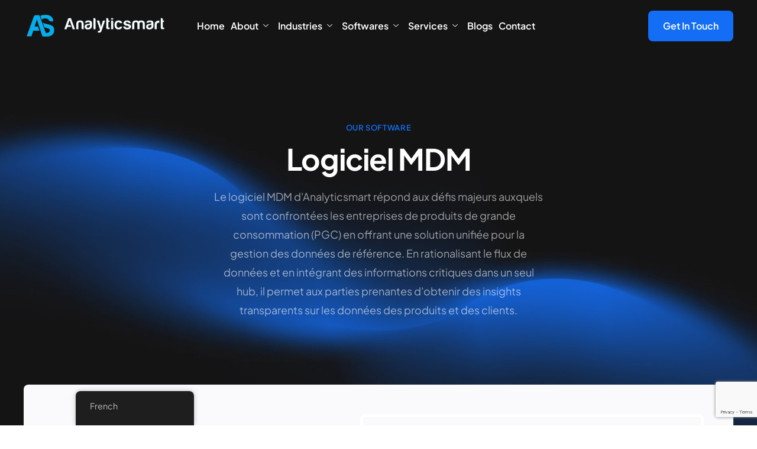

--- FILE ---
content_type: text/html; charset=UTF-8
request_url: https://analyticsmart.com/fr/mdm-software/
body_size: 20940
content:
<!DOCTYPE html>
<html lang="fr-FR">
<head>
	<meta charset="UTF-8">
	<meta name="viewport" content="width=device-width, initial-scale=1.0"/>
		<meta name='robots' content='index, follow, max-image-preview:large, max-snippet:-1, max-video-preview:-1' />
	<style>img:is([sizes="auto" i], [sizes^="auto," i]) { contain-intrinsic-size: 3000px 1500px }</style>
	<!-- Google tag (gtag.js) consent mode dataLayer added by Site Kit -->
<script id="google_gtagjs-js-consent-mode-data-layer">
window.dataLayer = window.dataLayer || [];function gtag(){dataLayer.push(arguments);}
gtag('consent', 'default', {"ad_personalization":"denied","ad_storage":"denied","ad_user_data":"denied","analytics_storage":"denied","functionality_storage":"denied","security_storage":"denied","personalization_storage":"denied","region":["AT","BE","BG","CH","CY","CZ","DE","DK","EE","ES","FI","FR","GB","GR","HR","HU","IE","IS","IT","LI","LT","LU","LV","MT","NL","NO","PL","PT","RO","SE","SI","SK"],"wait_for_update":500});
window._googlesitekitConsentCategoryMap = {"statistics":["analytics_storage"],"marketing":["ad_storage","ad_user_data","ad_personalization"],"functional":["functionality_storage","security_storage"],"preferences":["personalization_storage"]};
window._googlesitekitConsents = {"ad_personalization":"denied","ad_storage":"denied","ad_user_data":"denied","analytics_storage":"denied","functionality_storage":"denied","security_storage":"denied","personalization_storage":"denied","region":["AT","BE","BG","CH","CY","CZ","DE","DK","EE","ES","FI","FR","GB","GR","HR","HU","IE","IS","IT","LI","LT","LU","LV","MT","NL","NO","PL","PT","RO","SE","SI","SK"],"wait_for_update":500};
</script>
<!-- End Google tag (gtag.js) consent mode dataLayer added by Site Kit -->

	<!-- This site is optimized with the Yoast SEO plugin v26.7 - https://yoast.com/wordpress/plugins/seo/ -->
	<title>MDM Software - Analyticsmart</title>
	<link rel="canonical" href="https://analyticsmart.com/fr/mdm-software/" />
	<meta property="og:locale" content="fr_FR" />
	<meta property="og:type" content="article" />
	<meta property="og:title" content="MDM Software - Analyticsmart" />
	<meta property="og:description" content="Our Software MDM Software MDM Software by Analyticsmart addresses the crucial challenges faced by Consumer Packaged Goods (CPG) companies by providing a unified solution for managing master data. By streamlining data flow and integrating critical information into a single hub, it enables stakeholders to gain transparent insights into product and customer data. Top Rated MDM [&hellip;]" />
	<meta property="og:url" content="https://analyticsmart.com/fr/mdm-software/" />
	<meta property="og:site_name" content="Analyticsmart" />
	<meta property="article:modified_time" content="2024-03-14T16:20:02+00:00" />
	<meta property="og:image" content="https://analyticsmart.com/wp-content/uploads/2024/03/Add-a-subheading-4.png" />
	<meta name="twitter:card" content="summary_large_image" />
	<meta name="twitter:label1" content="Durée de lecture estimée" />
	<meta name="twitter:data1" content="3 minutes" />
	<script type="application/ld+json" class="yoast-schema-graph">{"@context":"https://schema.org","@graph":[{"@type":"WebPage","@id":"https://analyticsmart.com/mdm-software/","url":"https://analyticsmart.com/mdm-software/","name":"MDM Software - Analyticsmart","isPartOf":{"@id":"https://analyticsmart.com/#website"},"primaryImageOfPage":{"@id":"https://analyticsmart.com/mdm-software/#primaryimage"},"image":{"@id":"https://analyticsmart.com/mdm-software/#primaryimage"},"thumbnailUrl":"https://analyticsmart.com/wp-content/uploads/2024/03/Add-a-subheading-4.png","datePublished":"2024-03-06T15:34:23+00:00","dateModified":"2024-03-14T16:20:02+00:00","breadcrumb":{"@id":"https://analyticsmart.com/mdm-software/#breadcrumb"},"inLanguage":"fr-FR","potentialAction":[{"@type":"ReadAction","target":["https://analyticsmart.com/mdm-software/"]}]},{"@type":"ImageObject","inLanguage":"fr-FR","@id":"https://analyticsmart.com/mdm-software/#primaryimage","url":"https://analyticsmart.com/wp-content/uploads/2024/03/Add-a-subheading-4.png","contentUrl":"https://analyticsmart.com/wp-content/uploads/2024/03/Add-a-subheading-4.png"},{"@type":"BreadcrumbList","@id":"https://analyticsmart.com/mdm-software/#breadcrumb","itemListElement":[{"@type":"ListItem","position":1,"name":"Home","item":"https://analyticsmart.com/"},{"@type":"ListItem","position":2,"name":"MDM Software"}]},{"@type":"WebSite","@id":"https://analyticsmart.com/#website","url":"https://analyticsmart.com/","name":"Analyticsmart","description":"","potentialAction":[{"@type":"SearchAction","target":{"@type":"EntryPoint","urlTemplate":"https://analyticsmart.com/?s={search_term_string}"},"query-input":{"@type":"PropertyValueSpecification","valueRequired":true,"valueName":"search_term_string"}}],"inLanguage":"fr-FR"}]}</script>
	<!-- / Yoast SEO plugin. -->


<link rel='dns-prefetch' href='//www.googletagmanager.com' />
<link rel="alternate" type="application/rss+xml" title="Analyticsmart &raquo; Flux" href="https://analyticsmart.com/fr/feed/" />
<link rel="alternate" type="application/rss+xml" title="Analyticsmart &raquo; Flux des commentaires" href="https://analyticsmart.com/fr/comments/feed/" />
<script>
window._wpemojiSettings = {"baseUrl":"https:\/\/s.w.org\/images\/core\/emoji\/16.0.1\/72x72\/","ext":".png","svgUrl":"https:\/\/s.w.org\/images\/core\/emoji\/16.0.1\/svg\/","svgExt":".svg","source":{"concatemoji":"https:\/\/analyticsmart.com\/wp-includes\/js\/wp-emoji-release.min.js?ver=6.8.3"}};
/*! This file is auto-generated */
!function(s,n){var o,i,e;function c(e){try{var t={supportTests:e,timestamp:(new Date).valueOf()};sessionStorage.setItem(o,JSON.stringify(t))}catch(e){}}function p(e,t,n){e.clearRect(0,0,e.canvas.width,e.canvas.height),e.fillText(t,0,0);var t=new Uint32Array(e.getImageData(0,0,e.canvas.width,e.canvas.height).data),a=(e.clearRect(0,0,e.canvas.width,e.canvas.height),e.fillText(n,0,0),new Uint32Array(e.getImageData(0,0,e.canvas.width,e.canvas.height).data));return t.every(function(e,t){return e===a[t]})}function u(e,t){e.clearRect(0,0,e.canvas.width,e.canvas.height),e.fillText(t,0,0);for(var n=e.getImageData(16,16,1,1),a=0;a<n.data.length;a++)if(0!==n.data[a])return!1;return!0}function f(e,t,n,a){switch(t){case"flag":return n(e,"\ud83c\udff3\ufe0f\u200d\u26a7\ufe0f","\ud83c\udff3\ufe0f\u200b\u26a7\ufe0f")?!1:!n(e,"\ud83c\udde8\ud83c\uddf6","\ud83c\udde8\u200b\ud83c\uddf6")&&!n(e,"\ud83c\udff4\udb40\udc67\udb40\udc62\udb40\udc65\udb40\udc6e\udb40\udc67\udb40\udc7f","\ud83c\udff4\u200b\udb40\udc67\u200b\udb40\udc62\u200b\udb40\udc65\u200b\udb40\udc6e\u200b\udb40\udc67\u200b\udb40\udc7f");case"emoji":return!a(e,"\ud83e\udedf")}return!1}function g(e,t,n,a){var r="undefined"!=typeof WorkerGlobalScope&&self instanceof WorkerGlobalScope?new OffscreenCanvas(300,150):s.createElement("canvas"),o=r.getContext("2d",{willReadFrequently:!0}),i=(o.textBaseline="top",o.font="600 32px Arial",{});return e.forEach(function(e){i[e]=t(o,e,n,a)}),i}function t(e){var t=s.createElement("script");t.src=e,t.defer=!0,s.head.appendChild(t)}"undefined"!=typeof Promise&&(o="wpEmojiSettingsSupports",i=["flag","emoji"],n.supports={everything:!0,everythingExceptFlag:!0},e=new Promise(function(e){s.addEventListener("DOMContentLoaded",e,{once:!0})}),new Promise(function(t){var n=function(){try{var e=JSON.parse(sessionStorage.getItem(o));if("object"==typeof e&&"number"==typeof e.timestamp&&(new Date).valueOf()<e.timestamp+604800&&"object"==typeof e.supportTests)return e.supportTests}catch(e){}return null}();if(!n){if("undefined"!=typeof Worker&&"undefined"!=typeof OffscreenCanvas&&"undefined"!=typeof URL&&URL.createObjectURL&&"undefined"!=typeof Blob)try{var e="postMessage("+g.toString()+"("+[JSON.stringify(i),f.toString(),p.toString(),u.toString()].join(",")+"));",a=new Blob([e],{type:"text/javascript"}),r=new Worker(URL.createObjectURL(a),{name:"wpTestEmojiSupports"});return void(r.onmessage=function(e){c(n=e.data),r.terminate(),t(n)})}catch(e){}c(n=g(i,f,p,u))}t(n)}).then(function(e){for(var t in e)n.supports[t]=e[t],n.supports.everything=n.supports.everything&&n.supports[t],"flag"!==t&&(n.supports.everythingExceptFlag=n.supports.everythingExceptFlag&&n.supports[t]);n.supports.everythingExceptFlag=n.supports.everythingExceptFlag&&!n.supports.flag,n.DOMReady=!1,n.readyCallback=function(){n.DOMReady=!0}}).then(function(){return e}).then(function(){var e;n.supports.everything||(n.readyCallback(),(e=n.source||{}).concatemoji?t(e.concatemoji):e.wpemoji&&e.twemoji&&(t(e.twemoji),t(e.wpemoji)))}))}((window,document),window._wpemojiSettings);
</script>
<link rel='stylesheet' id='stripe-main-styles-css' href='https://analyticsmart.com/wp-content/mu-plugins/vendor/godaddy/mwc-core/assets/css/stripe-settings.css' media='all' />
<style id='wp-emoji-styles-inline-css'>

	img.wp-smiley, img.emoji {
		display: inline !important;
		border: none !important;
		box-shadow: none !important;
		height: 1em !important;
		width: 1em !important;
		margin: 0 0.07em !important;
		vertical-align: -0.1em !important;
		background: none !important;
		padding: 0 !important;
	}
</style>
<link rel='stylesheet' id='wp-components-css' href='https://analyticsmart.com/wp-includes/css/dist/components/style.min.css?ver=6.8.3' media='all' />
<link rel='stylesheet' id='wp-preferences-css' href='https://analyticsmart.com/wp-includes/css/dist/preferences/style.min.css?ver=6.8.3' media='all' />
<link rel='stylesheet' id='wp-block-editor-css' href='https://analyticsmart.com/wp-includes/css/dist/block-editor/style.min.css?ver=6.8.3' media='all' />
<link rel='stylesheet' id='popup-maker-block-library-style-css' href='https://analyticsmart.com/wp-content/plugins/popup-maker/dist/packages/block-library-style.css?ver=dbea705cfafe089d65f1' media='all' />
<link rel='stylesheet' id='contact-form-7-css' href='https://analyticsmart.com/wp-content/plugins/contact-form-7/includes/css/styles.css?ver=6.1.4' media='all' />
<link rel='stylesheet' id='elementor-frontend-css' href='https://analyticsmart.com/wp-content/plugins/elementor/assets/css/frontend.min.css?ver=3.34.1' media='all' />
<link rel='stylesheet' id='elementor-post-6-css' href='https://analyticsmart.com/wp-content/uploads/elementor/css/post-6.css?ver=1768402317' media='all' />
<link rel='stylesheet' id='cotton-css' href='https://analyticsmart.com/wp-content/plugins/elementskit/modules/mouse-cursor/assets/css/style.css?ver=3.5.0' media='all' />
<link rel='stylesheet' id='e-animation-fadeIn-css' href='https://analyticsmart.com/wp-content/plugins/elementor/assets/lib/animations/styles/fadeIn.min.css?ver=3.34.1' media='all' />
<link rel='stylesheet' id='e-animation-fadeInUp-css' href='https://analyticsmart.com/wp-content/plugins/elementor/assets/lib/animations/styles/fadeInUp.min.css?ver=3.34.1' media='all' />
<link rel='stylesheet' id='widget-image-css' href='https://analyticsmart.com/wp-content/plugins/elementor/assets/css/widget-image.min.css?ver=3.34.1' media='all' />
<link rel='stylesheet' id='elementor-post-22065-css' href='https://analyticsmart.com/wp-content/uploads/elementor/css/post-22065.css?ver=1768411838' media='all' />
<link rel='stylesheet' id='woocommerce-layout-css' href='https://analyticsmart.com/wp-content/plugins/woocommerce/assets/css/woocommerce-layout.css?ver=10.4.3' media='all' />
<link rel='stylesheet' id='woocommerce-smallscreen-css' href='https://analyticsmart.com/wp-content/plugins/woocommerce/assets/css/woocommerce-smallscreen.css?ver=10.4.3' media='only screen and (max-width: 768px)' />
<link rel='stylesheet' id='woocommerce-general-css' href='https://analyticsmart.com/wp-content/plugins/woocommerce/assets/css/woocommerce.css?ver=10.4.3' media='all' />
<style id='woocommerce-inline-inline-css'>
.woocommerce form .form-row .required { visibility: visible; }
</style>
<link rel='stylesheet' id='wpcf7-redirect-script-frontend-css' href='https://analyticsmart.com/wp-content/plugins/wpcf7-redirect/build/assets/frontend-script.css?ver=2c532d7e2be36f6af233' media='all' />
<link rel='stylesheet' id='trp-floater-language-switcher-style-css' href='https://analyticsmart.com/wp-content/plugins/translatepress-multilingual/assets/css/trp-floater-language-switcher.css?ver=3.0.7' media='all' />
<link rel='stylesheet' id='trp-language-switcher-style-css' href='https://analyticsmart.com/wp-content/plugins/translatepress-multilingual/assets/css/trp-language-switcher.css?ver=3.0.7' media='all' />
<link rel='stylesheet' id='godaddy-styles-css' href='https://analyticsmart.com/wp-content/mu-plugins/vendor/wpex/godaddy-launch/includes/Dependencies/GoDaddy/Styles/build/latest.css?ver=2.0.2' media='all' />
<link rel='stylesheet' id='font-awesome-min-css' href='https://analyticsmart.com/wp-content/plugins/keydesign-framework/includes/admin/lib/nuxy/metaboxes/assets/vendors/font-awesome.min.css?ver=1768437981' media='all' />
<link rel='stylesheet' id='sierra-variables-css' href='https://analyticsmart.com/wp-content/themes/sierra/assets/css/variables.css?ver=1.7' media='all' />
<link rel='stylesheet' id='sierra-global-css' href='https://analyticsmart.com/wp-content/themes/sierra/assets/css/global.css?ver=1.7' media='all' />
<link rel='stylesheet' id='elementskit-parallax-style-css' href='https://analyticsmart.com/wp-content/plugins/elementskit/modules/parallax/assets/css/style.css?ver=3.5.0' media='all' />
<link rel='stylesheet' id='ekit-widget-styles-css' href='https://analyticsmart.com/wp-content/plugins/elementskit-lite/widgets/init/assets/css/widget-styles.css?ver=3.7.8' media='all' />
<link rel='stylesheet' id='ekit-widget-styles-pro-css' href='https://analyticsmart.com/wp-content/plugins/elementskit/widgets/init/assets/css/widget-styles-pro.css?ver=3.5.0' media='all' />
<link rel='stylesheet' id='ekit-responsive-css' href='https://analyticsmart.com/wp-content/plugins/elementskit-lite/widgets/init/assets/css/responsive.css?ver=3.7.8' media='all' />
<link rel='stylesheet' id='keydesign-frontend-css' href='https://analyticsmart.com/wp-content/plugins/keydesign-framework/assets/css/keydesign-framework.css?ver=1.4' media='all' />
<style id='keydesign-frontend-inline-css'>
body {}.ekit-wid-con .elementskit-info-box-icon { overflow:hidden;}
</style>
<link rel='stylesheet' id='keydesign-woocommerce-css' href='https://analyticsmart.com/wp-content/plugins/keydesign-framework/assets/css/keydesign-woocommerce.css?ver=1.4' media='all' />
<link rel='stylesheet' id='elementor-gf-local-plusjakartasans-css' href='https://analyticsmart.com/wp-content/uploads/elementor/google-fonts/css/plusjakartasans.css?ver=1742232352' media='all' />
<link rel='stylesheet' id='elementor-icons-ekiticons-css' href='https://analyticsmart.com/wp-content/plugins/elementskit-lite/modules/elementskit-icon-pack/assets/css/ekiticons.css?ver=3.7.8' media='all' />
<script src="https://analyticsmart.com/wp-includes/js/jquery/jquery.min.js?ver=3.7.1" id="jquery-core-js"></script>
<script src="https://analyticsmart.com/wp-includes/js/jquery/jquery-migrate.min.js?ver=3.4.1" id="jquery-migrate-js"></script>
<script src="https://analyticsmart.com/wp-content/plugins/keydesign-framework/assets/js/back-to-top.js?ver=1.4" id="keydesign-go-top-js"></script>
<script src="https://analyticsmart.com/wp-content/plugins/keydesign-framework/assets/js/smooth-scroll.js?ver=1.4" id="keydesign-smooth-scroll-js"></script>
<script src="https://analyticsmart.com/wp-content/plugins/woocommerce/assets/js/jquery-blockui/jquery.blockUI.min.js?ver=2.7.0-wc.10.4.3" id="wc-jquery-blockui-js" defer data-wp-strategy="defer"></script>
<script id="wc-add-to-cart-js-extra">
var wc_add_to_cart_params = {"ajax_url":"\/wp-admin\/admin-ajax.php","wc_ajax_url":"https:\/\/analyticsmart.com\/fr\/?wc-ajax=%%endpoint%%","i18n_view_cart":"Voir le panier","cart_url":"https:\/\/analyticsmart.com\/fr","is_cart":"","cart_redirect_after_add":"no"};
</script>
<script src="https://analyticsmart.com/wp-content/plugins/woocommerce/assets/js/frontend/add-to-cart.min.js?ver=10.4.3" id="wc-add-to-cart-js" defer data-wp-strategy="defer"></script>
<script src="https://analyticsmart.com/wp-content/plugins/woocommerce/assets/js/js-cookie/js.cookie.min.js?ver=2.1.4-wc.10.4.3" id="wc-js-cookie-js" defer data-wp-strategy="defer"></script>
<script id="woocommerce-js-extra">
var woocommerce_params = {"ajax_url":"\/wp-admin\/admin-ajax.php","wc_ajax_url":"https:\/\/analyticsmart.com\/fr\/?wc-ajax=%%endpoint%%","i18n_password_show":"Afficher le mot de passe","i18n_password_hide":"Masquer le mot de passe"};
</script>
<script src="https://analyticsmart.com/wp-content/plugins/woocommerce/assets/js/frontend/woocommerce.min.js?ver=10.4.3" id="woocommerce-js" defer data-wp-strategy="defer"></script>
<script src="https://analyticsmart.com/wp-content/plugins/translatepress-multilingual/assets/js/trp-frontend-compatibility.js?ver=3.0.7" id="trp-frontend-compatibility-js"></script>
<script src="https://analyticsmart.com/wp-content/plugins/elementskit/modules/parallax/assets/js/jarallax.js?ver=3.5.0" id="jarallax-js"></script>
<link rel="https://api.w.org/" href="https://analyticsmart.com/fr/wp-json/" /><link rel="alternate" title="JSON" type="application/json" href="https://analyticsmart.com/fr/wp-json/wp/v2/pages/22065" /><link rel="EditURI" type="application/rsd+xml" title="RSD" href="https://analyticsmart.com/xmlrpc.php?rsd" />
<meta name="generator" content="WordPress 6.8.3" />
<meta name="generator" content="WooCommerce 10.4.3" />
<link rel='shortlink' href='https://analyticsmart.com/fr/?p=22065' />
<link rel="alternate" title="oEmbed (JSON)" type="application/json+oembed" href="https://analyticsmart.com/fr/wp-json/oembed/1.0/embed?url=https%3A%2F%2Fanalyticsmart.com%2Ffr%2Fmdm-software%2F" />
<link rel="alternate" title="oEmbed (XML)" type="text/xml+oembed" href="https://analyticsmart.com/fr/wp-json/oembed/1.0/embed?url=https%3A%2F%2Fanalyticsmart.com%2Ffr%2Fmdm-software%2F&#038;format=xml" />
<meta name="generator" content="Site Kit by Google 1.170.0" /><!-- Hotjar Tracking Code for Site 3906133 (name missing) -->
<script>
    (function(h,o,t,j,a,r){
        h.hj=h.hj||function(){(h.hj.q=h.hj.q||[]).push(arguments)};
        h._hjSettings={hjid:3906133,hjsv:6};
        a=o.getElementsByTagName('head')[0];
        r=o.createElement('script');r.async=1;
        r.src=t+h._hjSettings.hjid+j+h._hjSettings.hjsv;
        a.appendChild(r);
    })(window,document,'https://static.hotjar.com/c/hotjar-','.js?sv=');
</script>





<!-- Google tag (gtag.js) -->
<script async src="https://www.googletagmanager.com/gtag/js?id=G-H8ZK4M028N"></script>
<script>
  window.dataLayer = window.dataLayer || [];
  function gtag(){dataLayer.push(arguments);}
  gtag('js', new Date());

  gtag('config', 'G-H8ZK4M028N');
</script>






<script type="text/javascript">
_linkedin_partner_id = "5838458";
window._linkedin_data_partner_ids = window._linkedin_data_partner_ids || [];
window._linkedin_data_partner_ids.push(_linkedin_partner_id);
</script><script type="text/javascript">
(function(l) {
if (!l){window.lintrk = function(a,b){window.lintrk.q.push([a,b])};
window.lintrk.q=[]}
var s = document.getElementsByTagName("script")[0];
var b = document.createElement("script");
b.type = "text/javascript";b.async = true;
b.src = "https://snap.licdn.com/li.lms-analytics/insight.min.js";
s.parentNode.insertBefore(b, s);})(window.lintrk);
</script>
<noscript>
<img height="1" width="1" style="display:none;" alt="" src="https://px.ads.linkedin.com/collect/?pid=5838458&fmt=gif" />
</noscript>




<!-- Google tag (gtag.js) -->
<script async src="https://www.googletagmanager.com/gtag/js?id=AW-16528210878"></script>
<script>
  window.dataLayer = window.dataLayer || [];
  function gtag(){dataLayer.push(arguments);}
  gtag('js', new Date());

  gtag('config', 'AW-16528210878');
</script>







<script> (function(ss,ex){ window.ldfdr=window.ldfdr||function(){(ldfdr._q=ldfdr._q||[]).push([].slice.call(arguments));}; (function(d,s){ fs=d.getElementsByTagName(s)[0]; function ce(src){ var cs=d.createElement(s); cs.src=src; cs.async=1; fs.parentNode.insertBefore(cs,fs); }; ce('https://sc.lfeeder.com/lftracker_v1_'+ss+(ex?'_'+ex:'')+'.js'); })(document,'script'); })('p1e024BEgEQ7GB6d'); </script>





<!-- Google Tag Manager -->
<script>(function(w,d,s,l,i){w[l]=w[l]||[];w[l].push({'gtm.start':
new Date().getTime(),event:'gtm.js'});var f=d.getElementsByTagName(s)[0],
j=d.createElement(s),dl=l!='dataLayer'?'&l='+l:'';j.async=true;j.src=
'https://www.googletagmanager.com/gtm.js?id='+i+dl;f.parentNode.insertBefore(j,f);
})(window,document,'script','dataLayer','GTM-M5Z5T2V8');</script>
<!-- End Google Tag Manager -->



<script>function initApollo(){var n=Math.random().toString(36).substring(7),o=document.createElement("script");
o.src="https://assets.apollo.io/micro/website-tracker/tracker.iife.js?nocache="+n,o.async=!0,o.defer=!0,
o.onload=function(){window.trackingFunctions.onLoad({appId:"663128f775a94c0300fcf7e5"})},
document.head.appendChild(o)}initApollo();</script>



<script>(function(w,d,t,r,u){var f,n,i;w[u]=w[u]||[],f=function(){var o={ti:"97146605", enableAutoSpaTracking: true};o.q=w[u],w[u]=new UET(o),w[u].push("pageLoad")},n=d.createElement(t),n.src=r,n.async=1,n.onload=n.onreadystatechange=function(){var s=this.readyState;s&&s!=="loaded"&&s!=="complete"||(f(),n.onload=n.onreadystatechange=null)},i=d.getElementsByTagName(t)[0],i.parentNode.insertBefore(n,i)})(window,document,"script","//bat.bing.com/bat.js","uetq");</script>



<script id="6senseWebTag" src="https://j.6sc.co/j/460aa4fa-ece3-4269-8663-d6c29caa9716.js"></script><!-- HubSpot WordPress Plugin v11.3.33: embed JS disabled as a portalId has not yet been configured --><link rel="alternate" hreflang="en-CA" href="https://analyticsmart.com/mdm-software/"/>
<link rel="alternate" hreflang="fr-FR" href="https://analyticsmart.com/fr/mdm-software/"/>
<link rel="alternate" hreflang="en" href="https://analyticsmart.com/mdm-software/"/>
<link rel="alternate" hreflang="fr" href="https://analyticsmart.com/fr/mdm-software/"/>
	<script type="text/javascript">
		var stm_wpcfto_ajaxurl = 'https://analyticsmart.com/wp-admin/admin-ajax.php';
	</script>

	<style>
		.vue_is_disabled {
			display: none;
		}
	</style>
		<script>
		var stm_wpcfto_nonces = {"wpcfto_save_settings":"9c9666a4f9","get_image_url":"31d6c31e18","wpcfto_upload_file":"d643b04c93","wpcfto_search_posts":"20b811cac8"};
	</script>
		<noscript><style>.woocommerce-product-gallery{ opacity: 1 !important; }</style></noscript>
	<meta name="generator" content="Elementor 3.34.1; features: additional_custom_breakpoints; settings: css_print_method-external, google_font-enabled, font_display-swap">

			<script type="text/javascript">
				var elementskit_module_parallax_url = "https://analyticsmart.com/wp-content/plugins/elementskit/modules/parallax/"
			</script>
					<style>
				.e-con.e-parent:nth-of-type(n+4):not(.e-lazyloaded):not(.e-no-lazyload),
				.e-con.e-parent:nth-of-type(n+4):not(.e-lazyloaded):not(.e-no-lazyload) * {
					background-image: none !important;
				}
				@media screen and (max-height: 1024px) {
					.e-con.e-parent:nth-of-type(n+3):not(.e-lazyloaded):not(.e-no-lazyload),
					.e-con.e-parent:nth-of-type(n+3):not(.e-lazyloaded):not(.e-no-lazyload) * {
						background-image: none !important;
					}
				}
				@media screen and (max-height: 640px) {
					.e-con.e-parent:nth-of-type(n+2):not(.e-lazyloaded):not(.e-no-lazyload),
					.e-con.e-parent:nth-of-type(n+2):not(.e-lazyloaded):not(.e-no-lazyload) * {
						background-image: none !important;
					}
				}
			</style>
			
<!-- Extrait Google Tag Manager ajouté par Site Kit -->
<script>
			( function( w, d, s, l, i ) {
				w[l] = w[l] || [];
				w[l].push( {'gtm.start': new Date().getTime(), event: 'gtm.js'} );
				var f = d.getElementsByTagName( s )[0],
					j = d.createElement( s ), dl = l != 'dataLayer' ? '&l=' + l : '';
				j.async = true;
				j.src = 'https://www.googletagmanager.com/gtm.js?id=' + i + dl;
				f.parentNode.insertBefore( j, f );
			} )( window, document, 'script', 'dataLayer', 'GTM-M5Z5T2V8' );
			
</script>

<!-- End Google Tag Manager snippet added by Site Kit -->

<script> (function(ss,ex){ window.ldfdr=window.ldfdr||function(){(ldfdr._q=ldfdr._q||[]).push([].slice.call(arguments));}; (function(d,s){ fs=d.getElementsByTagName(s)[0]; function ce(src){ var cs=d.createElement(s); cs.src=src; cs.async=1; fs.parentNode.insertBefore(cs,fs); }; ce('https://sc.lfeeder.com/lftracker_v1_'+ss+(ex?'_'+ex:'')+'.js'); })(document,'script'); })('p1e024BEgEQ7GB6d'); </script>



<!-- Google Tag Manager -->
<script>(function(w,d,s,l,i){w[l]=w[l]||[];w[l].push({'gtm.start':
new Date().getTime(),event:'gtm.js'});var f=d.getElementsByTagName(s)[0],
j=d.createElement(s),dl=l!='dataLayer'?'&l='+l:'';j.async=true;j.src=
'https://www.googletagmanager.com/gtm.js?id='+i+dl;f.parentNode.insertBefore(j,f);
})(window,document,'script','dataLayer','GTM-M5Z5T2V8');</script>
<!-- End Google Tag Manager --><link rel="icon" href="https://analyticsmart.com/wp-content/uploads/2024/03/cropped-AS-Blue-Logo-32x32.png" sizes="32x32" />
<link rel="icon" href="https://analyticsmart.com/wp-content/uploads/2024/03/cropped-AS-Blue-Logo-192x192.png" sizes="192x192" />
<link rel="apple-touch-icon" href="https://analyticsmart.com/wp-content/uploads/2024/03/cropped-AS-Blue-Logo-180x180.png" />
<meta name="msapplication-TileImage" content="https://analyticsmart.com/wp-content/uploads/2024/03/cropped-AS-Blue-Logo-270x270.png" />
</head>
<body class="wp-singular page-template-default page page-id-22065 wp-theme-sierra theme-sierra  flip-button-effect keydesign-elementor-library woocommerce-no-js translatepress-fr_FR metaslider-plugin elementor-default elementor-kit-6 elementor-page elementor-page-22065">
<!-- Google Tag Manager (noscript) -->
<noscript><iframe src="https://www.googletagmanager.com/ns.html?id=GTM-M5Z5T2V8"
height="0" width="0" style="display:none;visibility:hidden"></iframe></noscript>
<!-- End Google Tag Manager (noscript) -->
		<!-- Extrait Google Tag Manager (noscript) ajouté par Site Kit -->
		<noscript>
			<iframe src="https://www.googletagmanager.com/ns.html?id=GTM-M5Z5T2V8" height="0" width="0" style="display:none;visibility:hidden"></iframe>
		</noscript>
		<!-- Arrêter l&#039;extrait Google Tag Manager (noscript) ajouté par Site Kit -->
		<!-- Google Tag Manager (noscript) -->
<noscript><iframe src="https://www.googletagmanager.com/ns.html?id=GTM-M5Z5T2V8"
height="0" width="0" style="display:none;visibility:hidden"></iframe></noscript>
<!-- End Google Tag Manager (noscript) --><div id="page" class="site"><header id="site-header" class="site-header sticky-header"><div class="site-header-wrapper"><div class="ekit-template-content-markup ekit-template-content-header ekit-template-content-theme-support">
		<div data-elementor-type="wp-post" data-elementor-id="21515" class="elementor elementor-21515">
				<div class="elementor-element elementor-element-1a66d8ce e-flex e-con-boxed e-con e-parent" data-id="1a66d8ce" data-element_type="container" data-settings="{&quot;background_background&quot;:&quot;classic&quot;}">
					<div class="e-con-inner">
		<div class="elementor-element elementor-element-2f080e4b e-flex e-con-boxed e-con e-child" data-id="2f080e4b" data-element_type="container">
					<div class="e-con-inner">
				<div class="elementor-element elementor-element-da44e1f elementor-widget__width-initial elementor-widget-mobile__width-initial elementor-widget elementor-widget-image" data-id="da44e1f" data-element_type="widget" data-settings="{&quot;ekit_we_effect_on&quot;:&quot;none&quot;}" data-widget_type="image.default">
				<div class="elementor-widget-container">
																<a href="https://analyticsmart.com/fr/home/">
							<img width="866" height="288" src="https://analyticsmart.com/wp-content/uploads/2023/09/Untitled_design__22_-removebg-preview.png" class="attachment-large size-large wp-image-22462" alt="" srcset="https://analyticsmart.com/wp-content/uploads/2023/09/Untitled_design__22_-removebg-preview.png 866w, https://analyticsmart.com/wp-content/uploads/2023/09/Untitled_design__22_-removebg-preview-300x100.png 300w, https://analyticsmart.com/wp-content/uploads/2023/09/Untitled_design__22_-removebg-preview-768x255.png 768w, https://analyticsmart.com/wp-content/uploads/2023/09/Untitled_design__22_-removebg-preview-710x236.png 710w, https://analyticsmart.com/wp-content/uploads/2023/09/Untitled_design__22_-removebg-preview-600x200.png 600w" sizes="(max-width: 866px) 100vw, 866px" />								</a>
															</div>
				</div>
		<div class="elementor-element elementor-element-5e66635d e-con-full e-flex e-con e-child" data-id="5e66635d" data-element_type="container">
				<div class="elementor-element elementor-element-6b7c5445 elementor-widget elementor-widget-ekit-nav-menu" data-id="6b7c5445" data-element_type="widget" data-settings="{&quot;ekit_we_effect_on&quot;:&quot;none&quot;}" data-widget_type="ekit-nav-menu.default">
				<div class="elementor-widget-container">
							<nav class="ekit-wid-con ekit_menu_responsive_tablet" 
			data-hamburger-icon="" 
			data-hamburger-icon-type="icon" 
			data-responsive-breakpoint="1024">
			            <button class="elementskit-menu-hamburger elementskit-menu-toggler"  type="button" aria-label="hamburger-icon">
                                    <span class="elementskit-menu-hamburger-icon"></span><span class="elementskit-menu-hamburger-icon"></span><span class="elementskit-menu-hamburger-icon"></span>
                            </button>
            <div id="ekit-megamenu-main-menu" class="elementskit-menu-container elementskit-menu-offcanvas-elements elementskit-navbar-nav-default ekit-nav-menu-one-page-no ekit-nav-dropdown-hover"><ul id="menu-main-menu" class="elementskit-navbar-nav elementskit-menu-po-right submenu-click-on-"><li id="menu-item-23838" class="menu-item menu-item-type-post_type menu-item-object-page menu-item-home menu-item-23838 nav-item elementskit-mobile-builder-content" data-vertical-menu="750px"><a href="https://analyticsmart.com/fr/" class="ekit-menu-nav-link">Home</a></li>
<li id="menu-item-21393" class="menu-item menu-item-type-post_type menu-item-object-page menu-item-has-children menu-item-21393 nav-item elementskit-dropdown-has relative_position elementskit-dropdown-menu-default_width elementskit-mobile-builder-content" data-vertical-menu="750px"><a href="https://analyticsmart.com/fr/about/" class="ekit-menu-nav-link ekit-menu-dropdown-toggle">About<i aria-hidden="true" class="icon icon-down-arrow1 elementskit-submenu-indicator"></i></a>
<ul class="elementskit-dropdown elementskit-submenu-panel">
	<li id="menu-item-22366" class="menu-item menu-item-type-post_type menu-item-object-page menu-item-22366 nav-item elementskit-mobile-builder-content" data-vertical-menu="750px"><a href="https://analyticsmart.com/fr/about/" class="dropdown-item">About</a>	<li id="menu-item-22368" class="menu-item menu-item-type-post_type menu-item-object-page menu-item-22368 nav-item elementskit-mobile-builder-content" data-vertical-menu="750px"><a href="https://analyticsmart.com/fr/our-values/" class="dropdown-item">Nos Valeurs</a></ul>
</li>
<li id="menu-item-22482" class="menu-item menu-item-type-custom menu-item-object-custom menu-item-has-children menu-item-22482 nav-item elementskit-dropdown-has relative_position elementskit-dropdown-menu-default_width elementskit-mobile-builder-content" data-vertical-menu="750px"><a href="https://analyticsmart.com/fr/" class="ekit-menu-nav-link ekit-menu-dropdown-toggle">Industries<i aria-hidden="true" class="icon icon-down-arrow1 elementskit-submenu-indicator"></i></a>
<ul class="elementskit-dropdown elementskit-submenu-panel">
	<li id="menu-item-23839" class="menu-item menu-item-type-post_type menu-item-object-page menu-item-23839 nav-item elementskit-mobile-builder-content" data-vertical-menu="750px"><a href="https://analyticsmart.com/fr/airport-retail/" class="dropdown-item">Airport Retail</a>	<li id="menu-item-23849" class="menu-item menu-item-type-post_type menu-item-object-page menu-item-23849 nav-item elementskit-mobile-builder-content" data-vertical-menu="750px"><a href="https://analyticsmart.com/fr/alcohol-beverage/" class="dropdown-item">Beverage Alcohol</a>	<li id="menu-item-23900" class="menu-item menu-item-type-post_type menu-item-object-page menu-item-23900 nav-item elementskit-mobile-builder-content" data-vertical-menu="750px"><a href="https://analyticsmart.com/fr/beauty-cosmetic-brands/" class="dropdown-item">Beauty &amp; Cosmetic Brands</a>	<li id="menu-item-23843" class="menu-item menu-item-type-post_type menu-item-object-page menu-item-23843 nav-item elementskit-mobile-builder-content" data-vertical-menu="750px"><a href="https://analyticsmart.com/fr/beverages/" class="dropdown-item">Beverages</a>	<li id="menu-item-23844" class="menu-item menu-item-type-post_type menu-item-object-page menu-item-23844 nav-item elementskit-mobile-builder-content" data-vertical-menu="750px"><a href="https://analyticsmart.com/fr/cannabis/" class="dropdown-item">Cannabis</a>	<li id="menu-item-23847" class="menu-item menu-item-type-post_type menu-item-object-page menu-item-23847 nav-item elementskit-mobile-builder-content" data-vertical-menu="750px"><a href="https://analyticsmart.com/fr/convenience-stores/" class="dropdown-item">Convenience Stores</a>	<li id="menu-item-23840" class="menu-item menu-item-type-post_type menu-item-object-page menu-item-23840 nav-item elementskit-mobile-builder-content" data-vertical-menu="750px"><a href="https://analyticsmart.com/fr/cpg-brands-manufacturers/" class="dropdown-item">CPG Brands &amp; Manufacturers</a>	<li id="menu-item-23842" class="menu-item menu-item-type-post_type menu-item-object-page menu-item-23842 nav-item elementskit-mobile-builder-content" data-vertical-menu="750px"><a href="https://analyticsmart.com/fr/diy-home-improvement/" class="dropdown-item">DIY &amp; Home Improvement</a>	<li id="menu-item-23848" class="menu-item menu-item-type-post_type menu-item-object-page menu-item-23848 nav-item elementskit-mobile-builder-content" data-vertical-menu="750px"><a href="https://analyticsmart.com/fr/grocery-supermarkets/" class="dropdown-item">Grocery &amp; Supermarkets</a>	<li id="menu-item-23846" class="menu-item menu-item-type-post_type menu-item-object-page menu-item-23846 nav-item elementskit-mobile-builder-content" data-vertical-menu="750px"><a href="https://analyticsmart.com/fr/pet-stores/" class="dropdown-item">Pet Stores</a>	<li id="menu-item-23845" class="menu-item menu-item-type-post_type menu-item-object-page menu-item-23845 nav-item elementskit-mobile-builder-content" data-vertical-menu="750px"><a href="https://analyticsmart.com/fr/pharmacy/" class="dropdown-item">Pharmacy</a>	<li id="menu-item-23841" class="menu-item menu-item-type-post_type menu-item-object-page menu-item-23841 nav-item elementskit-mobile-builder-content" data-vertical-menu="750px"><a href="https://analyticsmart.com/fr/specialty-stores/" class="dropdown-item">Specialty Stores</a></ul>
</li>
<li id="menu-item-22351" class="menu-item menu-item-type-post_type menu-item-object-page menu-item-home current-menu-ancestor current-menu-parent current_page_parent current_page_ancestor menu-item-has-children menu-item-22351 nav-item elementskit-dropdown-has relative_position elementskit-dropdown-menu-default_width elementskit-mobile-builder-content" data-vertical-menu="750px"><a href="https://analyticsmart.com/fr/" class="ekit-menu-nav-link ekit-menu-dropdown-toggle">Softwares<i aria-hidden="true" class="icon icon-down-arrow1 elementskit-submenu-indicator"></i></a>
<ul class="elementskit-dropdown elementskit-submenu-panel">
	<li id="menu-item-21823" class="menu-item menu-item-type-post_type menu-item-object-page menu-item-21823 nav-item elementskit-mobile-builder-content" data-vertical-menu="750px"><a href="https://analyticsmart.com/fr/merchandising-app/" class="dropdown-item">Application de merchandising</a>	<li id="menu-item-21822" class="menu-item menu-item-type-post_type menu-item-object-page menu-item-21822 nav-item elementskit-mobile-builder-content" data-vertical-menu="750px"><a href="https://analyticsmart.com/fr/crm-for-cpg/" class="dropdown-item">CRM pour les produits de grande consommation (PGC)</a>	<li id="menu-item-22020" class="menu-item menu-item-type-post_type menu-item-object-page menu-item-22020 nav-item elementskit-mobile-builder-content" data-vertical-menu="750px"><a href="https://analyticsmart.com/fr/planogram-repository-app/" class="dropdown-item">Application de référentiel de planogrammes</a>	<li id="menu-item-22087" class="menu-item menu-item-type-post_type menu-item-object-page current-menu-item page_item page-item-22065 current_page_item menu-item-22087 nav-item elementskit-mobile-builder-content active" data-vertical-menu="750px"><a href="https://analyticsmart.com/fr/mdm-software/" class="dropdown-item active">Logiciel MDM</a>	<li id="menu-item-22386" class="menu-item menu-item-type-post_type menu-item-object-page menu-item-22386 nav-item elementskit-mobile-builder-content" data-vertical-menu="750px"><a href="https://analyticsmart.com/fr/hris/" class="dropdown-item">SIRH</a></ul>
</li>
<li id="menu-item-22353" class="menu-item menu-item-type-post_type menu-item-object-page menu-item-home menu-item-has-children menu-item-22353 nav-item elementskit-dropdown-has relative_position elementskit-dropdown-menu-default_width elementskit-mobile-builder-content" data-vertical-menu="750px"><a href="https://analyticsmart.com/fr/" class="ekit-menu-nav-link ekit-menu-dropdown-toggle">Services<i aria-hidden="true" class="icon icon-down-arrow1 elementskit-submenu-indicator"></i></a>
<ul class="elementskit-dropdown elementskit-submenu-panel">
	<li id="menu-item-21897" class="menu-item menu-item-type-post_type menu-item-object-page menu-item-21897 nav-item elementskit-mobile-builder-content" data-vertical-menu="750px"><a href="https://analyticsmart.com/fr/data-visualization/" class="dropdown-item">Visualisation des données</a>	<li id="menu-item-21896" class="menu-item menu-item-type-post_type menu-item-object-page menu-item-21896 nav-item elementskit-mobile-builder-content" data-vertical-menu="750px"><a href="https://analyticsmart.com/fr/category-management/" class="dropdown-item">Gestion de catégorie</a>	<li id="menu-item-21921" class="menu-item menu-item-type-post_type menu-item-object-page menu-item-21921 nav-item elementskit-mobile-builder-content" data-vertical-menu="750px"><a href="https://analyticsmart.com/fr/planograms/" class="dropdown-item">Planogrammes</a>	<li id="menu-item-22088" class="menu-item menu-item-type-post_type menu-item-object-page menu-item-22088 nav-item elementskit-mobile-builder-content" data-vertical-menu="750px"><a href="https://analyticsmart.com/fr/data-modernization/" class="dropdown-item">Modernisation des données</a></ul>
</li>
<li id="menu-item-25228" class="menu-item menu-item-type-post_type menu-item-object-page menu-item-25228 nav-item elementskit-mobile-builder-content" data-vertical-menu="750px"><a href="https://analyticsmart.com/fr/blogs/" class="ekit-menu-nav-link">Blogs</a></li>
<li id="menu-item-21391" class="menu-item menu-item-type-post_type menu-item-object-page menu-item-21391 nav-item elementskit-mobile-builder-content" data-vertical-menu="750px"><a href="https://analyticsmart.com/fr/contact/" class="ekit-menu-nav-link">Contact</a></li>
</ul><div class="elementskit-nav-identity-panel"><button class="elementskit-menu-close elementskit-menu-toggler" type="button">X</button></div></div>			
			<div class="elementskit-menu-overlay elementskit-menu-offcanvas-elements elementskit-menu-toggler ekit-nav-menu--overlay"></div>        </nav>
						</div>
				</div>
				</div>
		<div class="elementor-element elementor-element-72878aa3 e-con-full elementor-hidden-mobile e-flex e-con e-child" data-id="72878aa3" data-element_type="container">
				<div class="elementor-element elementor-element-31b7979 elementor-hidden-tablet elementor-hidden-mobile elementor-widget elementor-widget-elementskit-popup-modal" data-id="31b7979" data-element_type="widget" data-settings="{&quot;ekit_we_effect_on&quot;:&quot;none&quot;}" data-widget_type="elementskit-popup-modal.default">
				<div class="elementor-widget-container">
					<div class="ekit-wid-con" >        <!-- Start Markup -->
                            <div class='ekit-popup-modal__toggler-wrapper'>
                    <!-- Button trigger modal -->
                    <button 
                        type="button" 
                        class="elementskit-btn ekit-popup-btn ekit-popup-btn__filled ekit-popup__toggler ekit-popup-modal-toggler whitespace--normal" 
                        data-toggle="modal" 
                        data-target="#ekit-popup-modal"
                        id="ekit-popup-modal-toggler"
                    >
                                                    <div class='ekit-popup-btn__has-icon'>
                                                                Get In Touch
                                                            </div>
                                            </button>
                </div>
            
            <!-- Modal -->
            <div 
                class="ekit-popup-modal ekit-popup-modal__outside" 
                data-toggleafter="0"
                data-toggletype="button"
                data-cookieconsent=""
            >
                                <div
                    class="ekit-popup-modal__content ekit-popup__content animated animated- appear-from-right" 
                    style="right:-460px"
                    data-animation=""
                >
                                            <div class="ekit-popup-modal__close popup-top-right">
                            <i aria-hidden="true" class="icon icon-cross"></i>                        </div>
                    
                    <!-- Start Header -->
                                            <div class="ekit-popup-modal__header ekit-popup__header  ekit-popup-modal__header-with-divider" data-no-translation-class="">
                            <h4 class="ekit-popup-modal__title ekit-popup__title">
                                Contact sales                            </h4>
                                                        <p class="ekit-popup-modal__subtitle ekit-popup__subtitle">
                                Have a question or comment? Submit your message through our contact form and a member of our team will get back to you within 24 hours.                            </p>
                                                    </div>
                                        <!-- End Header -->

                    <!-- Start Body -->
                    <div class="ekit-popup-modal__body ekit-popup__body">
                        
		<div class="widgetarea_warper widgetarea_warper_editable" data-elementskit-widgetarea-key="popup"  data-elementskit-widgetarea-index="31b7979">
			<div class="widgetarea_warper_edit" data-elementskit-widgetarea-key="popup" data-elementskit-widgetarea-index="31b7979">
				<i class="eicon-edit" aria-hidden="true"></i>
				<span data-no-translation="" data-trp-gettext="">Edit Content</span>
			</div>

								<div class="ekit-widget-area-container">
							<div data-elementor-type="wp-post" data-elementor-id="21236" class="elementor elementor-21236">
				<div class="elementor-element elementor-element-16af8a6 e-flex e-con-boxed e-con e-parent" data-id="16af8a6" data-element_type="container">
					<div class="e-con-inner">
		<div class="elementor-element elementor-element-df01434 e-flex e-con-boxed e-con e-child" data-id="df01434" data-element_type="container">
					<div class="e-con-inner">
				<div class="elementor-element elementor-element-58f0932 elementor-widget elementor-widget-elementskit-contact-form7" data-id="58f0932" data-element_type="widget" data-settings="{&quot;ekit_we_effect_on&quot;:&quot;none&quot;}" data-widget_type="elementskit-contact-form7.default">
				<div class="elementor-widget-container">
					<div class="ekit-wid-con" ><div class="ekit-form">
<div class="wpcf7 no-js" id="wpcf7-f10448-o1" lang="en-US" dir="ltr" data-wpcf7-id="10448">
<div class="screen-reader-response"><p role="status" aria-live="polite" aria-atomic="true"></p> <ul></ul></div>
<form action="/fr/#wpcf7-f10448-o1" method="post" class="wpcf7-form init" aria-label="Contact form" novalidate="novalidate" data-status="init" data-trp-original-action="/#wpcf7-f10448-o1">
<fieldset class="hidden-fields-container"><input type="hidden" name="_wpcf7" value="10448" /><input type="hidden" name="_wpcf7_version" value="6.1.4" /><input type="hidden" name="_wpcf7_locale" value="en_US" /><input type="hidden" name="_wpcf7_unit_tag" value="wpcf7-f10448-o1" /><input type="hidden" name="_wpcf7_container_post" value="0" /><input type="hidden" name="_wpcf7_posted_data_hash" value="" /><input type="hidden" name="_wpcf7_recaptcha_response" value="" />
</fieldset>
<div class="keydesign-label">
	<p><label>Name</label><span class="wpcf7-form-control-wrap" data-name="your-name"><input size="40" maxlength="400" class="wpcf7-form-control wpcf7-text wpcf7-validates-as-required" aria-required="true" aria-invalid="false" value="" type="text" name="your-name" /></span>
	</p>
</div>
<div class="keydesign-label">
	<p><label>Email address</label><span class="wpcf7-form-control-wrap" data-name="your-email"><input size="40" maxlength="400" class="wpcf7-form-control wpcf7-email wpcf7-validates-as-required wpcf7-text wpcf7-validates-as-email" aria-required="true" aria-invalid="false" value="" type="email" name="your-email" /></span>
	</p>
</div>
<div class="keydesign-label">
	<p><label>Phone Number</label><span class="wpcf7-form-control-wrap" data-name="tel-720"><input size="40" maxlength="400" class="wpcf7-form-control wpcf7-tel wpcf7-text wpcf7-validates-as-tel" aria-invalid="false" value="" type="tel" name="tel-720" /></span>
	</p>
</div>
<div class="keydesign-label">
	<p><label>Your Company</label><span class="wpcf7-form-control-wrap" data-name="your-company"><input size="40" maxlength="400" class="wpcf7-form-control wpcf7-text wpcf7-validates-as-required" aria-required="true" aria-invalid="false" value="" type="text" name="your-company" /></span>
	</p>
</div>

<p><input class="wpcf7-form-control wpcf7-submit has-spinner" type="submit" value="Submit" />
</p><input type='hidden' class='wpcf7-pum' value='{"closepopup":false,"closedelay":0,"openpopup":false,"openpopup_id":0}' /><div class="wpcf7-response-output" aria-hidden="true"></div>
<input type="hidden" name="trp-form-language" value="fr"/></form>
</div>
</div></div>				</div>
				</div>
					</div>
				</div>
		<div class="elementor-element elementor-element-a0ded04 e-flex e-con-boxed e-con e-child" data-id="a0ded04" data-element_type="container">
					<div class="e-con-inner">
				<div class="elementor-element elementor-element-b8824c8 elementor-widget elementor-widget-elementskit-social-media" data-id="b8824c8" data-element_type="widget" data-settings="{&quot;ekit_we_effect_on&quot;:&quot;none&quot;}" data-widget_type="elementskit-social-media.default">
				<div class="elementor-widget-container">
					<div class="ekit-wid-con" >			 <ul class="ekit_social_media">
														<li class="elementor-repeater-item-a4ff20c">
					    <a
						href="https://www.linkedin.com/company/analyticsmart" aria-label="LinkedIn" class="linkedin" >
							
							<i aria-hidden="true" class="fab fa-linkedin"></i>
                                                                                    LinkedIn                                                                                </a>
                    </li>
                    							</ul>
		</div>				</div>
				</div>
					</div>
				</div>
					</div>
				</div>
				</div>
							</div>
						</div>
		                    </div>
                    <!-- Emd Body -->

                    <!-- Start Footer -->
                                            <div class="ekit-popup-modal__footer ekit-popup-footer ekit-popup-modal__footer-with-divider" data-no-translation-class="">
                            <div 
                                class='ekit-popup-modal__actions'
                                style="">
                                                                                                    <span>
                                        <a 
                                            href="https://www.linkedin.com/company/analyticsmart" 
                                            class="elementskit-btn ekit-popup-btn ekit-popup__cta whitespace--normal ekit-popup-btn__filled"
                                            target="_blank"
                                            >Follow Us On LinkedIn                                        </a>
                                    </span>
                                                            </div>
                        </div>
                                        <!-- End Footer -->
                </div>
                                    <div class="ekit-popup-modal__overlay ekit-popup__close"></div>
                            </div>
        <!-- End Markup -->
    </div>				</div>
				</div>
				</div>
					</div>
				</div>
					</div>
				</div>
				</div>
		</div>
</div></header>
			<div id="content" class="site-content">            <div id="primary" class="content-area" data-attr="single-page">
                	<main id="main" class="site-main" role="main">
		

<article id="post-22065" class="post-22065 page type-page status-publish hentry">

    
    <div class="entry-content">
        		<div data-elementor-type="wp-page" data-elementor-id="22065" class="elementor elementor-22065">
				<div class="elementor-element elementor-element-4c304fbd e-flex e-con-boxed e-con e-parent" data-id="4c304fbd" data-element_type="container" data-settings="{&quot;background_background&quot;:&quot;classic&quot;}">
					<div class="e-con-inner">
		<div class="elementor-element elementor-element-35242fbf e-con-full e-flex e-con e-child" data-id="35242fbf" data-element_type="container">
				<div class="elementor-element elementor-element-343c82ea animated-fast elementor-invisible elementor-widget elementor-widget-elementskit-heading" data-id="343c82ea" data-element_type="widget" data-settings="{&quot;_animation&quot;:&quot;fadeIn&quot;,&quot;_animation_delay&quot;:100,&quot;ekit_we_effect_on&quot;:&quot;none&quot;}" data-widget_type="elementskit-heading.default">
				<div class="elementor-widget-container">
					<div class="ekit-wid-con" ><div class="ekit-heading elementskit-section-title-wraper text_center   ekit_heading_tablet-   ekit_heading_mobile-text_center"><h6 class="elementskit-section-subtitle">
						Our Software
					</h6><h1 class="ekit-heading--title elementskit-section-title">Logiciel MDM</h1>				<div class='ekit-heading__description'>
					<p>Le logiciel MDM d'Analyticsmart répond aux défis majeurs auxquels sont confrontées les entreprises de produits de grande consommation (PGC) en offrant une solution unifiée pour la gestion des données de référence. En rationalisant le flux de données et en intégrant des informations critiques dans un seul hub, il permet aux parties prenantes d'obtenir des insights transparents sur les données des produits et des clients.</p>
				</div>
			</div></div>				</div>
				</div>
				</div>
					</div>
				</div>
		<div class="elementor-element elementor-element-7a824a75 e-flex e-con-boxed e-con e-parent" data-id="7a824a75" data-element_type="container" data-settings="{&quot;background_background&quot;:&quot;classic&quot;}">
					<div class="e-con-inner">
		<div class="elementor-element elementor-element-c58f849 e-con-full e-flex e-con e-child" data-id="c58f849" data-element_type="container">
		<div class="elementor-element elementor-element-7c095faf e-con-full animated-fast e-flex elementor-invisible e-con e-child" data-id="7c095faf" data-element_type="container" data-settings="{&quot;background_background&quot;:&quot;classic&quot;,&quot;animation&quot;:&quot;fadeInUp&quot;,&quot;animation_delay&quot;:100}">
		<div class="elementor-element elementor-element-37ae230d e-con-full e-flex e-con e-child" data-id="37ae230d" data-element_type="container" data-settings="{&quot;background_background&quot;:&quot;classic&quot;}">
				<div class="elementor-element elementor-element-48e69eef animated-fast elementor-invisible elementor-widget elementor-widget-elementskit-heading" data-id="48e69eef" data-element_type="widget" data-settings="{&quot;_animation&quot;:&quot;fadeIn&quot;,&quot;_animation_delay&quot;:100,&quot;ekit_we_effect_on&quot;:&quot;none&quot;}" data-widget_type="elementskit-heading.default">
				<div class="elementor-widget-container">
					<div class="ekit-wid-con" ><div class="ekit-heading elementskit-section-title-wraper text_left   ekit_heading_tablet-   ekit_heading_mobile-text_left"><h2 class="ekit-heading--title elementskit-section-title">Logiciel MDM le mieux noté pour les PGC</h2>				<div class='ekit-heading__description'>
					<p> Exploitez le pouvoir de l'IA et de l'apprentissage automatique pour transformer des données éparpillées en intelligence organisée. Notre solution assure des données de référence précises, cohérentes et de haute qualité à travers votre organisation, améliorant la prise de décision, l'efficacité opérationnelle et l'intégrité des données. Conçu spécifiquement pour l'industrie des produits de grande consommation (PGC), notre logiciel MDM offre une configuration rapide, une consolidation rationalisée et une intégration transparente, permettant aux entreprises de PGC d'obtenir des avantages tangibles tels qu'une meilleure gestion des stocks, une intégration plus rapide et le respect des normes mondiales.</p>
				</div>
			</div></div>				</div>
				</div>
				<div class="elementor-element elementor-element-d841312 elementor-widget elementor-widget-elementskit-popup-modal" data-id="d841312" data-element_type="widget" data-settings="{&quot;ekit_we_effect_on&quot;:&quot;none&quot;}" data-widget_type="elementskit-popup-modal.default">
				<div class="elementor-widget-container">
					<div class="ekit-wid-con" >        <!-- Start Markup -->
                            <div class='ekit-popup-modal__toggler-wrapper'>
                    <!-- Button trigger modal -->
                    <button 
                        type="button" 
                        class="elementskit-btn ekit-popup-btn ekit-popup-btn__filled ekit-popup__toggler ekit-popup-modal-toggler whitespace--normal" 
                        data-toggle="modal" 
                        data-target="#ekit-popup-modal"
                        id="ekit-popup-modal-toggler"
                    >
                                                    <div class='ekit-popup-btn__has-icon'>
                                                                Réservez une consultation gratuite
                                                            </div>
                                            </button>
                </div>
            
            <!-- Modal -->
            <div 
                class="ekit-popup-modal ekit-popup-modal__outside" 
                data-toggleafter="0"
                data-toggletype="button"
                data-cookieconsent=""
            >
                                <div
                    class="ekit-popup-modal__content ekit-popup__content animated animated- appear-from-right" 
                    style="right:-460px"
                    data-animation=""
                >
                                            <div class="ekit-popup-modal__close popup-top-right">
                            <i aria-hidden="true" class="icon icon-cross"></i>                        </div>
                    
                    <!-- Start Header -->
                                            <div class="ekit-popup-modal__header ekit-popup__header  ekit-popup-modal__header-with-divider" data-no-translation-class="">
                            <h4 class="ekit-popup-modal__title ekit-popup__title">
                                Contact Sales                            </h4>
                                                        <p class="ekit-popup-modal__subtitle ekit-popup__subtitle">
                                Have a question or comment? Submit your message through our contact form and a member of our team will get back to you within 24 hours.                            </p>
                                                    </div>
                                        <!-- End Header -->

                    <!-- Start Body -->
                    <div class="ekit-popup-modal__body ekit-popup__body">
                        							<div class="ekit-popup__raw-content">
								<p>
<div class="wpcf7 no-js" id="wpcf7-f10448-p22065-o1" lang="en-US" dir="ltr" data-wpcf7-id="10448">
<div class="screen-reader-response"><p role="status" aria-live="polite" aria-atomic="true"></p> <ul></ul></div>
<form action="/fr/mdm-software/#wpcf7-f10448-p22065-o1" method="post" class="wpcf7-form init" aria-label="Formulaire de contact" novalidate="novalidate" data-status="init" data-no-translation-aria-label="" data-trp-original-action="/fr/mdm-software/#wpcf7-f10448-p22065-o1">
<fieldset class="hidden-fields-container"><input type="hidden" name="_wpcf7" value="10448" /><input type="hidden" name="_wpcf7_version" value="6.1.4" /><input type="hidden" name="_wpcf7_locale" value="en_US" /><input type="hidden" name="_wpcf7_unit_tag" value="wpcf7-f10448-p22065-o1" /><input type="hidden" name="_wpcf7_container_post" value="22065" /><input type="hidden" name="_wpcf7_posted_data_hash" value="" /><input type="hidden" name="_wpcf7_recaptcha_response" value="" />
</fieldset>
<div class="keydesign-label">
	<p><label>Name</label><span class="wpcf7-form-control-wrap" data-name="your-name"><input size="40" maxlength="400" class="wpcf7-form-control wpcf7-text wpcf7-validates-as-required" aria-required="true" aria-invalid="false" value="" type="text" name="your-name" /></span>
	</p>
</div>
<div class="keydesign-label">
	<p><label>Email address</label><span class="wpcf7-form-control-wrap" data-name="your-email"><input size="40" maxlength="400" class="wpcf7-form-control wpcf7-email wpcf7-validates-as-required wpcf7-text wpcf7-validates-as-email" aria-required="true" aria-invalid="false" value="" type="email" name="your-email" /></span>
	</p>
</div>
<div class="keydesign-label">
	<p><label>Phone Number</label><span class="wpcf7-form-control-wrap" data-name="tel-720"><input size="40" maxlength="400" class="wpcf7-form-control wpcf7-tel wpcf7-text wpcf7-validates-as-tel" aria-invalid="false" value="" type="tel" name="tel-720" /></span>
	</p>
</div>
<div class="keydesign-label">
	<p><label>Your Company</label><span class="wpcf7-form-control-wrap" data-name="your-company"><input size="40" maxlength="400" class="wpcf7-form-control wpcf7-text wpcf7-validates-as-required" aria-required="true" aria-invalid="false" value="" type="text" name="your-company" /></span>
	</p>
</div>

<p><input class="wpcf7-form-control wpcf7-submit has-spinner" type="submit" value="Submit" />
</p><input type='hidden' class='wpcf7-pum' value='{"closepopup":false,"closedelay":0,"openpopup":false,"openpopup_id":0}' /><div class="wpcf7-response-output" aria-hidden="true"></div>
<input type="hidden" name="trp-form-language" value="fr"/></form>
</div>
</p>							</div>
						                    </div>
                    <!-- Emd Body -->

                    <!-- Start Footer -->
                                            <div class="ekit-popup-modal__footer ekit-popup-footer">
                            <div 
                                class='ekit-popup-modal__actions'
                                style="">
                                                                                            </div>
                        </div>
                                        <!-- End Footer -->
                </div>
                                    <div class="ekit-popup-modal__overlay ekit-popup__close"></div>
                            </div>
        <!-- End Markup -->
    </div>				</div>
				</div>
				</div>
		<div class="elementor-element elementor-element-396ed462 e-con-full e-flex e-con e-child" data-id="396ed462" data-element_type="container" data-settings="{&quot;background_background&quot;:&quot;classic&quot;}">
				<div class="elementor-element elementor-element-5d477bda animated-fast elementor-invisible elementor-widget elementor-widget-image" data-id="5d477bda" data-element_type="widget" data-settings="{&quot;_animation&quot;:&quot;fadeInUp&quot;,&quot;_animation_delay&quot;:200,&quot;ekit_we_effect_on&quot;:&quot;none&quot;}" data-widget_type="image.default">
				<div class="elementor-widget-container">
															<img fetchpriority="high" decoding="async" width="600" height="500" src="https://analyticsmart.com/wp-content/uploads/2024/03/Add-a-subheading-4.png" class="attachment-large size-large wp-image-22089" alt="" srcset="https://analyticsmart.com/wp-content/uploads/2024/03/Add-a-subheading-4.png 600w, https://analyticsmart.com/wp-content/uploads/2024/03/Add-a-subheading-4-300x250.png 300w" sizes="(max-width: 600px) 100vw, 600px" />															</div>
				</div>
				</div>
				</div>
				</div>
					</div>
				</div>
		<div class="elementor-element elementor-element-2d33eb0 e-flex e-con-boxed e-con e-parent" data-id="2d33eb0" data-element_type="container" data-settings="{&quot;background_background&quot;:&quot;classic&quot;}">
					<div class="e-con-inner">
		<div class="elementor-element elementor-element-1c4df1e0 e-con-full e-flex e-con e-child" data-id="1c4df1e0" data-element_type="container">
		<div class="elementor-element elementor-element-2687c78d e-con-full e-flex e-con e-child" data-id="2687c78d" data-element_type="container">
				<div class="elementor-element elementor-element-9d2911c animated-fast elementor-invisible elementor-widget elementor-widget-elementskit-heading" data-id="9d2911c" data-element_type="widget" data-settings="{&quot;_animation&quot;:&quot;fadeIn&quot;,&quot;_animation_delay&quot;:100,&quot;ekit_we_effect_on&quot;:&quot;none&quot;}" data-widget_type="elementskit-heading.default">
				<div class="elementor-widget-container">
					<div class="ekit-wid-con" ><div class="ekit-heading elementskit-section-title-wraper text_left   ekit_heading_tablet-   ekit_heading_mobile-text_left"><h6 class="elementskit-section-subtitle">
						Logiciel MDM
					</h6><h2 class="ekit-heading--title elementskit-section-title">Amélioration de la prise de décision</h2>				<div class='ekit-heading__description'>
					<p>En utilisant des données précises, opportunes et complètes, notre solution MDM donne aux organisations les moyens de prendre des décisions basées sur les données, en identifiant les tendances et les opportunités de croissance commerciale avec précision.</p>
				</div>
			</div></div>				</div>
				</div>
				</div>
		<div class="elementor-element elementor-element-4ceb1fd8 e-con-full animated-fast e-flex elementor-invisible e-con e-child" data-id="4ceb1fd8" data-element_type="container" data-settings="{&quot;background_background&quot;:&quot;classic&quot;,&quot;animation&quot;:&quot;fadeInUp&quot;,&quot;animation_delay&quot;:100}">
				<div class="elementor-element elementor-element-f07ea6a elementor-widget elementor-widget-image" data-id="f07ea6a" data-element_type="widget" data-settings="{&quot;ekit_we_effect_on&quot;:&quot;none&quot;}" data-widget_type="image.default">
				<div class="elementor-widget-container">
															<img decoding="async" width="600" height="500" src="https://analyticsmart.com/wp-content/uploads/2024/03/16.png" class="attachment-large size-large wp-image-22411" alt="" srcset="https://analyticsmart.com/wp-content/uploads/2024/03/16.png 600w, https://analyticsmart.com/wp-content/uploads/2024/03/16-300x250.png 300w" sizes="(max-width: 600px) 100vw, 600px" />															</div>
				</div>
				</div>
				</div>
					</div>
				</div>
		<div class="elementor-element elementor-element-217e1d3 e-flex e-con-boxed e-con e-parent" data-id="217e1d3" data-element_type="container" data-settings="{&quot;background_background&quot;:&quot;classic&quot;}">
					<div class="e-con-inner">
		<div class="elementor-element elementor-element-34c2084 e-con-full e-flex e-con e-child" data-id="34c2084" data-element_type="container">
		<div class="elementor-element elementor-element-5d0a2a9 e-con-full e-flex e-con e-child" data-id="5d0a2a9" data-element_type="container">
				<div class="elementor-element elementor-element-2e5af88 animated-fast elementor-invisible elementor-widget elementor-widget-elementskit-heading" data-id="2e5af88" data-element_type="widget" data-settings="{&quot;_animation&quot;:&quot;fadeIn&quot;,&quot;_animation_delay&quot;:100,&quot;ekit_we_effect_on&quot;:&quot;none&quot;}" data-widget_type="elementskit-heading.default">
				<div class="elementor-widget-container">
					<div class="ekit-wid-con" ><div class="ekit-heading elementskit-section-title-wraper text_left   ekit_heading_tablet-   ekit_heading_mobile-text_left"><h6 class="elementskit-section-subtitle">
						Logiciel MDM
					</h6><h2 class="ekit-heading--title elementskit-section-title">Efficacité opérationnelle accrue</h2>				<div class='ekit-heading__description'>
					<div class="flex-1 overflow-hidden">
<div class="react-scroll-to-bottom--css-fkgbj-79elbk h-full">
<div class="react-scroll-to-bottom--css-fkgbj-1n7m0yu">
<div class="flex flex-col text-sm pb-9">
<div class="w-full text-token-text-primary">
<div class="px-4 py-2 justify-center text-base md:gap-6 m-auto">
<div class="flex flex-1 text-base mx-auto gap-3 md:px-5 lg:px-1 xl:px-5 md:max-w-3xl lg:max-w-[40rem] xl:max-w-[48rem] group final-completion">
<div class="relative flex w-full flex-col agent-turn">
<div class="flex-col gap-1 md:gap-3">
<div class="flex flex-grow flex-col max-w-full">
<div class="min-h-[20px] text-message flex flex-col items-start gap-3 whitespace-pre-wrap break-words [.text-message+&amp;]:mt-5 overflow-x-auto">
<div class="markdown prose w-full break-words dark:prose-invert light">
<p>En rationalisant l'intégration des données provenant de diverses sources, les processus de nettoyage et de consolidation, notre logiciel optimise l'efficacité opérationnelle, réduisant les efforts manuels et les coûts associés à la gestion des données fragmentées.</p>
</div>
</div>
</div>
</div>
</div>
</div>
</div>
</div>
</div>
</div>
</div>
</div>
<div class="w-full pt-2 md:pt-0 dark:border-white/20 md:border-transparent md:dark:border-transparent md:w-[calc(100%-.5rem)]">

<div class="relative flex h-full flex-1 flex-col">
<div class="flex w-full items-center"> </div>
</div>

</div>
				</div>
			</div></div>				</div>
				</div>
				</div>
		<div class="elementor-element elementor-element-5c0e005 e-con-full animated-fast e-flex elementor-invisible e-con e-child" data-id="5c0e005" data-element_type="container" data-settings="{&quot;background_background&quot;:&quot;classic&quot;,&quot;animation&quot;:&quot;fadeInUp&quot;,&quot;animation_delay&quot;:100}">
				<div class="elementor-element elementor-element-5515748 elementor-widget elementor-widget-image" data-id="5515748" data-element_type="widget" data-settings="{&quot;ekit_we_effect_on&quot;:&quot;none&quot;}" data-widget_type="image.default">
				<div class="elementor-widget-container">
															<img decoding="async" width="600" height="500" src="https://analyticsmart.com/wp-content/uploads/2024/03/Add-a-subheading-7.png" class="attachment-large size-large wp-image-22148" alt="" srcset="https://analyticsmart.com/wp-content/uploads/2024/03/Add-a-subheading-7.png 600w, https://analyticsmart.com/wp-content/uploads/2024/03/Add-a-subheading-7-300x250.png 300w" sizes="(max-width: 600px) 100vw, 600px" />															</div>
				</div>
				</div>
				</div>
					</div>
				</div>
		<div class="elementor-element elementor-element-c7a15ff e-flex e-con-boxed e-con e-parent" data-id="c7a15ff" data-element_type="container" data-settings="{&quot;background_background&quot;:&quot;classic&quot;}">
					<div class="e-con-inner">
		<div class="elementor-element elementor-element-ba2ac68 e-con-full e-flex e-con e-child" data-id="ba2ac68" data-element_type="container">
		<div class="elementor-element elementor-element-a42c69b e-con-full e-flex e-con e-child" data-id="a42c69b" data-element_type="container">
				<div class="elementor-element elementor-element-d060c39 animated-fast elementor-invisible elementor-widget elementor-widget-elementskit-heading" data-id="d060c39" data-element_type="widget" data-settings="{&quot;_animation&quot;:&quot;fadeIn&quot;,&quot;_animation_delay&quot;:100,&quot;ekit_we_effect_on&quot;:&quot;none&quot;}" data-widget_type="elementskit-heading.default">
				<div class="elementor-widget-container">
					<div class="ekit-wid-con" ><div class="ekit-heading elementskit-section-title-wraper text_left   ekit_heading_tablet-   ekit_heading_mobile-text_left"><h6 class="elementskit-section-subtitle">
						Logiciel MDM
					</h6><h2 class="ekit-heading--title elementskit-section-title">Agilité et innovation accrues</h2>				<div class='ekit-heading__description'>
					<p> Restez à l'avant-garde avec des insights en temps réel et des capacités analytiques avancées. Notre logiciel MDM permet aux organisations de s'adapter rapidement aux dynamiques changeantes du marché, favorisant l'innovation et maintenant un avantage concurrentiel.</p>
				</div>
			</div></div>				</div>
				</div>
				</div>
		<div class="elementor-element elementor-element-3967ea9 e-con-full animated-fast e-flex elementor-invisible e-con e-child" data-id="3967ea9" data-element_type="container" data-settings="{&quot;background_background&quot;:&quot;classic&quot;,&quot;animation&quot;:&quot;fadeInUp&quot;,&quot;animation_delay&quot;:100}">
				<div class="elementor-element elementor-element-4b5c391 elementor-widget elementor-widget-image" data-id="4b5c391" data-element_type="widget" data-settings="{&quot;ekit_we_effect_on&quot;:&quot;none&quot;}" data-widget_type="image.default">
				<div class="elementor-widget-container">
															<img loading="lazy" decoding="async" width="600" height="500" src="https://analyticsmart.com/wp-content/uploads/2024/03/17.png" class="attachment-large size-large wp-image-22412" alt="" srcset="https://analyticsmart.com/wp-content/uploads/2024/03/17.png 600w, https://analyticsmart.com/wp-content/uploads/2024/03/17-300x250.png 300w" sizes="(max-width: 600px) 100vw, 600px" />															</div>
				</div>
				</div>
				</div>
					</div>
				</div>
		<div class="elementor-element elementor-element-b37fece e-flex e-con-boxed e-con e-parent" data-id="b37fece" data-element_type="container" data-settings="{&quot;background_background&quot;:&quot;classic&quot;}">
					<div class="e-con-inner">
		<div class="elementor-element elementor-element-e22b3be e-con-full e-flex e-con e-child" data-id="e22b3be" data-element_type="container">
		<div class="elementor-element elementor-element-313020c e-con-full e-flex e-con e-child" data-id="313020c" data-element_type="container">
				<div class="elementor-element elementor-element-f1b42a4 animated-fast elementor-invisible elementor-widget elementor-widget-elementskit-heading" data-id="f1b42a4" data-element_type="widget" data-settings="{&quot;_animation&quot;:&quot;fadeIn&quot;,&quot;_animation_delay&quot;:100,&quot;ekit_we_effect_on&quot;:&quot;none&quot;}" data-widget_type="elementskit-heading.default">
				<div class="elementor-widget-container">
					<div class="ekit-wid-con" ><div class="ekit-heading elementskit-section-title-wraper text_left   ekit_heading_tablet-   ekit_heading_mobile-text_left"><h6 class="elementskit-section-subtitle">
						Logiciel MDM
					</h6><h2 class="ekit-heading--title elementskit-section-title">Meilleure expérience client</h2>				<div class='ekit-heading__description'>
					<div class="flex-1 overflow-hidden">
<div class="react-scroll-to-bottom--css-fkgbj-79elbk h-full">
<div class="react-scroll-to-bottom--css-fkgbj-1n7m0yu">
<div class="flex flex-col text-sm pb-9">
<div class="w-full text-token-text-primary">
<div class="px-4 py-2 justify-center text-base md:gap-6 m-auto">
<div class="flex flex-1 text-base mx-auto gap-3 md:px-5 lg:px-1 xl:px-5 md:max-w-3xl lg:max-w-[40rem] xl:max-w-[48rem] group final-completion">
<div class="relative flex w-full flex-col agent-turn">
<div class="flex-col gap-1 md:gap-3">
<div class="flex flex-grow flex-col max-w-full">
<div class="min-h-[20px] text-message flex flex-col items-start gap-3 whitespace-pre-wrap break-words [.text-message+&amp;]:mt-5 overflow-x-auto">
<div class="markdown prose w-full break-words dark:prose-invert light">
<p> Centralisez et analysez les données des clients pour offrir des expériences personnalisées et aider avec des campagnes marketing ciblées. Notre solution garantit que les entreprises peuvent répondre aux attentes des clients, ce qui conduit à une plus grande satisfaction et à une fidélité accrue.</p>
</div>
</div>
</div>
</div>
</div>
</div>
</div>
</div>
</div>
</div>
</div>
</div>
<div class="w-full pt-2 md:pt-0 dark:border-white/20 md:border-transparent md:dark:border-transparent md:w-[calc(100%-.5rem)]">

<div class="relative flex h-full flex-1 flex-col">
<div class="flex w-full items-center"> </div>
</div>

</div>
				</div>
			</div></div>				</div>
				</div>
				</div>
		<div class="elementor-element elementor-element-b8ae16f e-con-full animated-fast e-flex elementor-invisible e-con e-child" data-id="b8ae16f" data-element_type="container" data-settings="{&quot;background_background&quot;:&quot;classic&quot;,&quot;animation&quot;:&quot;fadeInUp&quot;,&quot;animation_delay&quot;:100}">
				<div class="elementor-element elementor-element-cd825e1 elementor-widget elementor-widget-image" data-id="cd825e1" data-element_type="widget" data-settings="{&quot;ekit_we_effect_on&quot;:&quot;none&quot;}" data-widget_type="image.default">
				<div class="elementor-widget-container">
															<img loading="lazy" decoding="async" width="600" height="500" src="https://analyticsmart.com/wp-content/uploads/2024/03/Add-a-subheading-8.png" class="attachment-large size-large wp-image-22152" alt="" srcset="https://analyticsmart.com/wp-content/uploads/2024/03/Add-a-subheading-8.png 600w, https://analyticsmart.com/wp-content/uploads/2024/03/Add-a-subheading-8-300x250.png 300w" sizes="(max-width: 600px) 100vw, 600px" />															</div>
				</div>
				</div>
				</div>
					</div>
				</div>
		<div class="elementor-element elementor-element-338604cf e-flex e-con-boxed e-con e-parent" data-id="338604cf" data-element_type="container" data-settings="{&quot;background_background&quot;:&quot;classic&quot;}">
					<div class="e-con-inner">
		<div class="elementor-element elementor-element-27156aa e-con-full e-flex e-con e-child" data-id="27156aa" data-element_type="container">
				<div class="elementor-element elementor-element-b766411 animated-fast elementor-invisible elementor-widget elementor-widget-elementskit-heading" data-id="b766411" data-element_type="widget" data-settings="{&quot;_animation&quot;:&quot;fadeIn&quot;,&quot;_animation_delay&quot;:100,&quot;ekit_we_effect_on&quot;:&quot;none&quot;}" data-widget_type="elementskit-heading.default">
				<div class="elementor-widget-container">
					<div class="ekit-wid-con" ><div class="ekit-heading elementskit-section-title-wraper text_center   ekit_heading_tablet-   ekit_heading_mobile-text_left"><h2 class="ekit-heading--title elementskit-section-title">Libérez votre potentiel de vente au détail avec Analyticsmart.</h2></div></div>				</div>
				</div>
		<div class="elementor-element elementor-element-4dc4a83f e-flex e-con-boxed e-con e-child" data-id="4dc4a83f" data-element_type="container">
					<div class="e-con-inner">
				<div class="elementor-element elementor-element-961b6c7 elementor-widget elementor-widget-elementskit-popup-modal" data-id="961b6c7" data-element_type="widget" data-settings="{&quot;ekit_we_effect_on&quot;:&quot;none&quot;}" data-widget_type="elementskit-popup-modal.default">
				<div class="elementor-widget-container">
					<div class="ekit-wid-con" >        <!-- Start Markup -->
                            <div class='ekit-popup-modal__toggler-wrapper'>
                    <!-- Button trigger modal -->
                    <button 
                        type="button" 
                        class="elementskit-btn ekit-popup-btn ekit-popup-btn__filled ekit-popup__toggler ekit-popup-modal-toggler whitespace--normal" 
                        data-toggle="modal" 
                        data-target="#ekit-popup-modal"
                        id="ekit-popup-modal-toggler"
                    >
                                                    <div class='ekit-popup-btn__has-icon'>
                                                                Réservez une consultation gratuite
                                                            </div>
                                            </button>
                </div>
            
            <!-- Modal -->
            <div 
                class="ekit-popup-modal ekit-popup-modal__outside" 
                data-toggleafter="0"
                data-toggletype="button"
                data-cookieconsent=""
            >
                                <div
                    class="ekit-popup-modal__content ekit-popup__content animated animated- appear-from-right" 
                    style="right:-460px"
                    data-animation=""
                >
                                            <div class="ekit-popup-modal__close popup-top-right">
                            <i aria-hidden="true" class="icon icon-cross"></i>                        </div>
                    
                    <!-- Start Header -->
                                            <div class="ekit-popup-modal__header ekit-popup__header  ekit-popup-modal__header-with-divider" data-no-translation-class="">
                            <h4 class="ekit-popup-modal__title ekit-popup__title">
                                Contact Sales                            </h4>
                                                        <p class="ekit-popup-modal__subtitle ekit-popup__subtitle">
                                Have a question or comment? Submit your message through our contact form and a member of our team will get back to you within 24 hours.                            </p>
                                                    </div>
                                        <!-- End Header -->

                    <!-- Start Body -->
                    <div class="ekit-popup-modal__body ekit-popup__body">
                        							<div class="ekit-popup__raw-content">
								<p>
<div class="wpcf7 no-js" id="wpcf7-f10448-p22065-o2" lang="en-US" dir="ltr" data-wpcf7-id="10448">
<div class="screen-reader-response"><p role="status" aria-live="polite" aria-atomic="true"></p> <ul></ul></div>
<form action="/fr/mdm-software/#wpcf7-f10448-p22065-o2" method="post" class="wpcf7-form init" aria-label="Formulaire de contact" novalidate="novalidate" data-status="init" data-no-translation-aria-label="" data-trp-original-action="/fr/mdm-software/#wpcf7-f10448-p22065-o2">
<fieldset class="hidden-fields-container"><input type="hidden" name="_wpcf7" value="10448" /><input type="hidden" name="_wpcf7_version" value="6.1.4" /><input type="hidden" name="_wpcf7_locale" value="en_US" /><input type="hidden" name="_wpcf7_unit_tag" value="wpcf7-f10448-p22065-o2" /><input type="hidden" name="_wpcf7_container_post" value="22065" /><input type="hidden" name="_wpcf7_posted_data_hash" value="" /><input type="hidden" name="_wpcf7_recaptcha_response" value="" />
</fieldset>
<div class="keydesign-label">
	<p><label>Name</label><span class="wpcf7-form-control-wrap" data-name="your-name"><input size="40" maxlength="400" class="wpcf7-form-control wpcf7-text wpcf7-validates-as-required" aria-required="true" aria-invalid="false" value="" type="text" name="your-name" /></span>
	</p>
</div>
<div class="keydesign-label">
	<p><label>Email address</label><span class="wpcf7-form-control-wrap" data-name="your-email"><input size="40" maxlength="400" class="wpcf7-form-control wpcf7-email wpcf7-validates-as-required wpcf7-text wpcf7-validates-as-email" aria-required="true" aria-invalid="false" value="" type="email" name="your-email" /></span>
	</p>
</div>
<div class="keydesign-label">
	<p><label>Phone Number</label><span class="wpcf7-form-control-wrap" data-name="tel-720"><input size="40" maxlength="400" class="wpcf7-form-control wpcf7-tel wpcf7-text wpcf7-validates-as-tel" aria-invalid="false" value="" type="tel" name="tel-720" /></span>
	</p>
</div>
<div class="keydesign-label">
	<p><label>Your Company</label><span class="wpcf7-form-control-wrap" data-name="your-company"><input size="40" maxlength="400" class="wpcf7-form-control wpcf7-text wpcf7-validates-as-required" aria-required="true" aria-invalid="false" value="" type="text" name="your-company" /></span>
	</p>
</div>

<p><input class="wpcf7-form-control wpcf7-submit has-spinner" type="submit" value="Submit" />
</p><input type='hidden' class='wpcf7-pum' value='{"closepopup":false,"closedelay":0,"openpopup":false,"openpopup_id":0}' /><div class="wpcf7-response-output" aria-hidden="true"></div>
<input type="hidden" name="trp-form-language" value="fr"/></form>
</div>
</p>							</div>
						                    </div>
                    <!-- Emd Body -->

                    <!-- Start Footer -->
                                            <div class="ekit-popup-modal__footer ekit-popup-footer">
                            <div 
                                class='ekit-popup-modal__actions'
                                style="">
                                                                                            </div>
                        </div>
                                        <!-- End Footer -->
                </div>
                                    <div class="ekit-popup-modal__overlay ekit-popup__close"></div>
                            </div>
        <!-- End Markup -->
    </div>				</div>
				</div>
					</div>
				</div>
				</div>
					</div>
				</div>
				</div>
		    </div>

    
</article>

	</main><!-- #main -->
	            </div><!-- #primary -->
            </div><!-- #content --><footer id="site-footer" class="site-footer footer-position-default" role="contentinfo"><div class="ekit-template-content-markup ekit-template-content-footer ekit-template-content-theme-support">
		<div data-elementor-type="wp-post" data-elementor-id="21516" class="elementor elementor-21516">
				<div class="elementor-element elementor-element-1c2a7592 e-flex e-con-boxed e-con e-parent" data-id="1c2a7592" data-element_type="container" data-settings="{&quot;background_background&quot;:&quot;classic&quot;}">
					<div class="e-con-inner">
		<div class="elementor-element elementor-element-72cca558 e-con-full e-flex e-con e-child" data-id="72cca558" data-element_type="container">
		<div class="elementor-element elementor-element-3902b24d e-con-full e-flex e-con e-child" data-id="3902b24d" data-element_type="container">
		<div class="elementor-element elementor-element-48996957 e-con-full e-flex e-con e-child" data-id="48996957" data-element_type="container">
				<div class="elementor-element elementor-element-3ba66082 elementor-widget__width-initial elementor-widget elementor-widget-image" data-id="3ba66082" data-element_type="widget" data-settings="{&quot;ekit_we_effect_on&quot;:&quot;none&quot;}" data-widget_type="image.default">
				<div class="elementor-widget-container">
																<a href="https://analyticsmart.com/fr/">
							<img width="150" height="150" src="https://analyticsmart.com/wp-content/uploads/2023/09/Untitled-design-150x150.png" class="attachment-thumbnail size-thumbnail wp-image-21583" alt="" srcset="https://analyticsmart.com/wp-content/uploads/2023/09/Untitled-design-150x150.png 150w, https://analyticsmart.com/wp-content/uploads/2023/09/Untitled-design-300x300.png 300w, https://analyticsmart.com/wp-content/uploads/2023/09/Untitled-design-100x100.png 100w" sizes="(max-width: 150px) 100vw, 150px" />								</a>
															</div>
				</div>
				</div>
		<div class="elementor-element elementor-element-3c6c7c5c e-con-full e-flex e-con e-child" data-id="3c6c7c5c" data-element_type="container">
				<div class="elementor-element elementor-element-10c47b45 elementor-widget elementor-widget-heading" data-id="10c47b45" data-element_type="widget" data-settings="{&quot;ekit_we_effect_on&quot;:&quot;none&quot;}" data-widget_type="heading.default">
				<div class="elementor-widget-container">
					<h5 class="elementor-heading-title elementor-size-default"><a href="https://analyticsmart.com/fr/the-perfect-store/">Perfect Store</a></h5>				</div>
				</div>
				<div class="elementor-element elementor-element-4c0aa7e elementor-widget elementor-widget-heading" data-id="4c0aa7e" data-element_type="widget" data-settings="{&quot;ekit_we_effect_on&quot;:&quot;none&quot;}" data-widget_type="heading.default">
				<div class="elementor-widget-container">
					<h5 class="elementor-heading-title elementor-size-default">Softwares</h5>				</div>
				</div>
				<div class="elementor-element elementor-element-f75be99 elementor-widget elementor-widget-elementskit-stylish-list" data-id="f75be99" data-element_type="widget" data-settings="{&quot;ekit_we_effect_on&quot;:&quot;none&quot;}" data-widget_type="elementskit-stylish-list.default">
				<div class="elementor-widget-container">
					<div class="ekit-wid-con">		<ul class="ekit-stylish-list" >
							<li class="ekit-stylish-list-content-wrapper elementor-repeater-item-6f9a9fd" >
											<a class="ekit-wrapper-link" href="https://analyticsmart.com/fr/merchandising-app/"></a>
										<div class="ekit-stylish-list-content">
																								<div class="ekit-stylish-list-content-text">
							<span class="ekit-stylish-list-content-title">Application de merchandising</span>
													</div>
											</div>
					
				</li>
											<li class="ekit-stylish-list-content-wrapper elementor-repeater-item-4246eb9" >
											<a class="ekit-wrapper-link" href="https://analyticsmart.com/fr/crm-for-cpg/"></a>
										<div class="ekit-stylish-list-content">
																								<div class="ekit-stylish-list-content-text">
							<span class="ekit-stylish-list-content-title">CRM pour les produits de grande consommation (PGC)</span>
													</div>
											</div>
					
				</li>
											<li class="ekit-stylish-list-content-wrapper elementor-repeater-item-84a6824" >
											<a class="ekit-wrapper-link" href="https://analyticsmart.com/fr/planogram-repository-app/"></a>
										<div class="ekit-stylish-list-content">
																								<div class="ekit-stylish-list-content-text">
							<span class="ekit-stylish-list-content-title">Application d’entrepôt de planogrammes</span>
													</div>
											</div>
					
				</li>
											<li class="ekit-stylish-list-content-wrapper elementor-repeater-item-cbe9a2b" >
											<a class="ekit-wrapper-link" href="https://analyticsmart.com/fr/mdm-software/"></a>
										<div class="ekit-stylish-list-content">
																								<div class="ekit-stylish-list-content-text">
							<span class="ekit-stylish-list-content-title">MDM Software</span>
													</div>
											</div>
					
				</li>
											<li class="ekit-stylish-list-content-wrapper elementor-repeater-item-c368449" >
											<a class="ekit-wrapper-link" href="https://analyticsmart.com/fr/hris/"></a>
										<div class="ekit-stylish-list-content">
																								<div class="ekit-stylish-list-content-text">
							<span class="ekit-stylish-list-content-title">SIRH</span>
													</div>
											</div>
					
				</li>
									</ul>
	</div>				</div>
				</div>
				<div class="elementor-element elementor-element-e4fb67b elementor-widget elementor-widget-heading" data-id="e4fb67b" data-element_type="widget" data-settings="{&quot;ekit_we_effect_on&quot;:&quot;none&quot;}" data-widget_type="heading.default">
				<div class="elementor-widget-container">
					<h5 class="elementor-heading-title elementor-size-default">Services</h5>				</div>
				</div>
				<div class="elementor-element elementor-element-79597a7 elementor-widget elementor-widget-elementskit-stylish-list" data-id="79597a7" data-element_type="widget" data-settings="{&quot;ekit_we_effect_on&quot;:&quot;none&quot;}" data-widget_type="elementskit-stylish-list.default">
				<div class="elementor-widget-container">
					<div class="ekit-wid-con">		<ul class="ekit-stylish-list" >
							<li class="ekit-stylish-list-content-wrapper elementor-repeater-item-6f9a9fd" >
											<a class="ekit-wrapper-link" href="https://analyticsmart.com/fr/category-management/"></a>
										<div class="ekit-stylish-list-content">
																								<div class="ekit-stylish-list-content-text">
							<span class="ekit-stylish-list-content-title">Category Mgmt</span>
													</div>
											</div>
					
				</li>
											<li class="ekit-stylish-list-content-wrapper elementor-repeater-item-84a6824" >
											<a class="ekit-wrapper-link" href="https://analyticsmart.com/fr/data-visualization/"></a>
										<div class="ekit-stylish-list-content">
																								<div class="ekit-stylish-list-content-text">
							<span class="ekit-stylish-list-content-title">Visualisation des données</span>
													</div>
											</div>
					
				</li>
											<li class="ekit-stylish-list-content-wrapper elementor-repeater-item-4246eb9" >
											<a class="ekit-wrapper-link" href="https://analyticsmart.com/fr/data-modernization/"></a>
										<div class="ekit-stylish-list-content">
																								<div class="ekit-stylish-list-content-text">
							<span class="ekit-stylish-list-content-title">Modernisation des données</span>
													</div>
											</div>
					
				</li>
											<li class="ekit-stylish-list-content-wrapper elementor-repeater-item-cbe9a2b" >
											<a class="ekit-wrapper-link" href="https://analyticsmart.com/fr/planograms/"></a>
										<div class="ekit-stylish-list-content">
																								<div class="ekit-stylish-list-content-text">
							<span class="ekit-stylish-list-content-title">Planogrammes</span>
													</div>
											</div>
					
				</li>
									</ul>
	</div>				</div>
				</div>
				</div>
		<div class="elementor-element elementor-element-53a462ed e-con-full elementor-hidden-tablet e-flex e-con e-child" data-id="53a462ed" data-element_type="container">
				<div class="elementor-element elementor-element-208c159b elementor-widget elementor-widget-heading" data-id="208c159b" data-element_type="widget" data-settings="{&quot;ekit_we_effect_on&quot;:&quot;none&quot;}" data-widget_type="heading.default">
				<div class="elementor-widget-container">
					<h5 class="elementor-heading-title elementor-size-default">Industries</h5>				</div>
				</div>
				<div class="elementor-element elementor-element-ee36d0b elementor-widget elementor-widget-elementskit-stylish-list" data-id="ee36d0b" data-element_type="widget" data-settings="{&quot;ekit_we_effect_on&quot;:&quot;none&quot;}" data-widget_type="elementskit-stylish-list.default">
				<div class="elementor-widget-container">
					<div class="ekit-wid-con">		<ul class="ekit-stylish-list" >
							<li class="ekit-stylish-list-content-wrapper elementor-repeater-item-6f9a9fd" >
											<a class="ekit-wrapper-link" href="https://analyticsmart.com/fr/airport-retail/"></a>
										<div class="ekit-stylish-list-content">
																								<div class="ekit-stylish-list-content-text">
							<span class="ekit-stylish-list-content-title">Airport Retail</span>
													</div>
											</div>
					
				</li>
											<li class="ekit-stylish-list-content-wrapper elementor-repeater-item-84a6824" >
											<a class="ekit-wrapper-link" href="https://analyticsmart.com/fr/alcohol-beverage/"></a>
										<div class="ekit-stylish-list-content">
																								<div class="ekit-stylish-list-content-text">
							<span class="ekit-stylish-list-content-title">Alcohol Beverage</span>
													</div>
											</div>
					
				</li>
											<li class="ekit-stylish-list-content-wrapper elementor-repeater-item-4246eb9" >
											<a class="ekit-wrapper-link" href="https://analyticsmart.com/fr/beverages/"></a>
										<div class="ekit-stylish-list-content">
																								<div class="ekit-stylish-list-content-text">
							<span class="ekit-stylish-list-content-title">Beverage</span>
													</div>
											</div>
					
				</li>
											<li class="ekit-stylish-list-content-wrapper elementor-repeater-item-cbe9a2b" >
											<a class="ekit-wrapper-link" href="https://analyticsmart.com/fr/cannabis/"></a>
										<div class="ekit-stylish-list-content">
																								<div class="ekit-stylish-list-content-text">
							<span class="ekit-stylish-list-content-title">Cannabis</span>
													</div>
											</div>
					
				</li>
											<li class="ekit-stylish-list-content-wrapper elementor-repeater-item-49f9f0f" >
											<a class="ekit-wrapper-link" href="https://analyticsmart.com/fr/convenience-stores/"></a>
										<div class="ekit-stylish-list-content">
																								<div class="ekit-stylish-list-content-text">
							<span class="ekit-stylish-list-content-title">Convenience Stores</span>
													</div>
											</div>
					
				</li>
											<li class="ekit-stylish-list-content-wrapper elementor-repeater-item-cf1a0b3" >
											<a class="ekit-wrapper-link" href="https://analyticsmart.com/fr/cpg-brands-manufacturers/"></a>
										<div class="ekit-stylish-list-content">
																								<div class="ekit-stylish-list-content-text">
							<span class="ekit-stylish-list-content-title">CPG Brands &amp; Manufacturers</span>
													</div>
											</div>
					
				</li>
											<li class="ekit-stylish-list-content-wrapper elementor-repeater-item-504d11a" >
											<a class="ekit-wrapper-link" href="https://analyticsmart.com/fr/diy-home-improvement/"></a>
										<div class="ekit-stylish-list-content">
																								<div class="ekit-stylish-list-content-text">
							<span class="ekit-stylish-list-content-title">DIY &amp; Home Improvement</span>
													</div>
											</div>
					
				</li>
											<li class="ekit-stylish-list-content-wrapper elementor-repeater-item-4b94cfa" >
											<a class="ekit-wrapper-link" href="https://analyticsmart.com/fr/grocery-supermarkets/"></a>
										<div class="ekit-stylish-list-content">
																								<div class="ekit-stylish-list-content-text">
							<span class="ekit-stylish-list-content-title">Grocery &amp; Supermarkets</span>
													</div>
											</div>
					
				</li>
											<li class="ekit-stylish-list-content-wrapper elementor-repeater-item-95bc471" >
											<a class="ekit-wrapper-link" href="https://analyticsmart.com/fr/pet-stores/"></a>
										<div class="ekit-stylish-list-content">
																								<div class="ekit-stylish-list-content-text">
							<span class="ekit-stylish-list-content-title">Pet Stores</span>
													</div>
											</div>
					
				</li>
											<li class="ekit-stylish-list-content-wrapper elementor-repeater-item-d5b2401" >
											<a class="ekit-wrapper-link" href="https://analyticsmart.com/fr/pharmacy/"></a>
										<div class="ekit-stylish-list-content">
																								<div class="ekit-stylish-list-content-text">
							<span class="ekit-stylish-list-content-title">Pharmacy</span>
													</div>
											</div>
					
				</li>
											<li class="ekit-stylish-list-content-wrapper elementor-repeater-item-572c922" >
											<a class="ekit-wrapper-link" href="https://analyticsmart.com/fr/specialty-stores/"></a>
										<div class="ekit-stylish-list-content">
																								<div class="ekit-stylish-list-content-text">
							<span class="ekit-stylish-list-content-title">Specialty Stores</span>
													</div>
											</div>
					
				</li>
									</ul>
	</div>				</div>
				</div>
				</div>
		<div class="elementor-element elementor-element-c3e8728 e-con-full elementor-hidden-tablet e-flex e-con e-child" data-id="c3e8728" data-element_type="container">
				<div class="elementor-element elementor-element-4512d4f2 elementor-widget elementor-widget-heading" data-id="4512d4f2" data-element_type="widget" data-settings="{&quot;ekit_we_effect_on&quot;:&quot;none&quot;}" data-widget_type="heading.default">
				<div class="elementor-widget-container">
					<h5 class="elementor-heading-title elementor-size-default">Company</h5>				</div>
				</div>
				<div class="elementor-element elementor-element-22ca6df elementor-widget elementor-widget-elementskit-stylish-list" data-id="22ca6df" data-element_type="widget" data-settings="{&quot;ekit_we_effect_on&quot;:&quot;none&quot;}" data-widget_type="elementskit-stylish-list.default">
				<div class="elementor-widget-container">
					<div class="ekit-wid-con">		<ul class="ekit-stylish-list" >
							<li class="ekit-stylish-list-content-wrapper elementor-repeater-item-6f9a9fd" >
											<a class="ekit-wrapper-link" href="https://analyticsmart.com/fr/about/"></a>
										<div class="ekit-stylish-list-content">
																								<div class="ekit-stylish-list-content-text">
							<span class="ekit-stylish-list-content-title">About us</span>
													</div>
											</div>
					
				</li>
											<li class="ekit-stylish-list-content-wrapper elementor-repeater-item-84a6824" >
											<a class="ekit-wrapper-link" href="https://analyticsmart.com/fr/careers/"></a>
										<div class="ekit-stylish-list-content">
																								<div class="ekit-stylish-list-content-text">
							<span class="ekit-stylish-list-content-title">Careers</span>
													</div>
													<div class="ekit-stylish-list-content-badge">
								<span class="elementor-inline-editing">Hiring</span>
							</div>
											</div>
					
				</li>
											<li class="ekit-stylish-list-content-wrapper elementor-repeater-item-4246eb9" >
											<a class="ekit-wrapper-link" href="https://analyticsmart.com/fr/blogs/"></a>
										<div class="ekit-stylish-list-content">
																								<div class="ekit-stylish-list-content-text">
							<span class="ekit-stylish-list-content-title">Blogs</span>
													</div>
											</div>
					
				</li>
											<li class="ekit-stylish-list-content-wrapper elementor-repeater-item-cbe9a2b" >
											<a class="ekit-wrapper-link" href="https://analyticsmart.com/fr/contact/"></a>
										<div class="ekit-stylish-list-content">
																								<div class="ekit-stylish-list-content-text">
							<span class="ekit-stylish-list-content-title">Contact Us</span>
													</div>
											</div>
					
				</li>
									</ul>
	</div>				</div>
				</div>
				<div class="elementor-element elementor-element-cc420d6 elementor-widget elementor-widget-heading" data-id="cc420d6" data-element_type="widget" data-settings="{&quot;ekit_we_effect_on&quot;:&quot;none&quot;}" data-widget_type="heading.default">
				<div class="elementor-widget-container">
					<h5 class="elementor-heading-title elementor-size-default">Visit Us</h5>				</div>
				</div>
				<div class="elementor-element elementor-element-0375b4a elementor-widget-tablet__width-initial elementor-widget-mobile__width-inherit elementor-list-item-link-inline elementor-icon-list--layout-traditional elementor-widget elementor-widget-icon-list" data-id="0375b4a" data-element_type="widget" data-settings="{&quot;ekit_we_effect_on&quot;:&quot;none&quot;}" data-widget_type="icon-list.default">
				<div class="elementor-widget-container">
							<ul class="elementor-icon-list-items">
							<li class="elementor-icon-list-item">
										<span class="elementor-icon-list-text">171 East Liberty Street, Unit 301, Toronto, ON M6K 3P6</span>
									</li>
								<li class="elementor-icon-list-item">
										<span class="elementor-icon-list-text">136 Madison Ave, New York, NY 10016, USA</span>
									</li>
								<li class="elementor-icon-list-item">
										<span class="elementor-icon-list-text">360 St Jacques St, Montreal, Quebec H2Y 1P5</span>
									</li>
						</ul>
						</div>
				</div>
				<div class="elementor-element elementor-element-04a0719 elementor-widget-tablet__width-initial elementor-widget-mobile__width-inherit elementor-list-item-link-inline elementor-icon-list--layout-traditional elementor-widget elementor-widget-icon-list" data-id="04a0719" data-element_type="widget" data-settings="{&quot;ekit_we_effect_on&quot;:&quot;none&quot;}" data-widget_type="icon-list.default">
				<div class="elementor-widget-container">
							<ul class="elementor-icon-list-items">
							<li class="elementor-icon-list-item">
										<span class="elementor-icon-list-text">(+1) 647-748-7875</span>
									</li>
						</ul>
						</div>
				</div>
				<div class="elementor-element elementor-element-bbb88e4 elementor-widget-tablet__width-initial elementor-widget-mobile__width-inherit elementor-list-item-link-inline elementor-icon-list--layout-traditional elementor-widget elementor-widget-icon-list" data-id="bbb88e4" data-element_type="widget" data-settings="{&quot;ekit_we_effect_on&quot;:&quot;none&quot;}" data-widget_type="icon-list.default">
				<div class="elementor-widget-container">
							<ul class="elementor-icon-list-items">
							<li class="elementor-icon-list-item">
										<span class="elementor-icon-list-text">(+1) 646-389-3910</span>
									</li>
						</ul>
						</div>
				</div>
				<div class="elementor-element elementor-element-22cda04 elementor-widget elementor-widget-elementskit-social-media" data-id="22cda04" data-element_type="widget" data-settings="{&quot;ekit_we_effect_on&quot;:&quot;none&quot;}" data-widget_type="elementskit-social-media.default">
				<div class="elementor-widget-container">
					<div class="ekit-wid-con" >			 <ul class="ekit_social_media">
														<li class="elementor-repeater-item-fa40825">
					    <a
						href="https://www.linkedin.com/company/analyticsmart" aria-label="LinkedIn" class="linkedin" >
							
							<i aria-hidden="true" class="fab fa-linkedin"></i>
                                                                                                            </a>
                    </li>
                    							</ul>
		</div>				</div>
				</div>
				</div>
				</div>
		<div class="elementor-element elementor-element-c44332f e-con-full e-flex e-con e-child" data-id="c44332f" data-element_type="container">
		<div class="elementor-element elementor-element-9fa4532 e-con-full e-flex e-con e-child" data-id="9fa4532" data-element_type="container">
				<div class="elementor-element elementor-element-7cab9fb2 elementor-widget elementor-widget-text-editor" data-id="7cab9fb2" data-element_type="widget" data-settings="{&quot;ekit_we_effect_on&quot;:&quot;none&quot;}" data-widget_type="text-editor.default">
				<div class="elementor-widget-container">
									<p>© Analyticsmart. All Rights Reserved.</p>								</div>
				</div>
				</div>
		<div class="elementor-element elementor-element-6925bae9 e-con-full e-flex e-con e-child" data-id="6925bae9" data-element_type="container">
				<div class="elementor-element elementor-element-64ab55ff elementor-mobile-align-start elementor-icon-list--layout-inline elementor-align-end elementor-tablet-align-end elementor-list-item-link-full_width elementor-widget elementor-widget-icon-list" data-id="64ab55ff" data-element_type="widget" data-settings="{&quot;ekit_we_effect_on&quot;:&quot;none&quot;}" data-widget_type="icon-list.default">
				<div class="elementor-widget-container">
							<ul class="elementor-icon-list-items elementor-inline-items">
							<li class="elementor-icon-list-item elementor-inline-item">
											<a href="https://analyticsmart.com/fr/privacy-policy/">

											<span class="elementor-icon-list-text">Privacy Policy</span>
											</a>
									</li>
						</ul>
						</div>
				</div>
				</div>
				</div>
				</div>
					</div>
				</div>
				</div>
		</div>
</footer></div><!-- #page --><div class="back-to-top right-aligned primary-color scroll-position-style">
    <span class="icon-arrow-up"></span>
            <svg height="50" width="50"><circle cx="25" cy="25" r="24" /></svg>
    </div>
<template id="tp-language" data-tp-language="fr_FR"></template><script type="speculationrules">
{"prefetch":[{"source":"document","where":{"and":[{"href_matches":"\/fr\/*"},{"not":{"href_matches":["\/wp-*.php","\/wp-admin\/*","\/wp-content\/uploads\/*","\/wp-content\/*","\/wp-content\/plugins\/*","\/wp-content\/themes\/sierra\/*","\/fr\/*\\?(.+)"]}},{"not":{"selector_matches":"a[rel~=\"nofollow\"]"}},{"not":{"selector_matches":".no-prefetch, .no-prefetch a"}}]},"eagerness":"conservative"}]}
</script>
        <div id="trp-floater-ls" onclick="" data-no-translation class="trp-language-switcher-container trp-floater-ls-names trp-bottom-left trp-color-dark full-names" >
            <div id="trp-floater-ls-current-language" class="">

                <a href="#" class="trp-floater-ls-disabled-language trp-ls-disabled-language" onclick="event.preventDefault()">
					French				</a>

            </div>
            <div id="trp-floater-ls-language-list" class="" >

                <div class="trp-language-wrap trp-language-wrap-bottom">                    <a href="https://analyticsmart.com/mdm-software/"
                         title="English">
          						  English					          </a>
                <a href="#" class="trp-floater-ls-disabled-language trp-ls-disabled-language" onclick="event.preventDefault()">French</a></div>            </div>
        </div>

    			<script>
				const lazyloadRunObserver = () => {
					const lazyloadBackgrounds = document.querySelectorAll( `.e-con.e-parent:not(.e-lazyloaded)` );
					const lazyloadBackgroundObserver = new IntersectionObserver( ( entries ) => {
						entries.forEach( ( entry ) => {
							if ( entry.isIntersecting ) {
								let lazyloadBackground = entry.target;
								if( lazyloadBackground ) {
									lazyloadBackground.classList.add( 'e-lazyloaded' );
								}
								lazyloadBackgroundObserver.unobserve( entry.target );
							}
						});
					}, { rootMargin: '200px 0px 200px 0px' } );
					lazyloadBackgrounds.forEach( ( lazyloadBackground ) => {
						lazyloadBackgroundObserver.observe( lazyloadBackground );
					} );
				};
				const events = [
					'DOMContentLoaded',
					'elementor/lazyload/observe',
				];
				events.forEach( ( event ) => {
					document.addEventListener( event, lazyloadRunObserver );
				} );
			</script>
				<script>
		(function () {
			var c = document.body.className;
			c = c.replace(/woocommerce-no-js/, 'woocommerce-js');
			document.body.className = c;
		})();
	</script>
	<link rel='stylesheet' id='wc-blocks-style-css' href='https://analyticsmart.com/wp-content/plugins/woocommerce/assets/client/blocks/wc-blocks.css?ver=wc-10.4.3' media='all' />
<link rel='stylesheet' id='elementor-post-21515-css' href='https://analyticsmart.com/wp-content/uploads/elementor/css/post-21515.css?ver=1768402317' media='all' />
<link rel='stylesheet' id='elementor-post-21236-css' href='https://analyticsmart.com/wp-content/uploads/elementor/css/post-21236.css?ver=1768402318' media='all' />
<link rel='stylesheet' id='elementor-post-21516-css' href='https://analyticsmart.com/wp-content/uploads/elementor/css/post-21516.css?ver=1768402317' media='all' />
<link rel='stylesheet' id='widget-icon-list-css' href='https://analyticsmart.com/wp-content/plugins/elementor/assets/css/widget-icon-list.min.css?ver=3.34.1' media='all' />
<link rel='stylesheet' id='elementor-icons-shared-0-css' href='https://analyticsmart.com/wp-content/plugins/elementor/assets/lib/font-awesome/css/fontawesome.min.css?ver=5.15.3' media='all' />
<link rel='stylesheet' id='elementor-icons-fa-brands-css' href='https://analyticsmart.com/wp-content/plugins/elementor/assets/lib/font-awesome/css/brands.min.css?ver=5.15.3' media='all' />
<script id="trp-dynamic-translator-js-extra">
var trp_data = {"trp_custom_ajax_url":"https:\/\/analyticsmart.com\/wp-content\/plugins\/translatepress-multilingual\/includes\/trp-ajax.php","trp_wp_ajax_url":"https:\/\/analyticsmart.com\/wp-admin\/admin-ajax.php","trp_language_to_query":"fr_FR","trp_original_language":"en_CA","trp_current_language":"fr_FR","trp_skip_selectors":["[data-no-translation]","[data-no-dynamic-translation]","[data-trp-translate-id-innertext]","script","style","head","trp-span","translate-press","#billing_country","#shipping_country","#billing_state","#shipping_state","#select2-billing_country-results","#select2-billing_state-results","#select2-shipping_country-results","#select2-shipping_state-results","[data-trp-translate-id]","[data-trpgettextoriginal]","[data-trp-post-slug]"],"trp_base_selectors":["data-trp-translate-id","data-trpgettextoriginal","data-trp-post-slug"],"trp_attributes_selectors":{"text":{"accessor":"outertext","attribute":false},"block":{"accessor":"innertext","attribute":false},"image_src":{"selector":"img[src]","accessor":"src","attribute":true},"submit":{"selector":"input[type='submit'],input[type='button'], input[type='reset']","accessor":"value","attribute":true},"placeholder":{"selector":"input[placeholder],textarea[placeholder]","accessor":"placeholder","attribute":true},"title":{"selector":"[title]","accessor":"title","attribute":true},"a_href":{"selector":"a[href]","accessor":"href","attribute":true},"button":{"accessor":"outertext","attribute":false},"option":{"accessor":"innertext","attribute":false},"aria_label":{"selector":"[aria-label]","accessor":"aria-label","attribute":true},"video_src":{"selector":"video[src]","accessor":"src","attribute":true},"video_poster":{"selector":"video[poster]","accessor":"poster","attribute":true},"video_source_src":{"selector":"video source[src]","accessor":"src","attribute":true},"audio_src":{"selector":"audio[src]","accessor":"src","attribute":true},"audio_source_src":{"selector":"audio source[src]","accessor":"src","attribute":true},"picture_image_src":{"selector":"picture image[src]","accessor":"src","attribute":true},"picture_source_srcset":{"selector":"picture source[srcset]","accessor":"srcset","attribute":true}},"trp_attributes_accessors":["outertext","innertext","src","value","placeholder","title","href","aria-label","poster","srcset"],"gettranslationsnonceregular":"b5dd70d0f0","showdynamiccontentbeforetranslation":"","skip_strings_from_dynamic_translation":[],"skip_strings_from_dynamic_translation_for_substrings":{"href":["amazon-adsystem","googleads","g.doubleclick"]},"duplicate_detections_allowed":"100","trp_translate_numerals_opt":"no","trp_no_auto_translation_selectors":["[data-no-auto-translation]"]};
</script>
<script src="https://analyticsmart.com/wp-content/plugins/translatepress-multilingual/assets/js/trp-translate-dom-changes.js?ver=3.0.7" id="trp-dynamic-translator-js"></script>
<script src="https://analyticsmart.com/wp-content/plugins/coblocks/dist/js/coblocks-animation.js?ver=3.1.16" id="coblocks-animation-js"></script>
<script src="https://analyticsmart.com/wp-content/plugins/coblocks/dist/js/vendors/tiny-swiper.js?ver=3.1.16" id="coblocks-tiny-swiper-js"></script>
<script id="coblocks-tinyswiper-initializer-js-extra">
var coblocksTinyswiper = {"carouselPrevButtonAriaLabel":"Pr\u00e9c\u00e9dent","carouselNextButtonAriaLabel":"Prochain","sliderImageAriaLabel":"Image"};
</script>
<script src="https://analyticsmart.com/wp-content/plugins/coblocks/dist/js/coblocks-tinyswiper-initializer.js?ver=3.1.16" id="coblocks-tinyswiper-initializer-js"></script>
<script src="https://analyticsmart.com/wp-includes/js/dist/hooks.min.js?ver=4d63a3d491d11ffd8ac6" id="wp-hooks-js"></script>
<script src="https://analyticsmart.com/wp-includes/js/dist/i18n.min.js?ver=5e580eb46a90c2b997e6" id="wp-i18n-js"></script>
<script id="wp-i18n-js-after">
wp.i18n.setLocaleData( { 'text direction\u0004ltr': [ 'ltr' ] } );
</script>
<script src="https://analyticsmart.com/wp-content/plugins/contact-form-7/includes/swv/js/index.js?ver=6.1.4" id="swv-js"></script>
<script id="contact-form-7-js-translations">
( function( domain, translations ) {
	var localeData = translations.locale_data[ domain ] || translations.locale_data.messages;
	localeData[""].domain = domain;
	wp.i18n.setLocaleData( localeData, domain );
} )( "contact-form-7", {"translation-revision-date":"2025-02-06 12:02:14+0000","generator":"GlotPress\/4.0.1","domain":"messages","locale_data":{"messages":{"":{"domain":"messages","plural-forms":"nplurals=2; plural=n > 1;","lang":"fr"},"This contact form is placed in the wrong place.":["Ce formulaire de contact est plac\u00e9 dans un mauvais endroit."],"Error:":["Erreur\u00a0:"]}},"comment":{"reference":"includes\/js\/index.js"}} );
</script>
<script id="contact-form-7-js-before">
var wpcf7 = {
    "api": {
        "root": "https:\/\/analyticsmart.com\/fr\/wp-json\/",
        "namespace": "contact-form-7\/v1"
    },
    "cached": 1
};
</script>
<script src="https://analyticsmart.com/wp-content/plugins/contact-form-7/includes/js/index.js?ver=6.1.4" id="contact-form-7-js"></script>
<script src="https://analyticsmart.com/wp-content/plugins/elementor/assets/js/webpack.runtime.min.js?ver=3.34.1" id="elementor-webpack-runtime-js"></script>
<script src="https://analyticsmart.com/wp-content/plugins/elementor/assets/js/frontend-modules.min.js?ver=3.34.1" id="elementor-frontend-modules-js"></script>
<script src="https://analyticsmart.com/wp-includes/js/jquery/ui/core.min.js?ver=1.13.3" id="jquery-ui-core-js"></script>
<script id="elementor-frontend-js-before">
var elementorFrontendConfig = {"environmentMode":{"edit":false,"wpPreview":false,"isScriptDebug":false},"i18n":{"shareOnFacebook":"Partager sur Facebook","shareOnTwitter":"Partager sur Twitter","pinIt":"L\u2019\u00e9pingler","download":"T\u00e9l\u00e9charger","downloadImage":"T\u00e9l\u00e9charger une image","fullscreen":"Plein \u00e9cran","zoom":"Zoom","share":"Partager","playVideo":"Lire la vid\u00e9o","previous":"Pr\u00e9c\u00e9dent","next":"Suivant","close":"Fermer","a11yCarouselPrevSlideMessage":"Diapositive pr\u00e9c\u00e9dente","a11yCarouselNextSlideMessage":"Diapositive suivante","a11yCarouselFirstSlideMessage":"Ceci est la premi\u00e8re diapositive","a11yCarouselLastSlideMessage":"Ceci est la derni\u00e8re diapositive","a11yCarouselPaginationBulletMessage":"Aller \u00e0 la diapositive"},"is_rtl":false,"breakpoints":{"xs":0,"sm":480,"md":768,"lg":1025,"xl":1440,"xxl":1600},"responsive":{"breakpoints":{"mobile":{"label":"Portrait mobile","value":767,"default_value":767,"direction":"max","is_enabled":true},"mobile_extra":{"label":"Mobile Paysage","value":880,"default_value":880,"direction":"max","is_enabled":false},"tablet":{"label":"Tablette en mode portrait","value":1024,"default_value":1024,"direction":"max","is_enabled":true},"tablet_extra":{"label":"Tablette en mode paysage","value":1200,"default_value":1200,"direction":"max","is_enabled":false},"laptop":{"label":"Portable","value":1366,"default_value":1366,"direction":"max","is_enabled":false},"widescreen":{"label":"\u00c9cran large","value":2400,"default_value":2400,"direction":"min","is_enabled":false}},
"hasCustomBreakpoints":false},"version":"3.34.1","is_static":false,"experimentalFeatures":{"additional_custom_breakpoints":true,"container":true,"nested-elements":true,"home_screen":true,"global_classes_should_enforce_capabilities":true,"e_variables":true,"cloud-library":true,"e_opt_in_v4_page":true,"e_interactions":true,"import-export-customization":true},"urls":{"assets":"https:\/\/analyticsmart.com\/wp-content\/plugins\/elementor\/assets\/","ajaxurl":"https:\/\/analyticsmart.com\/wp-admin\/admin-ajax.php","uploadUrl":"https:\/\/analyticsmart.com\/wp-content\/uploads"},"nonces":{"floatingButtonsClickTracking":"533635b1da"},"swiperClass":"swiper","settings":{"page":[],"editorPreferences":[]},"kit":{"active_breakpoints":["viewport_mobile","viewport_tablet"],"global_image_lightbox":"yes","lightbox_enable_counter":"yes","lightbox_enable_fullscreen":"yes","lightbox_enable_zoom":"yes","lightbox_enable_share":"yes","lightbox_title_src":"title","lightbox_description_src":"description"},"post":{"id":22065,"title":"MDM%20Software%20-%20Analyticsmart","excerpt":"","featuredImage":false}};
</script>
<script src="https://analyticsmart.com/wp-content/plugins/elementor/assets/js/frontend.min.js?ver=3.34.1" id="elementor-frontend-js"></script>
<script id="wpcf7-redirect-script-js-extra">
var wpcf7r = {"ajax_url":"https:\/\/analyticsmart.com\/wp-admin\/admin-ajax.php"};
</script>
<script src="https://analyticsmart.com/wp-content/plugins/wpcf7-redirect/build/assets/frontend-script.js?ver=2c532d7e2be36f6af233" id="wpcf7-redirect-script-js"></script>
<script src="https://analyticsmart.com/wp-content/themes/sierra/assets/js/front-end.js?ver=1.7" id="sierra-scripts-js"></script>
<script src="https://analyticsmart.com/wp-content/plugins/google-site-kit/dist/assets/js/googlesitekit-consent-mode-bc2e26cfa69fcd4a8261.js" id="googlesitekit-consent-mode-js"></script>
<script src="https://analyticsmart.com/wp-content/plugins/elementskit-lite/libs/framework/assets/js/frontend-script.js?ver=3.7.8" id="elementskit-framework-js-frontend-js"></script>
<script id="elementskit-framework-js-frontend-js-after">
		var elementskit = {
			resturl: 'https://analyticsmart.com/fr/wp-json/elementskit/v1/',
		}

		
</script>
<script src="https://analyticsmart.com/wp-content/plugins/elementskit-lite/widgets/init/assets/js/widget-scripts.js?ver=3.7.8" id="ekit-widget-scripts-js"></script>
<script src="https://analyticsmart.com/wp-content/plugins/elementskit/modules/parallax/assets/js/anime.js?ver=3.5.0" id="animejs-js"></script>
<script defer src="https://analyticsmart.com/wp-content/plugins/elementskit/modules/parallax/assets/js/parallax-frontend-scripts.js?ver=3.5.0" id="elementskit-parallax-frontend-defer-js"></script>
<script src="https://analyticsmart.com/wp-content/plugins/woocommerce/assets/js/sourcebuster/sourcebuster.min.js?ver=10.4.3" id="sourcebuster-js-js"></script>
<script id="wc-order-attribution-js-extra">
var wc_order_attribution = {"params":{"lifetime":1.0e-5,"session":30,"base64":false,"ajaxurl":"https:\/\/analyticsmart.com\/wp-admin\/admin-ajax.php","prefix":"wc_order_attribution_","allowTracking":true},"fields":{"source_type":"current.typ","referrer":"current_add.rf","utm_campaign":"current.cmp","utm_source":"current.src","utm_medium":"current.mdm","utm_content":"current.cnt","utm_id":"current.id","utm_term":"current.trm","utm_source_platform":"current.plt","utm_creative_format":"current.fmt","utm_marketing_tactic":"current.tct","session_entry":"current_add.ep","session_start_time":"current_add.fd","session_pages":"session.pgs","session_count":"udata.vst","user_agent":"udata.uag"}};
</script>
<script src="https://analyticsmart.com/wp-content/plugins/woocommerce/assets/js/frontend/order-attribution.min.js?ver=10.4.3" id="wc-order-attribution-js"></script>
<script src="https://www.google.com/recaptcha/api.js?render=6Ld0nWcrAAAAAKWiQV29uRqAyvSFMJbsT1hIWTyH&amp;ver=3.0" id="google-recaptcha-js"></script>
<script src="https://analyticsmart.com/wp-includes/js/dist/vendor/wp-polyfill.min.js?ver=3.15.0" id="wp-polyfill-js"></script>
<script id="wpcf7-recaptcha-js-before">
var wpcf7_recaptcha = {
    "sitekey": "6Ld0nWcrAAAAAKWiQV29uRqAyvSFMJbsT1hIWTyH",
    "actions": {
        "homepage": "homepage",
        "contactform": "contactform"
    }
};
</script>
<script src="https://analyticsmart.com/wp-content/plugins/contact-form-7/modules/recaptcha/index.js?ver=6.1.4" id="wpcf7-recaptcha-js"></script>
<script src="https://analyticsmart.com/wp-content/plugins/keydesign-framework/assets/js/keydesign-framework.js?ver=1.4" id="keydesign-scripts-js"></script>
<script src="https://analyticsmart.com/wp-content/plugins/elementskit-lite/widgets/init/assets/js/animate-circle.min.js?ver=3.7.8" id="animate-circle-js"></script>
<script id="elementskit-elementor-js-extra">
var ekit_config = {"ajaxurl":"https:\/\/analyticsmart.com\/wp-admin\/admin-ajax.php","nonce":"39d686df32"};
</script>
<script src="https://analyticsmart.com/wp-content/plugins/elementskit-lite/widgets/init/assets/js/elementor.js?ver=3.7.8" id="elementskit-elementor-js"></script>
<script src="https://analyticsmart.com/wp-content/plugins/elementskit/widgets/init/assets/js/elementor.js?ver=3.5.0" id="elementskit-elementor-pro-js"></script>
<script defer src="https://analyticsmart.com/wp-content/plugins/elementskit/modules/sticky-content/assets/js/elementskit-sticky-content.js?ver=3.5.0" id="elementskit-sticky-content-script-init-defer-js"></script>
<script defer src="https://analyticsmart.com/wp-content/plugins/elementskit/modules/parallax/assets/js/parallax-admin-scripts.js?ver=3.5.0" id="elementskit-parallax-admin-defer-js"></script>
<script src="https://analyticsmart.com/wp-content/plugins/elementskit/modules/wrapper-link/assets/js/wrapper.js?ver=3.5.0" id="elementskit-wrapper-js"></script>
<script src="https://analyticsmart.com/wp-content/plugins/elementskit/modules/mouse-cursor/assets/js/cotton.min.js?ver=3.5.0" id="cotton-js"></script>
<script src="https://analyticsmart.com/wp-content/plugins/elementskit/modules/mouse-cursor/assets/js/mouse-cursor-scripts.js?ver=3.5.0" id="mouse-cursor-js"></script>
		<script>'undefined'=== typeof _trfq || (window._trfq = []);'undefined'=== typeof _trfd && (window._trfd=[]),
                _trfd.push({'tccl.baseHost':'secureserver.net'}),
                _trfd.push({'ap':'wpaas_v2'},
                    {'server':'cedab8e90c0f'},
                    {'pod':'c19-prod-p3-us-west-2'},
                                        {'xid':'45389258'},
                    {'wp':'6.8.3'},
                    {'php':'8.2.30'},
                    {'loggedin':'0'},
                    {'cdn':'1'},
                    {'builder':'elementor'},
                    {'theme':'sierra'},
                    {'wds':'0'},
                    {'wp_alloptions_count':'603'},
                    {'wp_alloptions_bytes':'198632'},
                    {'gdl_coming_soon_page':'0'}
                    , {'appid':'366019'}                 );
            var trafficScript = document.createElement('script'); trafficScript.src = 'https://img1.wsimg.com/signals/js/clients/scc-c2/scc-c2.min.js'; window.document.head.appendChild(trafficScript);</script>
		<script>window.addEventListener('click', function (elem) { var _elem$target, _elem$target$dataset, _window, _window$_trfq; return (elem === null || elem === void 0 ? void 0 : (_elem$target = elem.target) === null || _elem$target === void 0 ? void 0 : (_elem$target$dataset = _elem$target.dataset) === null || _elem$target$dataset === void 0 ? void 0 : _elem$target$dataset.eid) && ((_window = window) === null || _window === void 0 ? void 0 : (_window$_trfq = _window._trfq) === null || _window$_trfq === void 0 ? void 0 : _window$_trfq.push(["cmdLogEvent", "click", elem.target.dataset.eid]));});</script>
		<script src='https://img1.wsimg.com/traffic-assets/js/tccl-tti.min.js' onload="window.tti.calculateTTI()"></script>
		
</body>
</html>

--- FILE ---
content_type: text/html; charset=utf-8
request_url: https://www.google.com/recaptcha/api2/anchor?ar=1&k=6Ld0nWcrAAAAAKWiQV29uRqAyvSFMJbsT1hIWTyH&co=aHR0cHM6Ly9hbmFseXRpY3NtYXJ0LmNvbTo0NDM.&hl=en&v=PoyoqOPhxBO7pBk68S4YbpHZ&size=invisible&anchor-ms=20000&execute-ms=30000&cb=a1fulro6zm8g
body_size: 48366
content:
<!DOCTYPE HTML><html dir="ltr" lang="en"><head><meta http-equiv="Content-Type" content="text/html; charset=UTF-8">
<meta http-equiv="X-UA-Compatible" content="IE=edge">
<title>reCAPTCHA</title>
<style type="text/css">
/* cyrillic-ext */
@font-face {
  font-family: 'Roboto';
  font-style: normal;
  font-weight: 400;
  font-stretch: 100%;
  src: url(//fonts.gstatic.com/s/roboto/v48/KFO7CnqEu92Fr1ME7kSn66aGLdTylUAMa3GUBHMdazTgWw.woff2) format('woff2');
  unicode-range: U+0460-052F, U+1C80-1C8A, U+20B4, U+2DE0-2DFF, U+A640-A69F, U+FE2E-FE2F;
}
/* cyrillic */
@font-face {
  font-family: 'Roboto';
  font-style: normal;
  font-weight: 400;
  font-stretch: 100%;
  src: url(//fonts.gstatic.com/s/roboto/v48/KFO7CnqEu92Fr1ME7kSn66aGLdTylUAMa3iUBHMdazTgWw.woff2) format('woff2');
  unicode-range: U+0301, U+0400-045F, U+0490-0491, U+04B0-04B1, U+2116;
}
/* greek-ext */
@font-face {
  font-family: 'Roboto';
  font-style: normal;
  font-weight: 400;
  font-stretch: 100%;
  src: url(//fonts.gstatic.com/s/roboto/v48/KFO7CnqEu92Fr1ME7kSn66aGLdTylUAMa3CUBHMdazTgWw.woff2) format('woff2');
  unicode-range: U+1F00-1FFF;
}
/* greek */
@font-face {
  font-family: 'Roboto';
  font-style: normal;
  font-weight: 400;
  font-stretch: 100%;
  src: url(//fonts.gstatic.com/s/roboto/v48/KFO7CnqEu92Fr1ME7kSn66aGLdTylUAMa3-UBHMdazTgWw.woff2) format('woff2');
  unicode-range: U+0370-0377, U+037A-037F, U+0384-038A, U+038C, U+038E-03A1, U+03A3-03FF;
}
/* math */
@font-face {
  font-family: 'Roboto';
  font-style: normal;
  font-weight: 400;
  font-stretch: 100%;
  src: url(//fonts.gstatic.com/s/roboto/v48/KFO7CnqEu92Fr1ME7kSn66aGLdTylUAMawCUBHMdazTgWw.woff2) format('woff2');
  unicode-range: U+0302-0303, U+0305, U+0307-0308, U+0310, U+0312, U+0315, U+031A, U+0326-0327, U+032C, U+032F-0330, U+0332-0333, U+0338, U+033A, U+0346, U+034D, U+0391-03A1, U+03A3-03A9, U+03B1-03C9, U+03D1, U+03D5-03D6, U+03F0-03F1, U+03F4-03F5, U+2016-2017, U+2034-2038, U+203C, U+2040, U+2043, U+2047, U+2050, U+2057, U+205F, U+2070-2071, U+2074-208E, U+2090-209C, U+20D0-20DC, U+20E1, U+20E5-20EF, U+2100-2112, U+2114-2115, U+2117-2121, U+2123-214F, U+2190, U+2192, U+2194-21AE, U+21B0-21E5, U+21F1-21F2, U+21F4-2211, U+2213-2214, U+2216-22FF, U+2308-230B, U+2310, U+2319, U+231C-2321, U+2336-237A, U+237C, U+2395, U+239B-23B7, U+23D0, U+23DC-23E1, U+2474-2475, U+25AF, U+25B3, U+25B7, U+25BD, U+25C1, U+25CA, U+25CC, U+25FB, U+266D-266F, U+27C0-27FF, U+2900-2AFF, U+2B0E-2B11, U+2B30-2B4C, U+2BFE, U+3030, U+FF5B, U+FF5D, U+1D400-1D7FF, U+1EE00-1EEFF;
}
/* symbols */
@font-face {
  font-family: 'Roboto';
  font-style: normal;
  font-weight: 400;
  font-stretch: 100%;
  src: url(//fonts.gstatic.com/s/roboto/v48/KFO7CnqEu92Fr1ME7kSn66aGLdTylUAMaxKUBHMdazTgWw.woff2) format('woff2');
  unicode-range: U+0001-000C, U+000E-001F, U+007F-009F, U+20DD-20E0, U+20E2-20E4, U+2150-218F, U+2190, U+2192, U+2194-2199, U+21AF, U+21E6-21F0, U+21F3, U+2218-2219, U+2299, U+22C4-22C6, U+2300-243F, U+2440-244A, U+2460-24FF, U+25A0-27BF, U+2800-28FF, U+2921-2922, U+2981, U+29BF, U+29EB, U+2B00-2BFF, U+4DC0-4DFF, U+FFF9-FFFB, U+10140-1018E, U+10190-1019C, U+101A0, U+101D0-101FD, U+102E0-102FB, U+10E60-10E7E, U+1D2C0-1D2D3, U+1D2E0-1D37F, U+1F000-1F0FF, U+1F100-1F1AD, U+1F1E6-1F1FF, U+1F30D-1F30F, U+1F315, U+1F31C, U+1F31E, U+1F320-1F32C, U+1F336, U+1F378, U+1F37D, U+1F382, U+1F393-1F39F, U+1F3A7-1F3A8, U+1F3AC-1F3AF, U+1F3C2, U+1F3C4-1F3C6, U+1F3CA-1F3CE, U+1F3D4-1F3E0, U+1F3ED, U+1F3F1-1F3F3, U+1F3F5-1F3F7, U+1F408, U+1F415, U+1F41F, U+1F426, U+1F43F, U+1F441-1F442, U+1F444, U+1F446-1F449, U+1F44C-1F44E, U+1F453, U+1F46A, U+1F47D, U+1F4A3, U+1F4B0, U+1F4B3, U+1F4B9, U+1F4BB, U+1F4BF, U+1F4C8-1F4CB, U+1F4D6, U+1F4DA, U+1F4DF, U+1F4E3-1F4E6, U+1F4EA-1F4ED, U+1F4F7, U+1F4F9-1F4FB, U+1F4FD-1F4FE, U+1F503, U+1F507-1F50B, U+1F50D, U+1F512-1F513, U+1F53E-1F54A, U+1F54F-1F5FA, U+1F610, U+1F650-1F67F, U+1F687, U+1F68D, U+1F691, U+1F694, U+1F698, U+1F6AD, U+1F6B2, U+1F6B9-1F6BA, U+1F6BC, U+1F6C6-1F6CF, U+1F6D3-1F6D7, U+1F6E0-1F6EA, U+1F6F0-1F6F3, U+1F6F7-1F6FC, U+1F700-1F7FF, U+1F800-1F80B, U+1F810-1F847, U+1F850-1F859, U+1F860-1F887, U+1F890-1F8AD, U+1F8B0-1F8BB, U+1F8C0-1F8C1, U+1F900-1F90B, U+1F93B, U+1F946, U+1F984, U+1F996, U+1F9E9, U+1FA00-1FA6F, U+1FA70-1FA7C, U+1FA80-1FA89, U+1FA8F-1FAC6, U+1FACE-1FADC, U+1FADF-1FAE9, U+1FAF0-1FAF8, U+1FB00-1FBFF;
}
/* vietnamese */
@font-face {
  font-family: 'Roboto';
  font-style: normal;
  font-weight: 400;
  font-stretch: 100%;
  src: url(//fonts.gstatic.com/s/roboto/v48/KFO7CnqEu92Fr1ME7kSn66aGLdTylUAMa3OUBHMdazTgWw.woff2) format('woff2');
  unicode-range: U+0102-0103, U+0110-0111, U+0128-0129, U+0168-0169, U+01A0-01A1, U+01AF-01B0, U+0300-0301, U+0303-0304, U+0308-0309, U+0323, U+0329, U+1EA0-1EF9, U+20AB;
}
/* latin-ext */
@font-face {
  font-family: 'Roboto';
  font-style: normal;
  font-weight: 400;
  font-stretch: 100%;
  src: url(//fonts.gstatic.com/s/roboto/v48/KFO7CnqEu92Fr1ME7kSn66aGLdTylUAMa3KUBHMdazTgWw.woff2) format('woff2');
  unicode-range: U+0100-02BA, U+02BD-02C5, U+02C7-02CC, U+02CE-02D7, U+02DD-02FF, U+0304, U+0308, U+0329, U+1D00-1DBF, U+1E00-1E9F, U+1EF2-1EFF, U+2020, U+20A0-20AB, U+20AD-20C0, U+2113, U+2C60-2C7F, U+A720-A7FF;
}
/* latin */
@font-face {
  font-family: 'Roboto';
  font-style: normal;
  font-weight: 400;
  font-stretch: 100%;
  src: url(//fonts.gstatic.com/s/roboto/v48/KFO7CnqEu92Fr1ME7kSn66aGLdTylUAMa3yUBHMdazQ.woff2) format('woff2');
  unicode-range: U+0000-00FF, U+0131, U+0152-0153, U+02BB-02BC, U+02C6, U+02DA, U+02DC, U+0304, U+0308, U+0329, U+2000-206F, U+20AC, U+2122, U+2191, U+2193, U+2212, U+2215, U+FEFF, U+FFFD;
}
/* cyrillic-ext */
@font-face {
  font-family: 'Roboto';
  font-style: normal;
  font-weight: 500;
  font-stretch: 100%;
  src: url(//fonts.gstatic.com/s/roboto/v48/KFO7CnqEu92Fr1ME7kSn66aGLdTylUAMa3GUBHMdazTgWw.woff2) format('woff2');
  unicode-range: U+0460-052F, U+1C80-1C8A, U+20B4, U+2DE0-2DFF, U+A640-A69F, U+FE2E-FE2F;
}
/* cyrillic */
@font-face {
  font-family: 'Roboto';
  font-style: normal;
  font-weight: 500;
  font-stretch: 100%;
  src: url(//fonts.gstatic.com/s/roboto/v48/KFO7CnqEu92Fr1ME7kSn66aGLdTylUAMa3iUBHMdazTgWw.woff2) format('woff2');
  unicode-range: U+0301, U+0400-045F, U+0490-0491, U+04B0-04B1, U+2116;
}
/* greek-ext */
@font-face {
  font-family: 'Roboto';
  font-style: normal;
  font-weight: 500;
  font-stretch: 100%;
  src: url(//fonts.gstatic.com/s/roboto/v48/KFO7CnqEu92Fr1ME7kSn66aGLdTylUAMa3CUBHMdazTgWw.woff2) format('woff2');
  unicode-range: U+1F00-1FFF;
}
/* greek */
@font-face {
  font-family: 'Roboto';
  font-style: normal;
  font-weight: 500;
  font-stretch: 100%;
  src: url(//fonts.gstatic.com/s/roboto/v48/KFO7CnqEu92Fr1ME7kSn66aGLdTylUAMa3-UBHMdazTgWw.woff2) format('woff2');
  unicode-range: U+0370-0377, U+037A-037F, U+0384-038A, U+038C, U+038E-03A1, U+03A3-03FF;
}
/* math */
@font-face {
  font-family: 'Roboto';
  font-style: normal;
  font-weight: 500;
  font-stretch: 100%;
  src: url(//fonts.gstatic.com/s/roboto/v48/KFO7CnqEu92Fr1ME7kSn66aGLdTylUAMawCUBHMdazTgWw.woff2) format('woff2');
  unicode-range: U+0302-0303, U+0305, U+0307-0308, U+0310, U+0312, U+0315, U+031A, U+0326-0327, U+032C, U+032F-0330, U+0332-0333, U+0338, U+033A, U+0346, U+034D, U+0391-03A1, U+03A3-03A9, U+03B1-03C9, U+03D1, U+03D5-03D6, U+03F0-03F1, U+03F4-03F5, U+2016-2017, U+2034-2038, U+203C, U+2040, U+2043, U+2047, U+2050, U+2057, U+205F, U+2070-2071, U+2074-208E, U+2090-209C, U+20D0-20DC, U+20E1, U+20E5-20EF, U+2100-2112, U+2114-2115, U+2117-2121, U+2123-214F, U+2190, U+2192, U+2194-21AE, U+21B0-21E5, U+21F1-21F2, U+21F4-2211, U+2213-2214, U+2216-22FF, U+2308-230B, U+2310, U+2319, U+231C-2321, U+2336-237A, U+237C, U+2395, U+239B-23B7, U+23D0, U+23DC-23E1, U+2474-2475, U+25AF, U+25B3, U+25B7, U+25BD, U+25C1, U+25CA, U+25CC, U+25FB, U+266D-266F, U+27C0-27FF, U+2900-2AFF, U+2B0E-2B11, U+2B30-2B4C, U+2BFE, U+3030, U+FF5B, U+FF5D, U+1D400-1D7FF, U+1EE00-1EEFF;
}
/* symbols */
@font-face {
  font-family: 'Roboto';
  font-style: normal;
  font-weight: 500;
  font-stretch: 100%;
  src: url(//fonts.gstatic.com/s/roboto/v48/KFO7CnqEu92Fr1ME7kSn66aGLdTylUAMaxKUBHMdazTgWw.woff2) format('woff2');
  unicode-range: U+0001-000C, U+000E-001F, U+007F-009F, U+20DD-20E0, U+20E2-20E4, U+2150-218F, U+2190, U+2192, U+2194-2199, U+21AF, U+21E6-21F0, U+21F3, U+2218-2219, U+2299, U+22C4-22C6, U+2300-243F, U+2440-244A, U+2460-24FF, U+25A0-27BF, U+2800-28FF, U+2921-2922, U+2981, U+29BF, U+29EB, U+2B00-2BFF, U+4DC0-4DFF, U+FFF9-FFFB, U+10140-1018E, U+10190-1019C, U+101A0, U+101D0-101FD, U+102E0-102FB, U+10E60-10E7E, U+1D2C0-1D2D3, U+1D2E0-1D37F, U+1F000-1F0FF, U+1F100-1F1AD, U+1F1E6-1F1FF, U+1F30D-1F30F, U+1F315, U+1F31C, U+1F31E, U+1F320-1F32C, U+1F336, U+1F378, U+1F37D, U+1F382, U+1F393-1F39F, U+1F3A7-1F3A8, U+1F3AC-1F3AF, U+1F3C2, U+1F3C4-1F3C6, U+1F3CA-1F3CE, U+1F3D4-1F3E0, U+1F3ED, U+1F3F1-1F3F3, U+1F3F5-1F3F7, U+1F408, U+1F415, U+1F41F, U+1F426, U+1F43F, U+1F441-1F442, U+1F444, U+1F446-1F449, U+1F44C-1F44E, U+1F453, U+1F46A, U+1F47D, U+1F4A3, U+1F4B0, U+1F4B3, U+1F4B9, U+1F4BB, U+1F4BF, U+1F4C8-1F4CB, U+1F4D6, U+1F4DA, U+1F4DF, U+1F4E3-1F4E6, U+1F4EA-1F4ED, U+1F4F7, U+1F4F9-1F4FB, U+1F4FD-1F4FE, U+1F503, U+1F507-1F50B, U+1F50D, U+1F512-1F513, U+1F53E-1F54A, U+1F54F-1F5FA, U+1F610, U+1F650-1F67F, U+1F687, U+1F68D, U+1F691, U+1F694, U+1F698, U+1F6AD, U+1F6B2, U+1F6B9-1F6BA, U+1F6BC, U+1F6C6-1F6CF, U+1F6D3-1F6D7, U+1F6E0-1F6EA, U+1F6F0-1F6F3, U+1F6F7-1F6FC, U+1F700-1F7FF, U+1F800-1F80B, U+1F810-1F847, U+1F850-1F859, U+1F860-1F887, U+1F890-1F8AD, U+1F8B0-1F8BB, U+1F8C0-1F8C1, U+1F900-1F90B, U+1F93B, U+1F946, U+1F984, U+1F996, U+1F9E9, U+1FA00-1FA6F, U+1FA70-1FA7C, U+1FA80-1FA89, U+1FA8F-1FAC6, U+1FACE-1FADC, U+1FADF-1FAE9, U+1FAF0-1FAF8, U+1FB00-1FBFF;
}
/* vietnamese */
@font-face {
  font-family: 'Roboto';
  font-style: normal;
  font-weight: 500;
  font-stretch: 100%;
  src: url(//fonts.gstatic.com/s/roboto/v48/KFO7CnqEu92Fr1ME7kSn66aGLdTylUAMa3OUBHMdazTgWw.woff2) format('woff2');
  unicode-range: U+0102-0103, U+0110-0111, U+0128-0129, U+0168-0169, U+01A0-01A1, U+01AF-01B0, U+0300-0301, U+0303-0304, U+0308-0309, U+0323, U+0329, U+1EA0-1EF9, U+20AB;
}
/* latin-ext */
@font-face {
  font-family: 'Roboto';
  font-style: normal;
  font-weight: 500;
  font-stretch: 100%;
  src: url(//fonts.gstatic.com/s/roboto/v48/KFO7CnqEu92Fr1ME7kSn66aGLdTylUAMa3KUBHMdazTgWw.woff2) format('woff2');
  unicode-range: U+0100-02BA, U+02BD-02C5, U+02C7-02CC, U+02CE-02D7, U+02DD-02FF, U+0304, U+0308, U+0329, U+1D00-1DBF, U+1E00-1E9F, U+1EF2-1EFF, U+2020, U+20A0-20AB, U+20AD-20C0, U+2113, U+2C60-2C7F, U+A720-A7FF;
}
/* latin */
@font-face {
  font-family: 'Roboto';
  font-style: normal;
  font-weight: 500;
  font-stretch: 100%;
  src: url(//fonts.gstatic.com/s/roboto/v48/KFO7CnqEu92Fr1ME7kSn66aGLdTylUAMa3yUBHMdazQ.woff2) format('woff2');
  unicode-range: U+0000-00FF, U+0131, U+0152-0153, U+02BB-02BC, U+02C6, U+02DA, U+02DC, U+0304, U+0308, U+0329, U+2000-206F, U+20AC, U+2122, U+2191, U+2193, U+2212, U+2215, U+FEFF, U+FFFD;
}
/* cyrillic-ext */
@font-face {
  font-family: 'Roboto';
  font-style: normal;
  font-weight: 900;
  font-stretch: 100%;
  src: url(//fonts.gstatic.com/s/roboto/v48/KFO7CnqEu92Fr1ME7kSn66aGLdTylUAMa3GUBHMdazTgWw.woff2) format('woff2');
  unicode-range: U+0460-052F, U+1C80-1C8A, U+20B4, U+2DE0-2DFF, U+A640-A69F, U+FE2E-FE2F;
}
/* cyrillic */
@font-face {
  font-family: 'Roboto';
  font-style: normal;
  font-weight: 900;
  font-stretch: 100%;
  src: url(//fonts.gstatic.com/s/roboto/v48/KFO7CnqEu92Fr1ME7kSn66aGLdTylUAMa3iUBHMdazTgWw.woff2) format('woff2');
  unicode-range: U+0301, U+0400-045F, U+0490-0491, U+04B0-04B1, U+2116;
}
/* greek-ext */
@font-face {
  font-family: 'Roboto';
  font-style: normal;
  font-weight: 900;
  font-stretch: 100%;
  src: url(//fonts.gstatic.com/s/roboto/v48/KFO7CnqEu92Fr1ME7kSn66aGLdTylUAMa3CUBHMdazTgWw.woff2) format('woff2');
  unicode-range: U+1F00-1FFF;
}
/* greek */
@font-face {
  font-family: 'Roboto';
  font-style: normal;
  font-weight: 900;
  font-stretch: 100%;
  src: url(//fonts.gstatic.com/s/roboto/v48/KFO7CnqEu92Fr1ME7kSn66aGLdTylUAMa3-UBHMdazTgWw.woff2) format('woff2');
  unicode-range: U+0370-0377, U+037A-037F, U+0384-038A, U+038C, U+038E-03A1, U+03A3-03FF;
}
/* math */
@font-face {
  font-family: 'Roboto';
  font-style: normal;
  font-weight: 900;
  font-stretch: 100%;
  src: url(//fonts.gstatic.com/s/roboto/v48/KFO7CnqEu92Fr1ME7kSn66aGLdTylUAMawCUBHMdazTgWw.woff2) format('woff2');
  unicode-range: U+0302-0303, U+0305, U+0307-0308, U+0310, U+0312, U+0315, U+031A, U+0326-0327, U+032C, U+032F-0330, U+0332-0333, U+0338, U+033A, U+0346, U+034D, U+0391-03A1, U+03A3-03A9, U+03B1-03C9, U+03D1, U+03D5-03D6, U+03F0-03F1, U+03F4-03F5, U+2016-2017, U+2034-2038, U+203C, U+2040, U+2043, U+2047, U+2050, U+2057, U+205F, U+2070-2071, U+2074-208E, U+2090-209C, U+20D0-20DC, U+20E1, U+20E5-20EF, U+2100-2112, U+2114-2115, U+2117-2121, U+2123-214F, U+2190, U+2192, U+2194-21AE, U+21B0-21E5, U+21F1-21F2, U+21F4-2211, U+2213-2214, U+2216-22FF, U+2308-230B, U+2310, U+2319, U+231C-2321, U+2336-237A, U+237C, U+2395, U+239B-23B7, U+23D0, U+23DC-23E1, U+2474-2475, U+25AF, U+25B3, U+25B7, U+25BD, U+25C1, U+25CA, U+25CC, U+25FB, U+266D-266F, U+27C0-27FF, U+2900-2AFF, U+2B0E-2B11, U+2B30-2B4C, U+2BFE, U+3030, U+FF5B, U+FF5D, U+1D400-1D7FF, U+1EE00-1EEFF;
}
/* symbols */
@font-face {
  font-family: 'Roboto';
  font-style: normal;
  font-weight: 900;
  font-stretch: 100%;
  src: url(//fonts.gstatic.com/s/roboto/v48/KFO7CnqEu92Fr1ME7kSn66aGLdTylUAMaxKUBHMdazTgWw.woff2) format('woff2');
  unicode-range: U+0001-000C, U+000E-001F, U+007F-009F, U+20DD-20E0, U+20E2-20E4, U+2150-218F, U+2190, U+2192, U+2194-2199, U+21AF, U+21E6-21F0, U+21F3, U+2218-2219, U+2299, U+22C4-22C6, U+2300-243F, U+2440-244A, U+2460-24FF, U+25A0-27BF, U+2800-28FF, U+2921-2922, U+2981, U+29BF, U+29EB, U+2B00-2BFF, U+4DC0-4DFF, U+FFF9-FFFB, U+10140-1018E, U+10190-1019C, U+101A0, U+101D0-101FD, U+102E0-102FB, U+10E60-10E7E, U+1D2C0-1D2D3, U+1D2E0-1D37F, U+1F000-1F0FF, U+1F100-1F1AD, U+1F1E6-1F1FF, U+1F30D-1F30F, U+1F315, U+1F31C, U+1F31E, U+1F320-1F32C, U+1F336, U+1F378, U+1F37D, U+1F382, U+1F393-1F39F, U+1F3A7-1F3A8, U+1F3AC-1F3AF, U+1F3C2, U+1F3C4-1F3C6, U+1F3CA-1F3CE, U+1F3D4-1F3E0, U+1F3ED, U+1F3F1-1F3F3, U+1F3F5-1F3F7, U+1F408, U+1F415, U+1F41F, U+1F426, U+1F43F, U+1F441-1F442, U+1F444, U+1F446-1F449, U+1F44C-1F44E, U+1F453, U+1F46A, U+1F47D, U+1F4A3, U+1F4B0, U+1F4B3, U+1F4B9, U+1F4BB, U+1F4BF, U+1F4C8-1F4CB, U+1F4D6, U+1F4DA, U+1F4DF, U+1F4E3-1F4E6, U+1F4EA-1F4ED, U+1F4F7, U+1F4F9-1F4FB, U+1F4FD-1F4FE, U+1F503, U+1F507-1F50B, U+1F50D, U+1F512-1F513, U+1F53E-1F54A, U+1F54F-1F5FA, U+1F610, U+1F650-1F67F, U+1F687, U+1F68D, U+1F691, U+1F694, U+1F698, U+1F6AD, U+1F6B2, U+1F6B9-1F6BA, U+1F6BC, U+1F6C6-1F6CF, U+1F6D3-1F6D7, U+1F6E0-1F6EA, U+1F6F0-1F6F3, U+1F6F7-1F6FC, U+1F700-1F7FF, U+1F800-1F80B, U+1F810-1F847, U+1F850-1F859, U+1F860-1F887, U+1F890-1F8AD, U+1F8B0-1F8BB, U+1F8C0-1F8C1, U+1F900-1F90B, U+1F93B, U+1F946, U+1F984, U+1F996, U+1F9E9, U+1FA00-1FA6F, U+1FA70-1FA7C, U+1FA80-1FA89, U+1FA8F-1FAC6, U+1FACE-1FADC, U+1FADF-1FAE9, U+1FAF0-1FAF8, U+1FB00-1FBFF;
}
/* vietnamese */
@font-face {
  font-family: 'Roboto';
  font-style: normal;
  font-weight: 900;
  font-stretch: 100%;
  src: url(//fonts.gstatic.com/s/roboto/v48/KFO7CnqEu92Fr1ME7kSn66aGLdTylUAMa3OUBHMdazTgWw.woff2) format('woff2');
  unicode-range: U+0102-0103, U+0110-0111, U+0128-0129, U+0168-0169, U+01A0-01A1, U+01AF-01B0, U+0300-0301, U+0303-0304, U+0308-0309, U+0323, U+0329, U+1EA0-1EF9, U+20AB;
}
/* latin-ext */
@font-face {
  font-family: 'Roboto';
  font-style: normal;
  font-weight: 900;
  font-stretch: 100%;
  src: url(//fonts.gstatic.com/s/roboto/v48/KFO7CnqEu92Fr1ME7kSn66aGLdTylUAMa3KUBHMdazTgWw.woff2) format('woff2');
  unicode-range: U+0100-02BA, U+02BD-02C5, U+02C7-02CC, U+02CE-02D7, U+02DD-02FF, U+0304, U+0308, U+0329, U+1D00-1DBF, U+1E00-1E9F, U+1EF2-1EFF, U+2020, U+20A0-20AB, U+20AD-20C0, U+2113, U+2C60-2C7F, U+A720-A7FF;
}
/* latin */
@font-face {
  font-family: 'Roboto';
  font-style: normal;
  font-weight: 900;
  font-stretch: 100%;
  src: url(//fonts.gstatic.com/s/roboto/v48/KFO7CnqEu92Fr1ME7kSn66aGLdTylUAMa3yUBHMdazQ.woff2) format('woff2');
  unicode-range: U+0000-00FF, U+0131, U+0152-0153, U+02BB-02BC, U+02C6, U+02DA, U+02DC, U+0304, U+0308, U+0329, U+2000-206F, U+20AC, U+2122, U+2191, U+2193, U+2212, U+2215, U+FEFF, U+FFFD;
}

</style>
<link rel="stylesheet" type="text/css" href="https://www.gstatic.com/recaptcha/releases/PoyoqOPhxBO7pBk68S4YbpHZ/styles__ltr.css">
<script nonce="GBOGYWO7Rt5FzNo4gmHxBQ" type="text/javascript">window['__recaptcha_api'] = 'https://www.google.com/recaptcha/api2/';</script>
<script type="text/javascript" src="https://www.gstatic.com/recaptcha/releases/PoyoqOPhxBO7pBk68S4YbpHZ/recaptcha__en.js" nonce="GBOGYWO7Rt5FzNo4gmHxBQ">
      
    </script></head>
<body><div id="rc-anchor-alert" class="rc-anchor-alert"></div>
<input type="hidden" id="recaptcha-token" value="[base64]">
<script type="text/javascript" nonce="GBOGYWO7Rt5FzNo4gmHxBQ">
      recaptcha.anchor.Main.init("[\x22ainput\x22,[\x22bgdata\x22,\x22\x22,\[base64]/[base64]/[base64]/[base64]/[base64]/[base64]/[base64]/[base64]/[base64]/[base64]\\u003d\x22,\[base64]\\u003d\x22,\[base64]/Cln9Fwq/[base64]/[base64]/[base64]/[base64]/DjAsOf8KSMlbClH5mTRQ+wqtqTlg+ZcKkBVFvd3RlUkRaaCo/J8OFR1tQw7zDvUrDlsKSw5k1w5HDpDbDp2QpUMKqw73CiWoRA8K8bWHCvcO+w5wGwonCjyg6wpXCmcKjw7TDn8OiY8KDwrjDiQ5LN8OTwp9MwrRYwqMnKWUiEWIzKMKowrHCtMK8DMOMwoXCuSl7wr/CjWA3wqZIw5oSw6I6dMOBNMO0wr46QMOCwrEwYyRywoACDwFhw7URZcOOw6jDhzbDscKtwrDDvxDDojjCgsKgI8KWOMKjwoQiwqQYEcKIw44KRcKxwpEVw43DsGLDrmRsTT7Dnz00KMKLw6HDj8K4XhrCjgNGw487wpRnw4PCihk+D2jDucOVw5Ebwq7DucK/w6k7Q0pEwq/DhMO2wpnDk8K6wrw3bMKaw43DvcKPQsO7bcOiVQN3DcOaw43CqC1Zwr7CuHoew4pgw7bDnGRINsKrWcKPGsOoP8KKw7YFC8OHXiHDqcOdFcK8w5JbLkPDlMK0wr/DrCHCsnEKeilpGHc2wrDDoETDr0jDu8O+fmbDnl7DhnnCrTvCtsKnwrElw4AdX2YIwoXCiXkIw6jDk8OfwrrDv1QCw5DDl1kKZHR6w4xIa8KEwp3CoE/DmnLDocOPw4IowrtEWsONw6LCsA8Uw6x1NXMgwr98HCYyQWlmwrlDdsKmPMKsK1c3csKDZhTCslHCswHDv8KZwpDCgsKlwo9LwpwdT8O7fcOjNRILwqJwwp5LAjDDosOJPXBFwr7Dq3fCvHnCh2vCoDbDksOjw7lCwoR/w5x1QjfCpELDhx/[base64]/DvsKCwo7DhsK+ScOjNR8Zw7o8fsKoSsKIbhkqwrICEVrDmWQaCVUNwp/CpcKrwqVXwpjDvsORekfCjgzCosKkF8OSwoDCpm3CjsKhMMKRHsOaaVNlw6wPGMKJSsOzD8Kyw77DgArCv8KEw64kfsOmBW3CoUprwosAFMK7MjpNYMO+woJmemPCiWnCiH3CiCnCqXpOwqQkw5LDn1nCpCgQwqVQw73DqjDDncKgCW/CilXDjsOBwqbDhsKOT3bDjsK+w4Z5wp3DucKCw6fDgxJxHQ8ow75Kw5oIAzvCiwMow6HCrsOrGScGBMKBwqXCrmM8wp99QMOIwpI5bk/CmEnDq8OlTMOUd00HFcKTwpASwoXCnR5LCmJFMSF4wqHCvVUlw4MowodHOn3Ds8Obw5jCqwgAOMKBEcKkwqBsM34Ewp4XHsKdVcKjY3ptMS3CoMOywpzDisK/[base64]/ZUbCsU84RsKEwpDDhl3Dg8KSJS4eWjbChjJxw5Qff8KUw6fDvTNvwqcbwqDDjTnClU7Do27Dg8Kfwp9yEsKnOMKXw6dww5jDixLDr8OWw7nDhsOcTMK5ZMOFeR5uwrjCuhfCqz3DpgV2w6Njw4bCnsKXw6ptEcKOV8Okw6nDpsKjTsKhwqHDnH7Cm0PCvRHDn05/w7FlYsOMw501SHEAwqLDpn5PVT7ChQzCgsOycW9ew7/Cj3jDuVw1w79bwrLCtcO+wrh5c8KXAMKEGsO5w60qwozCvToMPsKkQcO/w53CnMKxw5LDrsOvdMOzw6nCm8OLwpDCo8Kxw6FCwpF2RXg9B8KzwoDDncOJBBNCMG9Aw4QVGj3CucOvEsOAw5DCpMOXw7zDoMOOMcOJDSzCp8KTPsOjGjrCrsK8wr17wovDssO2w7TDpQzCpC/Dl8OOawjDsXDDsVZlwrfCtMONw7IWw6zDjcOQKcOiw77Ck8KGwpUpf8OywpLCmgHCg37CrCHDpjPCpcOnVMKYwoTDhMOwwqLDm8Osw4DDq2jDu8O7HsOSVxTCtcK2H8KKw7E9J29/EMOje8KPLwoDJx7Dm8OHwqXDvsOWwqUKwpwKEC/ChX/Dvn/CqcOAworDonsvw5FVUzUNw7XDgiHDkBJ+A1vDsRlewo/[base64]/CtGlCLsKbRg8Hw7DCiDTDpmYpw7huwqBpAnfDuMK/HRMpEiQYw57DrBt9wr/DtMKhQwnCscKIw73DuVLDiX3Cv8OOwrvDi8Kyw6tLScOZwo7Dll/Cm3TDsSHClixnwrdGw47DghrCkDYpXsKbYMKrwqoSw7B3IhnCuAp4wrxcHcKHEwNbwrgowqVPwpRcw7fDhMOWw7TDp8KTwr0Gw7hbw7HDp8K0cRfCsMO7F8OnwqZNUMKneQUxw41Vw4jCj8K8dQ18wqhyw7DCsnRgw697NSt7AsKHFQnCnsODwrvDpH/CtDI6Qj8VP8KHE8OEwpDDjR1weXPCtsOdE8OPQmJjCh9rw4vDjkJSFSkjw5zDksKfw59dw7/[base64]/CqiXDkEsxXkxVGll6dG/DrHbCscK8wprCucKGCcOlwrfDo8ODcG3DinTDmnDDjsOPBcOPwpHDhsKKw6/[base64]/CksOxwphMQcK+woZlw58Lw5HCk8OXCgdDNlDCvcOuw7PCqxvDjsO+QMK1CMOueTLCrsKzbcO3BMKFXTrDtTwdW2bCk8OFM8KYw43DksKOLsOLw7oNw6IBwpjDqAxkQzfDpnXCrwpFDsO8W8KmecOrHMKWBcKLwq4mw67Drw3Cm8O4TMOpwpnCrG/CrcONw48oUmsTw4sbwprCmA/CjAjDmB4ZGsOMA8O0w59FRsKPw5hhD2rDuXZOwp3Cti7DtktrUDDDrMKdHsObYsOQwoY5woAHO8ODJ18HwpjDvsKHwrDCn8K8NjUiEMODM8Kiw5jDncKTFsKhZsOTwpsZYcKzXMOTcsKKJcKRa8K/wp/Cjgd7wqZwc8KrQlsbYMOYwrjDtVnDqws8wqvCh0bCncOgw5LDjH/[base64]/CnMOsbMKdwp7DnMOoC1EbYDE3SMK3SMKYw6jDnF7CkFsvwr3Cl8Odw7TCgSbDp33DiwbDqFjCqGQtw5xXwqQ1w7x4wrDDth0aw6pAw7XCusKSJMONwo1QeMKvwrPChH/DmmwCemhudMOkIVfCksK+w4t6WTTCmsKeKMODMRJtwqtrQXRBFh8zwrJaSWonw5Qvw5N6ScOAw4pKX8O9wpnCr35FYcKWwqTCk8O/[base64]/DqmgJw4xvw7RXwqDCs8KcwqDCsxcnwo3DmDovNcKsJBEUaMOiC2k/woE4w4ZjMi/[base64]/[base64]/[base64]/wp9Qwo/Ct0gaw4LDrWvDrMO8wqDDoMK8CMKRB2h0w6DCvB87FsOPwo4swqwDw5pvD040XcKpwqVOJCY/w41Aw6nDrEgfRMOlehVbGnHCnl3Dpx1Kwrh/w5HDvcOtJcKkf0pQeMOIFsO9w7whwrlnWDvDpzxiJ8OPE3vCqWHCusOvw6kXEcKAdcKWw5hOwopgwrXDqStawosFw6ttEMO/A0tyw7/Cq8KWcQ/Dl8Otwol9wq54w58saWDCimnCvE/DoT0MFQlASMOlCsKRw5MMNgLCjMK/w7PCt8K3Hk/Ck2nCiMOqCsKPPRHDmsKxw7IRw6sQw7LDgWYnwq3Cih/Ck8KXwq4oNEV8w7kiwr7CkMOWWj3CiAPCksKxMsOEf2QPwprDoT7Cg3ICWMO/w6ZTRcO7fExNwqspU8K4V8KefcKEK08xwowww7fCr8O5wqLDhcO7wq5BwoPDgsKSR8KMVsOHLVvCu2bDjHjCuXciwpPDjMO/w4EnwpjCisKfMsOswrl1w4nCvsO/w67DgsKqwpDDpFjCvnHDg3VuOsKcAMO0ag4VwqV3woRHwoPDv8OCHn7Dlg1CHsKkMjrDokEgBcOcwofCrsOrwrzCocOdXWXDtMOiw788w63CjFbCrh1qwo3DjnAqw7fCgcOnRcKKwqnDkMKACTM/worCpkQUHsOlwr46acOvw4ohe3RIKsOQY8OoS2jDsTN2wpgNw6TDuMKRw7A4asOjwoPCr8KWwqPCnV7DkVxhwr/CtsOHwq3CgsOiEsOkwq4lH0VuVsOBwqfCkiICJxrDt8KnXlBXw7bDqwNAwrNaVsKxLsKRUMOdS0ksPsO7w5vCoUw4w7pIMMKjwroqc0/Cm8OOwrfCt8OeQ8OVcQPDo3YowqYcw6RhHzLCjMKoR8Okw4oybsOKW0jCpcOQwovCoigIw4lZVsKRwrRtRMOuaWx6wrocwoHClsO7wrVIwrgcw7MDdFjCtMK2wq7CvcOww50RLsO9wqXDmVg0w4jDsMOswq/Ch3QQBMORwpwuU2JfE8OewpzDtcKYwrcdFRZdwpYrw4vCsVzCiDllIsO1wqnCoFXCssK3I8KpU8O/[base64]/DhMK0w6s9DsKAw5DDvMONcMOMwqUFYzXCo03CgzJrw5DDqH1lRcKfNk/Dsg1nw7p/eMKXLsKrEcKlAkElwpITw5BCw4Egwodgw4fDl1A/dU5mJMKlw4g7MsOuwqDChMOlH8KGw7XCvGVFHMOPbcK7X17CogBiwocYw7vDokZ7ckJVw4jClSc5wpF0GcOKKMOkFT8qMSNswp/Cp3hKwpLCuk3CkGzDusK1VWTCgFMHGsOOw7VQw4sMG8O3PEsZF8OUbcKHwr9ew5c1GjxKdcOZw4jCg8O3fcK8OTDCgcK+IMKIwpvDo8O0w4c1w53DmMOAwpxgNDAHwp/DlMOSU1LDmsK/WMKywp07RcOHeGVsSz7DrsKOU8KSwpnCnsOHYX/CrX3DlHPCojNyT8O9JMOAwpPCn8KvwqFGwpR/Zn97McOEwogHScOhUBXCvMKudUrCjDYdQ0tQNGHCocKkwpU4NifCl8OQUHXDjw3CsMKOw4BlAMO6wpzCvsKLRcO9FUXDicK4woEowojCmcOCw7LCgQHCh3p0w5cTw5kWw6PCvsK1wqbDl8O8TsKVEMOzw75PwrTDg8KJwoVRw4LCnyVfJcKkFMOZN2HCt8K/M1HCn8O3w5Ruw4wkw74cOMOlUsK8w5sTw63Co3nDvsKDwrXCpsK2DD4fwpErWMKtXMKpcsK8bMOcXS/[base64]/ClsONXsKew60hIMOWwq7DuCF/[base64]/fsOWQMO/w5dZw7M6woPDmcKVXybCvzjCiQcbwqnCmgjCs8O+a8O1wogRbMKwBChiw6MdesOAEWQWWhhCwrPCtsO8w4zCgSMnf8KFw7VGNxbCrhYxAMKce8KHwrIdwotsw40fwo/Dr8KoV8O/[base64]/[base64]/DqHnDoVpAJyPClsOYw6htfMKbHxhUw6l5AcOrwoF5w7PCvgEgZ8OfwqVxccKBwoQGGFAmw5tJwppFwqrCiMKDw6HDnixcw6wiwpfDgDkNEMOwwrx7AcK9eGTDpSvDjFlLSsKjQCHCkzJ6RMKuFcKNw57DtjbDjVU8wpVWwrxqw6tXw7/[base64]/DnxzDr8OvMnh/aSMNwqrCtcOmw4bCo8K+w4M7UAd9TRstwpzCiVDDjVrCvsOlw7TDmMKpRyzDsWvChsOmw6/Dp8Kqw4IPPT7CuBQ6PBDCk8OvBEfChE7DhcO9woPCom8TKDEsw4LCq37CvyhFbl58w5jDmC9Nby17FMKLT8ONJgfCjcKCTsK8wrICTGY/[base64]/ClMKfPFIswq9gT8KCGnnDusOUwqVWV15kwqHCmhvDrjQkF8Obw7d7w6dITMKLH8O8wpfDt0EsawVrU2vDtF/CvG3CqcONwpnDm8KpO8K3OX9hwqzDoXkDNsK/w4jCiGgMAVTCu0pQwp12TMKXODDDg8OYUcK7LRFjaEk6DMOxTQ/Cj8Otw7UDFWI0wrzCoEoAwprDq8OZChkodjpyw4tzw6zCvcOEw4nDjiLDvcOZFMOIwqTCkC/DuWPDqTtvRcOZd33DrMKebsOtwoh4wqbCq2PCj8K4wrtNwqdqwqDDmz9YW8OiQWt7wqh4w6Eywp/DqwAWZcKyw7JtwozChMO/w6XDj3A8E3TCmsKSwp05wrLCkw1fBcO2XcKswoZEw6AfPDrDv8OZwoDDmRJ9woPCtG4/w4zDp202w7vDjHlUw4J+cDPDrhnDu8KAw5HCssOewq8Kw5/CpcKnDELDp8KIZMKbwrV7wrQMw4zCswAEwpA5wovDvwQcw7bCusOdwr5eAALDi3oDw6rCplrDn1TCi8OTBMKfX8O6wqHCmcK4w5LDiMKgCcK8wqzDmsKuw4FSw7xhSAx6QnY8ZcOLWD/DusKQY8Kqw6sqFwFUwqFXBMOXMsK7XsOCw7AYwoZ7GMODwr1LIcKBw4ECw7pwS8KLXMOgUsOIHjtqwoPCryfDv8ODwpnCmMKEWcKKdUA+KX8PXnF/wq0VHlzDg8OcwowWcT0vwqskZB3DtsOfw4LCuzbDqMO4YMKrJMKTw5NBZcOSWHoiMwp6UAvDrFfDisKqIMO/w63Ch8KmSwfCkcKgQw/DmMK5AxoNWMKeW8O5wp/[base64]/wqnDp8Oxw7ZNNcOZcsOEdcOMBsKowp8Ewokxw7XCg2wKwoXDjmRWwrDCgj9Nw4vDiWljXiJ0eMKYw74XWMKoGsO2TMOUBMKjTE0iw5c5ME/Dq8OfwoLDt1bCuQsYw5BPE8OCfcKxwrbCrzBNUcO5wp3CgntswoLCkMOgwp8zw43Ci8K7UATDicOgb0YPw4LCv8Kiw5IxwrUtwo3DiQZjwqLDkFt+w5TCvcOPC8KiwoEvesKbwppQw6Ibwp3DlcOmw4lmf8O8w5/[base64]/CpCNbwp9mw7PCp8O/dmvDtTPCrMOydADCrsOowqB3BMOgw5Asw6EEBxQmZcKbK2DDo8Oew6xLw7XCl8KJw4gTCT7DhxPCk08tw541wqlHaRcmw5EOcjDDgBQ0w4/DqsKoeDZ+wo9iw4MIwpvDqR/CmmfCpsOGw7XDgcKhKxNPVsKxwrLCmB7DlCsECcODAsOjw70RBcODwrvCiMK/wqTDksO+CTVyQjHDq1vCmMO4wqLCjQs4w6bCrMKaA1PCrsKuWMO6GcOowr/DsQ3CiCl/QCzCpmU4wqrCmQpDecK2C8KIcnbDt23Cokk0SMOXMMOiwqPCnkULw7TCvMK0w7tTeh/DoUJ1HRrDtDU/woDDnHnCnCDCnApRwqAIwo7CoX1+HFAWXcO1O2IPc8OtwpIvwpU9w68jwoQYYDjDqTFWO8OoXMKOwrLCsMOpw47Ck1MlEcOew500WsO/IlonelI8w4M8w4tiwq3DusKJOsO+w7vCg8OhTDMrOU7DusKsw48jw7M6wpXDohXCvsKMwpVawrPCkA3CqcO4TQcXCX3CgcOFbyodw5nDlA/CuMOsw7BzPkAYw7Mcb8KObMOKw4EwwoIkRMKvw5bClsOsGcK0wodRFyLDlUxuAMKXXzfCuToHw4XCim8vw5kAOcKPOxvCoSjDlcO8RFjDmlArw5t8CsKzBcOqLQkcYg/[base64]/DnThTw4FHN1BfZHrDgkXCq8KHBC3DssOMwp0CT8OrwqfDkcK6wofDncK3wovDmzHCqXnDtMK7al/CncKYYjPDvcOHwoXCpWPDn8KWDSLCssKMasKbwozClQTDiAd7wqsCMXvCucOED8KTSMOxRMOmDsKlwoQdSnTCrEDDrcK0BsOQw5TDpAvCnkF9w6PCn8O4wovCrMKtHgbCncOmw41NBhfCpcKbJXRIRn/DvsK7FRMMQsKWIMOYQ8Kzw6TCtcOtQsOrWsOqwp40d3HCu8O6w43CusOdw4kMwr7CjShWAcOxPnDCrMOwUjJ3wqlSw794W8K5wrsMw75SwoHCohnDlMKzdcK3wo5zwrJwwrjCujQowrvDnX/Cg8Kcw49jRnssworDhnN7wqx3bMK7wqfCt11lw7zDvMKfWsKGIDzCtwTCg2YxwqBZwpMcNcOXA3pRwqDDisOhwr3DrsKjw5nDp8ObdsK1bsKnw6XChsKfwoHCrMOCEsOww4YNw5pwasOnw6vCrMOow4/DkMKBw53Cqgxmw4/[base64]/[base64]/wqXDi8OOw6rDrsKZwrUlO1zDnMOIRsOUw4fCsidrRsKDw4ZfE0jCtsOywpnDgSrDosKNaRbDkxDCgzNzGcOgFQfDvsO0w58Kw6DDpFo4K0QjAMOXwrcWU8Oow5sbTWXClsKGUmrDt8Ouw6ZXw4/Dn8KJw7hwSykOw4vClDViw5hoXQQiw4LDp8KFw4bDpcKyw7sOwpzClBtBwrzClcKNTsOrw6BQSMOFBxnClH/CuMK5w43ComRLfsO0w4UAHV0hZn/[base64]/Dq8K8w7pCw6xTwoTCjCJ2VVLDn8Onw5/[base64]/CjXZOw7Eiw5VaEw/CicK3wrLCosO/M0TDmB3Ci8KZwpfCtTtVw5/Dr8KBGMK7bcOfwrTDkU1NwqTCnxbCssOuwonCj8KCKMKBJxojw7rDh2NwwrdKwqRqEkR+XkXDkMOlwopHYyZ1w4LDuxTDviHCkhBjHBZdbAYnwrZGw7HCqsOMwrPCmcKWdcObw5xGwpc7woRCwqXDpsOCw4/DnsKBLcOKOQsHTzFlX8OGw7dCw70zw5IFwrDCkGEBaUFIQ8KBAMKndnjCn8OUVGd6w4vCkcKWwrbCkkPDsEXCoMOXwrvClMKaw5Mxwr3DjcO2w7vCq0FKHcKXwrTDkcK5w4Q2QMOcw4fDn8O0wpMgAsONJSDCtE1nw7/[base64]/woTDgBDCk8O4wrwmIcOIFDXCr8OCIWghDMOsw73CpRnDg8ODRVMhwpfDr0zCnsO+wpnDiMOUVQnDj8KOwp7CrHrCikNGw4rDt8K1woMewow8worCjMKbwqjDm1/DksK8wofDsU4mwr1/[base64]/[base64]/DucO/[base64]/CiMKCQ3oiO8OSw7DDpMKZY8KIWWfChlUjWcKBw5nCmydAw740wp0rcXbDoMOkdxLDpGVcecOlw4IAWBTCtFnCmsOjw5jDlEzCt8Ktw5xOwrnDhgoyPlk/AHlQw7U8w6/ChT7ClDLDkVNBw61OdV8gZUXDg8O8asKvw7kmElt2STLDjsKFSEB+S2ojeMOxdMKENDFmflHCsMOBD8KLCm1DOhRmVg0wwpPDnWxaDcK5w7PCpAPCk1Vpw6sDw7AnR2Naw5XDnF3Cl1vDkcKjw51gw7sVcsOSw44rwqXDocKNEX/Do8Ocf8KPNsK5w7fDhcOpw4LCgjjDjwUKCwHDkSF4A0rCuMO/w40XwpXDk8Kmwr3DgRIawrEQNVjDlxYtwpXDi27DlE0iwpvCtUDDslrDmcKmw4xUXsO5OcKwwozDmsKMWE4/w7HDucOaKRM1VsOXZB3DsR9Uw5TDu2hEJcOrwph+Km/DnVphw6nDvMOowrlZwrtZwqDDpcO4woVLCXjCix1kwot5w57Cs8OMdcKQw6jDlMKYCxRtw6w/HMOkLhzDvS5VdVfDscKLRU3CtcKRw4bDkj18woDCo8Obwpo+wpbCqsOHw57DrMKzGcK1f29/[base64]/CosKISMOOdVHDi8OxIcOEbMOOaBrCnsOJwqbDpEJ6BMObVMO9wp3DlQfDvcOXwqvCosKhHMK/w6rCsMOPw4XDkhZVBsO0X8K7XSRNH8OHZAXCjjrDg8KpIcKcRMKFw63CvsKpL3fCtsO7wrjDiDkAw6zDqX42QMOBHQ1wworDrC3DlcK3w6XCiMOPw4QBecOjwpPCrcO1FcOLwocWwp/Dh8OQwqLCp8KtDDkKwrliXF7DpkDCnF3CoBjDjGrDm8OfSg4kw7TCgmrDmUABbg3DlcOIF8OgwofCksK9JsKTw5HCvcOowpJvUk4eaFs1RS0bw7XDtcOQwp3DnGscWiE+wpLDg3lIS8OxCmY5SMKnL2kVCybCpcK8w7E/d2jCtWDCgE3CkMOod8OVwrw9SsONw4fDgkHCtUbCoy/Dq8KeAG8vwp97wqLCnEPDsxUcw5hDCAIjd8K6asOow4jClcOOUX3DksKYU8OawqIIQcKTw7Y0w6nDmAoCQsK/ewFYasOPwrB/w7XCpg/ClxYPL3jDt8KfwqAfwp/[base64]/w6cHw4MbwpHCrG1lJsKDwoE0S8OSw7TCg8OLHMOFBwrDqsKAeQ3ClMOMJsOJw5TDrmTCkcKPw7zDi0XCgSDCu0/CrRUHwqksw7Z+UMOZwpYcXQJdwrzDlSbDl8OYPMKAQHjDvcKSwqnCtnohwocCU8OIw54tw7RaKMKMesO2woZQO00bOMOAw7loQcKFw6nCmcOcC8K7M8OlwrXCjUMwFA0Ow4RRU27DlDvDmkNXwo/Do2B2YsOQw6DDgMKqwpRlwoLDmlZGD8KgXcK3wqJPwqLDpMOXw73Cn8K8w7jDqMK3YHLDiSBCWcKxI3xCPsOeZ8K4woLDvsONclTCk2zDsl/CqClRw5ZRw5E3fsOqwrrDmz06AHJ0wp0rPz1hw4rChkFJw6Mmw4Yqwr90HsKcPnMow4vDkEfCh8O3wq/Cq8OAwqgRIC7Cs1Q/[base64]/wrgGPsOswrJow7sCOMO0AsO9F18SHS9fw5lww4XCixXDjH4xw53CtMOzKSk+XsOfwpDCr19/w6kJe8Kpw4/DnMKOw5HCqhjCjyBOYVdVQsONPsOhecOOf8OVwpw5w5cKw7MyKsKcw5ZzF8KZRVcJAMOawpgKwq/CkAIxSDl4w6RFwozCh2h/wp7DucOqaCwXAMKwF1LCqArCp8KSXsOvfGjDsjLCocOTcsOuwpJJwoTDvcK7Om3Cj8KgcnFHwpteeHzDrWbDkiTDjn/CijRtw4EVwoxcw4g+wrErw57DuMKraMO6acOSwrTCscOkwot5NcOhODnCvcKqw7/CpsKPwr4yNV7CgEPCrMK/NCEYw6DDhsKTThrCklzDsCtKw5HDu8OcTT51YWoZwpclw5rCijk5w7peKMOLwoQiw6I0w4jCsVMSw6dmwrbDi0lLFMK4KcOCQErDoEpifsOKwpRowpjCuhdQwqNpwr86esOqw5BWwqPDpMKLwoUaa0/Dv33Cr8OsZWTCssOgWHHCvcKZwoIvVEIDGSthw7tPZcKnOEV/CGg3F8OWDcKbw7ADcwXDs2oww6MIwr5/[base64]/[base64]/DnxsddQLCicKWTcOQw6F1w6fDrDXCqXkUw7Baw5DCiB7CnyxBVcK7BmDClcONCg/DpS4EDcK9wpfDp8KeVcKHAEtdwr1LCMKkw57DhsKLw7jCgMKNTh47wpfDmAxvB8Kxw5XChyETHjXDrsK9wqs4w6/DrXdEB8KfwrzCiifDgBVLwp7Dv8O4w5zCo8OFw41lWsObVAMNW8OiY2plDBtzwprDowVjwo5Hw51SwpDDqxtVwrnCvC8RwoZMw5x5UHjCkMK2wpdVwqZIIykdw6Vrw73DmsKfDwpUEG/Dj0TCucKywrnDkj88w68yw6LDhjTDtcKBw5TCtl5kw65/w4EYI8KJwoPDiTDDtVYlYHxAwr7CljTDhhjCvCt3wqPCvTLCqAEfw6olw4/Di0HCpsKOV8KOwozDtcOEw6AWMhEnw70tGcK0wq7DsTDCmsOXw7QKwrrCqMKMw6HCnz5KwqvDgD9JEcOXLRhdwr3DlMO4w7TDlCp/ScOaOMObw6FTSMOfHlNKwq0AXsOAw5Bzw5hCw6zCklNiw6vCgMK/wo3Ch8OWMhwoM8K0WDLDkjPChwEfwrfDoMKywqjDpC/[base64]/CnMO7KSHDscKew6QrNi7Con3DvMKlw5BDw5/CtsOSW1zCmMOWw5MsLsK8wr7DqMOgMh4kVG/[base64]/w7QdwrxVwrfCpsKmaw5zW2DCuMKOw6EBw6PDqBFuw49nD8OFw6PDucKXQ8OmwobDnsO8w5QWw5UpZ3cww5Q4Gg7CiFrCg8O9DGPCtmPDhSZqPMOZwr/DuGQxwo/[base64]/CrcOydsKPw6/CrVtMwo5Gw7oBwoPCmcKmwr92ak3CjhzDjBrCvcKkRcKbwok6w6DDpcOZCgjCs3/[base64]/[base64]/wrE/wpzCpUvCqBzDh8O2wrbCm3LCpMK9bcKMw710wpvCgGFjBw8RK8OmNwAGM8O/B8K5fAXChAnDisKgOxBuwrERw6xZwrfDhcOOZ1sUQcKpw6zCmjDDviTClsKLwofCmEtNXi8iwqckw5bCv1nDm0fCrwwVwpHCpVLDrU3Chw3DlsK9w40nw4IADGvDmsKYwoIEw4p7EMKpw4HDuMOswrPCmQ1Uwp/CnMKZIcOEwpLDnsOUw6tJw7HCmcK3w74lwqXCrMKkw6JNw4DCu0IjwrbCmMKhw65mw4Apw44CacOLWxTClFLDt8Kywoo7wobDr8O7eGTCocKawpnClFFAF8K5w49vwpjCscK5UcKfRDzCowDCiSzDtEUENcKLKgrCucKjwqFUwoRcTMODwrPCqR3DvMOkNm/ConlsTMKdLsKuEl7DnAbCqlDCm0BuR8OKwrjDjzcTIm5MfCZMZHZAw651XALDsVLCqsK5w5LCmmwtM13DoQAhIXHCncO2w6kjesKiV38Sw6ZpampRw43DlMKDw4jCuQQGwqxNXiE2wqV+w43CpCJew4FnAsKhwp/ClMOuw6Qlw51ZL8OPwo7DnMO8GcOZw53CoHfDvirDnMOMwrPDhko0CxcfwqTClHrCssKCVnnDsy1Fw7bCog3CgCpLw5IIwofCgcOmwrZIwp/[base64]/CisKow4gzw5jDiMO0JsOOFsK6TsKhRsO1wq48eMOGSUw/ZsKDw4zCocO+wpnCrsKfw5vCn8OUMm9dCBPCo8OgEWRpdQcYWSt2w4/[base64]/OBvChVTCh0HDicO7w6HDkcOVwrp8w4wGdBvDqgXCo1XCgwrDkMOxw5kjTcKXw5BTf8KyHsOVKMOnw4DCssKaw4l8wqxpw7zCmC5uw6J8wofDrxYjY8Ope8KCw43Cl8O+cCQVwpHDlzBpcTxRHRDCrMKQCcKaOCg/[base64]/ChnhKP8Ohw7Y7w6DCvjrDqzfDrMOHw7vCgTTCtMOpwqzDom/ClcOKwr7CisKiwpHDnnELcsOxw6oFw5fCusOvCmvCjMKQc3rDrFzDvxYkwrnDoDDDimvCtcK+EkDCoMK1w7RGX8KqLiIwNQrDn10YwrJFBjvDrEPDusOGw6cvwrpuw65lEsO7wplgLsKJwos/UhIBw6LDqMOLD8OhTAkAwqFtScKVwp9kEQdsw7/[base64]/[base64]/w68/R17Cr8K+JsOCO8OUNcKpccKUP3xiRF9Sa1vCo8O4wpTCkXVRwphCwrXDu8OSVMKUwqHClQcnw6VwS3XDqhnDpiNow7oGE2PDjzAfw65rw59sXMKyYlV+w5QAacObJkIUw5Zrw6TCkUs0w7lcw6Zdw5jDgj1ZDRBxGcOwSsKWEMK6fHQuB8OCwqjCq8Ofw6I8LcKWFcK/w7jDmsOHBMOdw7XDkV9dL8K+US4cX8Kuw5t4Yy/[base64]/CqitbwqQ9w5UAwqslwpjDn8KMwpDDlEvDl33DiENQf8ONc8OYwpFrw7nDhwvDocOoU8ODwpsdbjIfw5E1wrMja8Kuw4UzKQEvw4vCp1AIeMOvWVLDmxF0wrBmWSfDnMKNC8Ozw6fCu049w4zCocKeZFHDm14NwqIsJsKRBsOpAAs2JMKow7zDrsOiNQNjaTU/[base64]/Cn8KCSyHColLDmx8Hwo7CsTlUU8KXFzhIHxxXwonCmcK2KU1OAUzDt8KJw5AOw6fCosK/V8OvasKSwpXCtFFPDmPDjgtJwqhqw6XCjcK1fjEnwpfCkkdww7/CtMOhCMOJVsKLRRxow7DDiBfDiVnCvF0qWcKzwrJneDUewrpce3fClg0TV8ORwq3CtxlYw43CnWfCisOJwrDDgCTDvcKwY8Kmw7TCvw/Dn8OVwo/[base64]/ChsKhw7xFw7ljwopTw5HDj8KjFsO/UljDiMKcSFJ+EU7DpntLSzjDt8K8asOQwrMUw6BVw5dvw6/Cr8Kdwrp0w4zCjsKcw75ewrHDmMOUwo0GEMOvM8OpX8OnOX96KTDCjcKpA8Klw4/DhMO1w47Ds0QOwo3DqG5KbgLCrDPDtw3CocO3C03CgMOOJ1IXwqbCrsOxwpI0f8OXw4xqw4RfwrgyFntcfcK/wp5vwq7CvAPDq8KOCy/CnhPDmMOAwoVLZRVyLTLDoMO4HcKaPsK2XcKYwoctwqPDs8KzNcOYwrkbC8OTOi3DqiFtw7/CkcOxw6Alw6DCjcKew6cPccKIRsKQM8KwZcO1W3LCgxphw7wbwqzDlh4iwofClcKbw73DvS8HD8Klw7tGEVwtw497wr5zKsKaZcKmw5/Dry8ba8KyMkjCpTQUw7N2b2rCt8K/[base64]/ClADCmsKdG8ORKB50w63DvMKtdsOmwr9uAMKVO0bCjsOsw6XDmnnCnz50w7HCqcOvwqx5S3I1OMKILErCtw/[base64]/CpsOXwpnDpDB6w7fCjMKywpJSw6DDiQZxwrXDm8Klw5FawooQE8OJLMOIw7TDrW10W3Mjwp7DgMK9wq/[base64]/[base64]/Dt8OFwqLCo8O9E8KVZHDCrCtiw6cQWsKmw4Avw7QWCMOGARfDl8KMfsKpw6XDpMK8c24ELsKdw7XDgUtQwqvCiWfCpcOoI8OAOhzDij3DmRvCqsO+Cl/[base64]/Cs8O0EgR4w47CrCvDusKhWj59wr/CmiLCisOHwp7Dk0LDmj09CGzDnyoxBMKIwqDClTbDkMOlGiDCtx1SAFV0UcOkYlDCvMK/[base64]/w4bCgcKdw7TDl8K6ZGVNSRYaJcKiwrpbF8OqBmhRw50iw6LCoWjDn8OIw5VdRUVDwqJjwpRew67Dhw/CiMO1w6UYwpUUw77Di0JmIS7DuSbCvWZZFQk4c8KrwqItbMOVwqTDl8KRB8OiwqnCqcO+CFN/Ki3DhsOJw7VOQlzDjG0KDhpWIMOaBAfCt8KMw69DRANcMAfCpMKPU8KkDMOdwoDCjsOxAE/DuW3DnAcnw7bDhMOFTlrCvjIAZGXDmHUww6gmCMOkCiHCrUXDvMKJZzoHER7CugsOw7Y9Wl4Gwrtwwp8BPGnDjcO1wqnCl1wuRcOZJMO/ZsKwT1w+EcKwLsOaw6o\\u003d\x22],null,[\x22conf\x22,null,\x226Ld0nWcrAAAAAKWiQV29uRqAyvSFMJbsT1hIWTyH\x22,0,null,null,null,1,[21,125,63,73,95,87,41,43,42,83,102,105,109,121],[1017145,420],0,null,null,null,null,0,null,0,null,700,1,null,0,\x22CvYBEg8I8ajhFRgAOgZUOU5CNWISDwjmjuIVGAA6BlFCb29IYxIPCPeI5jcYADoGb2lsZURkEg8I8M3jFRgBOgZmSVZJaGISDwjiyqA3GAE6BmdMTkNIYxIPCN6/tzcYADoGZWF6dTZkEg8I2NKBMhgAOgZBcTc3dmYSDgi45ZQyGAE6BVFCT0QwEg8I0tuVNxgAOgZmZmFXQWUSDwiV2JQyGAA6BlBxNjBuZBIPCMXziDcYADoGYVhvaWFjEg8IjcqGMhgBOgZPd040dGYSDgiK/Yg3GAA6BU1mSUk0GhkIAxIVHRTwl+M3Dv++pQYZxJ0JGZzijAIZ\x22,0,0,null,null,1,null,0,0,null,null,null,0],\x22https://analyticsmart.com:443\x22,null,[3,1,1],null,null,null,1,3600,[\x22https://www.google.com/intl/en/policies/privacy/\x22,\x22https://www.google.com/intl/en/policies/terms/\x22],\x22u9QAMFI680RBnu3/CuC5INFzymtTMBnx1BJ5/WHJPQA\\u003d\x22,1,0,null,1,1768441588174,0,0,[178,129,251,71,112],null,[192,156,93],\x22RC-Roe1tesBKly0NQ\x22,null,null,null,null,null,\x220dAFcWeA6sZ_4vAk23wDViK8Qf1_ovWrSNX3TuOSlzBfZRbcMa5GP1YcWucKXtRzXPATwqqPukI6vUL7JTroz3O1WwfS4-YR8c9w\x22,1768524388243]");
    </script></body></html>

--- FILE ---
content_type: text/html; charset=UTF-8
request_url: https://analyticsmart.com/wp-admin/admin-ajax.php
body_size: -216
content:
[
    {
        "type": "regular",
        "group": "Dynamically Added Strings",
        "translationsArray": {
            "fr_FR": {
                "id": "28",
                "translated": "",
                "status": "0",
                "block_type": "0",
                "original_id": "28",
                "editedTranslation": ""
            }
        },
        "original": "Follow Us On LinkedIn",
        "dbID": "28",
        "blockType": "0"
    }
]

--- FILE ---
content_type: text/css
request_url: https://analyticsmart.com/wp-content/uploads/elementor/css/post-6.css?ver=1768402317
body_size: 59
content:
.elementor-kit-6{--e-global-color-primary:#146EF5;--e-global-color-secondary:#141415;--e-global-color-text:#1D1F20;--e-global-color-accent:#146EF5;--e-global-color-light:#FAFAFC;--e-global-typography-primary-font-family:"Plus Jakarta Sans";--e-global-typography-primary-font-weight:700;--e-global-typography-secondary-font-family:"Plus Jakarta Sans";--e-global-typography-secondary-font-weight:700;--e-global-typography-text-font-family:"Plus Jakarta Sans";--e-global-typography-text-font-weight:400;--e-global-typography-accent-font-family:"Plus Jakarta Sans";--e-global-typography-accent-font-weight:600;--color-text:#1E1E24B3;--font-size-default:16px;--font-size-paragraphs:16px;--line-height-paragraph:1.8em;--keydesign-h2-font_size:46px;--keydesign-h3-font_size:36px;--keydesign-h4-font_size:24px;}.elementor-kit-6 p{font-size:16px;line-height:1.8em;}.elementor-kit-6 h2{font-size:46px;}.elementor-kit-6 h3{font-size:36px;}.elementor-kit-6 h4{font-size:24px;}.elementor-section.elementor-section-boxed > .elementor-container{max-width:1240px;}.e-con{--container-max-width:1240px;}.elementor-widget:not(:last-child){margin-block-end:20px;}.elementor-element{--widgets-spacing:20px 20px;--widgets-spacing-row:20px;--widgets-spacing-column:20px;}{}h1.entry-title{display:var(--page-title-display);}body{--global-border-radius:8px 8px 8px 8px;--button-border-radius:8px 8px 8px 8px;}@media(max-width:1024px){.elementor-kit-6 h2{font-size:34px;}.elementor-kit-6{--keydesign-h2-font_size:34px;--keydesign-h3-font_size:22px;--keydesign-h4-font_size:20px;}.elementor-kit-6 h3{font-size:22px;}.elementor-kit-6 h4{font-size:20px;}.elementor-section.elementor-section-boxed > .elementor-container{max-width:1024px;}.e-con{--container-max-width:1024px;}}@media(max-width:767px){.elementor-kit-6 h2{font-size:26px;}.elementor-kit-6{--keydesign-h2-font_size:26px;--keydesign-h3-font_size:20px;--keydesign-h4-font_size:18px;}.elementor-kit-6 h3{font-size:20px;}.elementor-kit-6 h4{font-size:18px;}.elementor-section.elementor-section-boxed > .elementor-container{max-width:767px;}.e-con{--container-max-width:767px;}}

--- FILE ---
content_type: text/css
request_url: https://analyticsmart.com/wp-content/uploads/elementor/css/post-22065.css?ver=1768411838
body_size: 2015
content:
.elementor-22065 .elementor-element.elementor-element-4c304fbd{--display:flex;--flex-direction:row;--container-widget-width:calc( ( 1 - var( --container-widget-flex-grow ) ) * 100% );--container-widget-height:100%;--container-widget-flex-grow:1;--container-widget-align-self:stretch;--flex-wrap-mobile:wrap;--align-items:stretch;--gap:10px 10px;--row-gap:10px;--column-gap:10px;--margin-top:0px;--margin-bottom:-260px;--margin-left:0px;--margin-right:0px;--padding-top:100px;--padding-bottom:320px;--padding-left:0px;--padding-right:0px;overflow:visible;}.elementor-22065 .elementor-element.elementor-element-4c304fbd:not(.elementor-motion-effects-element-type-background), .elementor-22065 .elementor-element.elementor-element-4c304fbd > .elementor-motion-effects-container > .elementor-motion-effects-layer{background-color:var( --e-global-color-secondary );background-image:url("https://analyticsmart.com/wp-content/uploads/2023/10/sierra-saas-gradients.jpg");background-position:top center;background-size:cover;}.elementor-22065 .elementor-element.elementor-element-35242fbf{--display:flex;--gap:5px 5px;--row-gap:5px;--column-gap:5px;--padding-top:20px;--padding-bottom:20px;--padding-left:20px;--padding-right:20px;overflow:visible;}.elementor-22065 .elementor-element.elementor-element-343c82ea > .elementor-widget-container{padding:0px 0px 0px 0px;}.elementor-22065 .elementor-element.elementor-element-343c82ea .ekit-heading__description{max-width:560px;}.elementor-22065 .elementor-element.elementor-element-343c82ea .elementskit-section-title-wraper .elementskit-section-title{color:#FFFFFF;margin:0px 0px 18px 0px;}.elementor-22065 .elementor-element.elementor-element-343c82ea .elementskit-section-title-wraper .elementskit-section-title > span{color:#FFFFFF;}.elementor-22065 .elementor-element.elementor-element-343c82ea .elementskit-section-title-wraper .elementskit-section-subtitle{color:var( --e-global-color-primary );font-family:"Plus Jakarta Sans", Sans-serif;font-size:13px;font-weight:600;text-transform:uppercase;letter-spacing:0.05em;}.elementor-22065 .elementor-element.elementor-element-343c82ea .elementskit-section-title-wraper p{color:#FAFAFA99;font-size:18px;}.elementor-22065 .elementor-element.elementor-element-7a824a75{--display:flex;--flex-direction:row;--container-widget-width:calc( ( 1 - var( --container-widget-flex-grow ) ) * 100% );--container-widget-height:100%;--container-widget-flex-grow:1;--container-widget-align-self:stretch;--flex-wrap-mobile:wrap;--align-items:stretch;--gap:10px 10px;--row-gap:10px;--column-gap:10px;overflow:visible;}.elementor-22065 .elementor-element.elementor-element-c58f849{--display:flex;--margin-top:0px;--margin-bottom:0px;--margin-left:10px;--margin-right:10px;overflow:visible;}.elementor-22065 .elementor-element.elementor-element-7c095faf{--display:flex;--flex-direction:row;--container-widget-width:calc( ( 1 - var( --container-widget-flex-grow ) ) * 100% );--container-widget-height:100%;--container-widget-flex-grow:1;--container-widget-align-self:stretch;--flex-wrap-mobile:wrap;--align-items:stretch;--gap:10px 10px;--row-gap:10px;--column-gap:10px;--overlay-opacity:1;--padding-top:0px;--padding-bottom:0px;--padding-left:0px;--padding-right:0px;overflow:hidden;--border-radius:var(--global-border-radius);}.elementor-22065 .elementor-element.elementor-element-7c095faf:not(.elementor-motion-effects-element-type-background), .elementor-22065 .elementor-element.elementor-element-7c095faf > .elementor-motion-effects-container > .elementor-motion-effects-layer{background-color:var( --e-global-color-light );}.elementor-22065 .elementor-element.elementor-element-7c095faf::before, .elementor-22065 .elementor-element.elementor-element-7c095faf > .elementor-background-video-container::before, .elementor-22065 .elementor-element.elementor-element-7c095faf > .e-con-inner > .elementor-background-video-container::before, .elementor-22065 .elementor-element.elementor-element-7c095faf > .elementor-background-slideshow::before, .elementor-22065 .elementor-element.elementor-element-7c095faf > .e-con-inner > .elementor-background-slideshow::before, .elementor-22065 .elementor-element.elementor-element-7c095faf > .elementor-motion-effects-container > .elementor-motion-effects-layer::before{--background-overlay:'';}.elementor-22065 .elementor-element.elementor-element-37ae230d{--display:flex;--justify-content:center;--padding-top:90px;--padding-bottom:90px;--padding-left:80px;--padding-right:0px;overflow:visible;}.elementor-22065 .elementor-element.elementor-element-37ae230d.e-con{--flex-grow:0;--flex-shrink:0;}.elementor-22065 .elementor-element.elementor-element-48e69eef > .elementor-widget-container{padding:0px 0px 0px 0px;}.elementor-22065 .elementor-element.elementor-element-48e69eef .ekit-heading__description{max-width:100%;}.elementor-22065 .elementor-element.elementor-element-48e69eef .elementskit-section-title-wraper .elementskit-section-title{margin:0px 0px 18px 0px;}.elementor-22065 .elementor-element.elementor-element-48e69eef .elementskit-section-title-wraper .elementskit-section-title > span{color:var( --e-global-color-primary );}.elementor-22065 .elementor-element.elementor-element-48e69eef .elementskit-section-title-wraper p{font-size:18px;}.elementor-22065 .elementor-element.elementor-element-d841312.elementor-element{--align-self:flex-start;}.elementor-22065 .elementor-element.elementor-element-d841312 .ekit-popup-modal__toggler-wrapper{text-align:center;}.elementor-22065 .elementor-element.elementor-element-d841312 #ekit-popup-modal-toggler{border-radius:4px 4px 4px 4px;}.elementor-22065 .elementor-element.elementor-element-d841312 #ekit-popup-modal-toggler:hover{border-radius:4px 4px 4px 4px;}.elementor-22065 .elementor-element.elementor-element-d841312 .ekit-popup__content{width:460px;height:100vh;}.elementor-22065 .elementor-element.elementor-element-d841312 .ekit-popup-modal__close{right:32px;height:20px;width:20px;border-radius:2px 2px 2px 2px;}.elementor-22065 .elementor-element.elementor-element-d841312 .ekit-popup-modal__content{border-radius:4px 4px 4px 4px;}.elementor-22065 .elementor-element.elementor-element-d841312 .ekit-popup__header{border-radius:4px 4px 0px 0px;border-bottom-width:1px;}.elementor-22065 .elementor-element.elementor-element-d841312 .ekit-popup__title{margin:0px 0px 8px 0px;}.elementor-22065 .elementor-element.elementor-element-d841312 .ekit-popup-modal__close i{font-size:28px;}.elementor-22065 .elementor-element.elementor-element-d841312 .ekit-popup-footer{border-radius:0px 0px 4px 4px;}.elementor-22065 .elementor-element.elementor-element-396ed462{--display:flex;--justify-content:center;--gap:0px 0px;--row-gap:0px;--column-gap:0px;--border-radius:0px 16px 16px 0px;--margin-top:0px;--margin-bottom:0px;--margin-left:0px;--margin-right:0px;--padding-top:50px;--padding-bottom:50px;--padding-left:0px;--padding-right:50px;overflow:visible;}.elementor-widget-image .widget-image-caption{color:var( --e-global-color-text );font-family:var( --e-global-typography-text-font-family ), Sans-serif;font-weight:var( --e-global-typography-text-font-weight );}.elementor-22065 .elementor-element.elementor-element-5d477bda > .elementor-widget-container{margin:0px 0px 0px 0px;padding:0px 0px 0px 0px;border-radius:10px 0px 0px 0px;}.elementor-22065 .elementor-element.elementor-element-5d477bda img{pointer-events:all;border-style:solid;border-width:5px 5px 5px 5px;border-color:#FFFFFF;}.elementor-22065 .elementor-element.elementor-element-2d33eb0{--display:flex;--flex-direction:row;--container-widget-width:calc( ( 1 - var( --container-widget-flex-grow ) ) * 100% );--container-widget-height:100%;--container-widget-flex-grow:1;--container-widget-align-self:stretch;--flex-wrap-mobile:wrap;--align-items:center;--gap:0px 0px;--row-gap:0px;--column-gap:0px;--padding-top:70px;--padding-bottom:30px;--padding-left:0px;--padding-right:0px;overflow:visible;}.elementor-22065 .elementor-element.elementor-element-1c4df1e0{--display:flex;--flex-direction:row-reverse;--container-widget-width:calc( ( 1 - var( --container-widget-flex-grow ) ) * 100% );--container-widget-height:100%;--container-widget-flex-grow:1;--container-widget-align-self:stretch;--flex-wrap-mobile:wrap-reverse;--justify-content:space-between;--align-items:center;overflow:visible;}.elementor-22065 .elementor-element.elementor-element-2687c78d{--display:flex;--flex-direction:column;--container-widget-width:100%;--container-widget-height:initial;--container-widget-flex-grow:0;--container-widget-align-self:initial;--flex-wrap-mobile:wrap;max-width:480px;overflow:visible;}.elementor-22065 .elementor-element.elementor-element-9d2911c > .elementor-widget-container{padding:0px 0px 0px 0px;}.elementor-22065 .elementor-element.elementor-element-9d2911c .ekit-heading__description{max-width:320px;}.elementor-22065 .elementor-element.elementor-element-9d2911c .elementskit-section-title-wraper .elementskit-section-title{margin:0px 0px 18px 0px;}.elementor-22065 .elementor-element.elementor-element-9d2911c .elementskit-section-title-wraper .elementskit-section-title > span{color:var( --e-global-color-primary );}.elementor-22065 .elementor-element.elementor-element-9d2911c .elementskit-section-title-wraper .elementskit-section-subtitle{color:var( --e-global-color-primary );font-family:"Plus Jakarta Sans", Sans-serif;font-size:13px;font-weight:600;text-transform:uppercase;letter-spacing:0.05em;}.elementor-22065 .elementor-element.elementor-element-9d2911c .elementskit-section-title-wraper p{font-size:18px;}.elementor-22065 .elementor-element.elementor-element-4ceb1fd8{--display:flex;--flex-direction:column;--container-widget-width:100%;--container-widget-height:initial;--container-widget-flex-grow:0;--container-widget-align-self:initial;--flex-wrap-mobile:wrap;--overlay-opacity:0.5;--margin-top:0px;--margin-bottom:0px;--margin-left:10px;--margin-right:10px;--padding-top:0px;--padding-bottom:0px;--padding-left:0px;--padding-right:0px;overflow:visible;--border-radius:var(--global-border-radius);}.elementor-22065 .elementor-element.elementor-element-4ceb1fd8:not(.elementor-motion-effects-element-type-background), .elementor-22065 .elementor-element.elementor-element-4ceb1fd8 > .elementor-motion-effects-container > .elementor-motion-effects-layer{background-color:var( --e-global-color-light );}.elementor-22065 .elementor-element.elementor-element-4ceb1fd8::before, .elementor-22065 .elementor-element.elementor-element-4ceb1fd8 > .elementor-background-video-container::before, .elementor-22065 .elementor-element.elementor-element-4ceb1fd8 > .e-con-inner > .elementor-background-video-container::before, .elementor-22065 .elementor-element.elementor-element-4ceb1fd8 > .elementor-background-slideshow::before, .elementor-22065 .elementor-element.elementor-element-4ceb1fd8 > .e-con-inner > .elementor-background-slideshow::before, .elementor-22065 .elementor-element.elementor-element-4ceb1fd8 > .elementor-motion-effects-container > .elementor-motion-effects-layer::before{--background-overlay:'';}.elementor-22065 .elementor-element.elementor-element-f07ea6a img{pointer-events:all;}.elementor-22065 .elementor-element.elementor-element-217e1d3{--display:flex;--flex-direction:row;--container-widget-width:calc( ( 1 - var( --container-widget-flex-grow ) ) * 100% );--container-widget-height:100%;--container-widget-flex-grow:1;--container-widget-align-self:stretch;--flex-wrap-mobile:wrap;--align-items:center;--gap:0px 0px;--row-gap:0px;--column-gap:0px;--padding-top:50px;--padding-bottom:90px;--padding-left:0px;--padding-right:0px;overflow:visible;}.elementor-22065 .elementor-element.elementor-element-34c2084{--display:flex;--flex-direction:row;--container-widget-width:calc( ( 1 - var( --container-widget-flex-grow ) ) * 100% );--container-widget-height:100%;--container-widget-flex-grow:1;--container-widget-align-self:stretch;--flex-wrap-mobile:wrap;--justify-content:space-between;--align-items:center;overflow:visible;}.elementor-22065 .elementor-element.elementor-element-5d0a2a9{--display:flex;--flex-direction:column;--container-widget-width:100%;--container-widget-height:initial;--container-widget-flex-grow:0;--container-widget-align-self:initial;--flex-wrap-mobile:wrap;max-width:480px;--gap:30px 30px;--row-gap:30px;--column-gap:30px;overflow:visible;}.elementor-22065 .elementor-element.elementor-element-2e5af88 > .elementor-widget-container{padding:0px 0px 0px 0px;}.elementor-22065 .elementor-element.elementor-element-2e5af88 .ekit-heading__description{max-width:320px;}.elementor-22065 .elementor-element.elementor-element-2e5af88 .elementskit-section-title-wraper .elementskit-section-title{margin:0px 0px 18px 0px;}.elementor-22065 .elementor-element.elementor-element-2e5af88 .elementskit-section-title-wraper .elementskit-section-title > span{color:var( --e-global-color-primary );}.elementor-22065 .elementor-element.elementor-element-2e5af88 .elementskit-section-title-wraper .elementskit-section-subtitle{color:var( --e-global-color-primary );font-family:"Plus Jakarta Sans", Sans-serif;font-size:13px;font-weight:600;text-transform:uppercase;letter-spacing:0.05em;}.elementor-22065 .elementor-element.elementor-element-2e5af88 .elementskit-section-title-wraper p{font-size:18px;}.elementor-22065 .elementor-element.elementor-element-5c0e005{--display:flex;--flex-direction:column;--container-widget-width:100%;--container-widget-height:initial;--container-widget-flex-grow:0;--container-widget-align-self:initial;--flex-wrap-mobile:wrap;--overlay-opacity:0.5;--margin-top:0px;--margin-bottom:0px;--margin-left:10px;--margin-right:10px;--padding-top:0px;--padding-bottom:0px;--padding-left:0px;--padding-right:0px;overflow:visible;--border-radius:var(--global-border-radius);}.elementor-22065 .elementor-element.elementor-element-5c0e005:not(.elementor-motion-effects-element-type-background), .elementor-22065 .elementor-element.elementor-element-5c0e005 > .elementor-motion-effects-container > .elementor-motion-effects-layer{background-color:var( --e-global-color-light );}.elementor-22065 .elementor-element.elementor-element-5c0e005::before, .elementor-22065 .elementor-element.elementor-element-5c0e005 > .elementor-background-video-container::before, .elementor-22065 .elementor-element.elementor-element-5c0e005 > .e-con-inner > .elementor-background-video-container::before, .elementor-22065 .elementor-element.elementor-element-5c0e005 > .elementor-background-slideshow::before, .elementor-22065 .elementor-element.elementor-element-5c0e005 > .e-con-inner > .elementor-background-slideshow::before, .elementor-22065 .elementor-element.elementor-element-5c0e005 > .elementor-motion-effects-container > .elementor-motion-effects-layer::before{--background-overlay:'';}.elementor-22065 .elementor-element.elementor-element-5515748 img{pointer-events:all;}.elementor-22065 .elementor-element.elementor-element-c7a15ff{--display:flex;--flex-direction:row;--container-widget-width:calc( ( 1 - var( --container-widget-flex-grow ) ) * 100% );--container-widget-height:100%;--container-widget-flex-grow:1;--container-widget-align-self:stretch;--flex-wrap-mobile:wrap;--align-items:center;--gap:0px 0px;--row-gap:0px;--column-gap:0px;--padding-top:70px;--padding-bottom:30px;--padding-left:0px;--padding-right:0px;overflow:visible;}.elementor-22065 .elementor-element.elementor-element-ba2ac68{--display:flex;--flex-direction:row-reverse;--container-widget-width:calc( ( 1 - var( --container-widget-flex-grow ) ) * 100% );--container-widget-height:100%;--container-widget-flex-grow:1;--container-widget-align-self:stretch;--flex-wrap-mobile:wrap-reverse;--justify-content:space-between;--align-items:center;overflow:visible;}.elementor-22065 .elementor-element.elementor-element-a42c69b{--display:flex;--flex-direction:column;--container-widget-width:100%;--container-widget-height:initial;--container-widget-flex-grow:0;--container-widget-align-self:initial;--flex-wrap-mobile:wrap;max-width:480px;overflow:visible;}.elementor-22065 .elementor-element.elementor-element-d060c39 > .elementor-widget-container{padding:0px 0px 0px 0px;}.elementor-22065 .elementor-element.elementor-element-d060c39 .ekit-heading__description{max-width:320px;}.elementor-22065 .elementor-element.elementor-element-d060c39 .elementskit-section-title-wraper .elementskit-section-title{margin:0px 0px 18px 0px;}.elementor-22065 .elementor-element.elementor-element-d060c39 .elementskit-section-title-wraper .elementskit-section-title > span{color:var( --e-global-color-primary );}.elementor-22065 .elementor-element.elementor-element-d060c39 .elementskit-section-title-wraper .elementskit-section-subtitle{color:var( --e-global-color-primary );font-family:"Plus Jakarta Sans", Sans-serif;font-size:13px;font-weight:600;text-transform:uppercase;letter-spacing:0.05em;}.elementor-22065 .elementor-element.elementor-element-d060c39 .elementskit-section-title-wraper p{font-size:18px;}.elementor-22065 .elementor-element.elementor-element-3967ea9{--display:flex;--flex-direction:column;--container-widget-width:100%;--container-widget-height:initial;--container-widget-flex-grow:0;--container-widget-align-self:initial;--flex-wrap-mobile:wrap;--overlay-opacity:0.5;--margin-top:0px;--margin-bottom:0px;--margin-left:10px;--margin-right:10px;--padding-top:0px;--padding-bottom:0px;--padding-left:0px;--padding-right:0px;overflow:visible;--border-radius:var(--global-border-radius);}.elementor-22065 .elementor-element.elementor-element-3967ea9:not(.elementor-motion-effects-element-type-background), .elementor-22065 .elementor-element.elementor-element-3967ea9 > .elementor-motion-effects-container > .elementor-motion-effects-layer{background-color:var( --e-global-color-light );}.elementor-22065 .elementor-element.elementor-element-3967ea9::before, .elementor-22065 .elementor-element.elementor-element-3967ea9 > .elementor-background-video-container::before, .elementor-22065 .elementor-element.elementor-element-3967ea9 > .e-con-inner > .elementor-background-video-container::before, .elementor-22065 .elementor-element.elementor-element-3967ea9 > .elementor-background-slideshow::before, .elementor-22065 .elementor-element.elementor-element-3967ea9 > .e-con-inner > .elementor-background-slideshow::before, .elementor-22065 .elementor-element.elementor-element-3967ea9 > .elementor-motion-effects-container > .elementor-motion-effects-layer::before{--background-overlay:'';}.elementor-22065 .elementor-element.elementor-element-4b5c391 img{pointer-events:all;}.elementor-22065 .elementor-element.elementor-element-b37fece{--display:flex;--flex-direction:row;--container-widget-width:calc( ( 1 - var( --container-widget-flex-grow ) ) * 100% );--container-widget-height:100%;--container-widget-flex-grow:1;--container-widget-align-self:stretch;--flex-wrap-mobile:wrap;--align-items:center;--gap:0px 0px;--row-gap:0px;--column-gap:0px;--padding-top:50px;--padding-bottom:90px;--padding-left:0px;--padding-right:0px;overflow:visible;}.elementor-22065 .elementor-element.elementor-element-e22b3be{--display:flex;--flex-direction:row;--container-widget-width:calc( ( 1 - var( --container-widget-flex-grow ) ) * 100% );--container-widget-height:100%;--container-widget-flex-grow:1;--container-widget-align-self:stretch;--flex-wrap-mobile:wrap;--justify-content:space-between;--align-items:center;overflow:visible;}.elementor-22065 .elementor-element.elementor-element-313020c{--display:flex;--flex-direction:column;--container-widget-width:100%;--container-widget-height:initial;--container-widget-flex-grow:0;--container-widget-align-self:initial;--flex-wrap-mobile:wrap;max-width:480px;--gap:30px 30px;--row-gap:30px;--column-gap:30px;overflow:visible;}.elementor-22065 .elementor-element.elementor-element-f1b42a4 > .elementor-widget-container{padding:0px 0px 0px 0px;}.elementor-22065 .elementor-element.elementor-element-f1b42a4 .ekit-heading__description{max-width:320px;}.elementor-22065 .elementor-element.elementor-element-f1b42a4 .elementskit-section-title-wraper .elementskit-section-title{margin:0px 0px 18px 0px;}.elementor-22065 .elementor-element.elementor-element-f1b42a4 .elementskit-section-title-wraper .elementskit-section-title > span{color:var( --e-global-color-primary );}.elementor-22065 .elementor-element.elementor-element-f1b42a4 .elementskit-section-title-wraper .elementskit-section-subtitle{color:var( --e-global-color-primary );font-family:"Plus Jakarta Sans", Sans-serif;font-size:13px;font-weight:600;text-transform:uppercase;letter-spacing:0.05em;}.elementor-22065 .elementor-element.elementor-element-f1b42a4 .elementskit-section-title-wraper p{font-size:18px;}.elementor-22065 .elementor-element.elementor-element-b8ae16f{--display:flex;--flex-direction:column;--container-widget-width:100%;--container-widget-height:initial;--container-widget-flex-grow:0;--container-widget-align-self:initial;--flex-wrap-mobile:wrap;--overlay-opacity:0.5;--margin-top:0px;--margin-bottom:0px;--margin-left:10px;--margin-right:10px;--padding-top:0px;--padding-bottom:0px;--padding-left:0px;--padding-right:0px;overflow:visible;--border-radius:var(--global-border-radius);}.elementor-22065 .elementor-element.elementor-element-b8ae16f:not(.elementor-motion-effects-element-type-background), .elementor-22065 .elementor-element.elementor-element-b8ae16f > .elementor-motion-effects-container > .elementor-motion-effects-layer{background-color:var( --e-global-color-light );}.elementor-22065 .elementor-element.elementor-element-b8ae16f::before, .elementor-22065 .elementor-element.elementor-element-b8ae16f > .elementor-background-video-container::before, .elementor-22065 .elementor-element.elementor-element-b8ae16f > .e-con-inner > .elementor-background-video-container::before, .elementor-22065 .elementor-element.elementor-element-b8ae16f > .elementor-background-slideshow::before, .elementor-22065 .elementor-element.elementor-element-b8ae16f > .e-con-inner > .elementor-background-slideshow::before, .elementor-22065 .elementor-element.elementor-element-b8ae16f > .elementor-motion-effects-container > .elementor-motion-effects-layer::before{--background-overlay:'';}.elementor-22065 .elementor-element.elementor-element-cd825e1 img{pointer-events:all;}.elementor-22065 .elementor-element.elementor-element-338604cf{--display:flex;--flex-direction:row;--container-widget-width:calc( ( 1 - var( --container-widget-flex-grow ) ) * 100% );--container-widget-height:100%;--container-widget-flex-grow:1;--container-widget-align-self:stretch;--flex-wrap-mobile:wrap;--justify-content:center;--align-items:stretch;--padding-top:140px;--padding-bottom:50px;--padding-left:10px;--padding-right:10px;overflow:visible;}.elementor-22065 .elementor-element.elementor-element-338604cf:not(.elementor-motion-effects-element-type-background), .elementor-22065 .elementor-element.elementor-element-338604cf > .elementor-motion-effects-container > .elementor-motion-effects-layer{background-color:var( --e-global-color-secondary );background-image:url("https://analyticsmart.com/wp-content/uploads/2023/10/sierra-saas-gradients.jpg");background-position:bottom center;background-repeat:no-repeat;background-size:cover;}.elementor-22065 .elementor-element.elementor-element-338604cf::before, .elementor-22065 .elementor-element.elementor-element-338604cf > .elementor-background-video-container::before, .elementor-22065 .elementor-element.elementor-element-338604cf > .e-con-inner > .elementor-background-video-container::before, .elementor-22065 .elementor-element.elementor-element-338604cf > .elementor-background-slideshow::before, .elementor-22065 .elementor-element.elementor-element-338604cf > .e-con-inner > .elementor-background-slideshow::before, .elementor-22065 .elementor-element.elementor-element-338604cf > .elementor-motion-effects-container > .elementor-motion-effects-layer::before{--background-overlay:'';}.elementor-22065 .elementor-element.elementor-element-27156aa{--display:flex;max-width:700px;--gap:30px 30px;--row-gap:30px;--column-gap:30px;overflow:visible;}.elementor-22065 .elementor-element.elementor-element-27156aa::before, .elementor-22065 .elementor-element.elementor-element-27156aa > .elementor-background-video-container::before, .elementor-22065 .elementor-element.elementor-element-27156aa > .e-con-inner > .elementor-background-video-container::before, .elementor-22065 .elementor-element.elementor-element-27156aa > .elementor-background-slideshow::before, .elementor-22065 .elementor-element.elementor-element-27156aa > .e-con-inner > .elementor-background-slideshow::before, .elementor-22065 .elementor-element.elementor-element-27156aa > .elementor-motion-effects-container > .elementor-motion-effects-layer::before{--background-overlay:'';}.elementor-22065 .elementor-element.elementor-element-b766411 > .elementor-widget-container{padding:0px 0px 0px 0px;}.elementor-22065 .elementor-element.elementor-element-b766411 .ekit-heading__description{max-width:560px;}.elementor-22065 .elementor-element.elementor-element-b766411 .elementskit-section-title-wraper .elementskit-section-title{color:#FFFFFF;margin:0px 0px 18px 0px;}.elementor-22065 .elementor-element.elementor-element-b766411 .elementskit-section-title-wraper .elementskit-section-title > span{color:#FFFFFF;}.elementor-22065 .elementor-element.elementor-element-4dc4a83f{--display:flex;--flex-direction:row;--container-widget-width:initial;--container-widget-height:100%;--container-widget-flex-grow:1;--container-widget-align-self:stretch;--flex-wrap-mobile:wrap;--justify-content:center;--gap:10px 10px;--row-gap:10px;--column-gap:10px;--padding-top:0px;--padding-bottom:0px;--padding-left:0px;--padding-right:0px;overflow:visible;}.elementor-22065 .elementor-element.elementor-element-961b6c7 .ekit-popup-modal__toggler-wrapper{text-align:center;}.elementor-22065 .elementor-element.elementor-element-961b6c7 #ekit-popup-modal-toggler{border-radius:4px 4px 4px 4px;}.elementor-22065 .elementor-element.elementor-element-961b6c7 #ekit-popup-modal-toggler:hover{border-radius:4px 4px 4px 4px;}.elementor-22065 .elementor-element.elementor-element-961b6c7 .ekit-popup__content{width:460px;height:100vh;}.elementor-22065 .elementor-element.elementor-element-961b6c7 .ekit-popup-modal__close{right:32px;height:20px;width:20px;border-radius:2px 2px 2px 2px;}.elementor-22065 .elementor-element.elementor-element-961b6c7 .ekit-popup-modal__content{border-radius:4px 4px 4px 4px;}.elementor-22065 .elementor-element.elementor-element-961b6c7 .ekit-popup__header{border-radius:4px 4px 0px 0px;border-bottom-width:1px;}.elementor-22065 .elementor-element.elementor-element-961b6c7 .ekit-popup__title{margin:0px 0px 8px 0px;}.elementor-22065 .elementor-element.elementor-element-961b6c7 .ekit-popup-modal__close i{font-size:28px;}.elementor-22065 .elementor-element.elementor-element-961b6c7 .ekit-popup-footer{border-radius:0px 0px 4px 4px;}:root{--page-title-display:none;}@media(max-width:1024px){.elementor-22065 .elementor-element.elementor-element-4c304fbd{--margin-top:0px;--margin-bottom:0px;--margin-left:0px;--margin-right:0px;--padding-top:60px;--padding-bottom:120px;--padding-left:0px;--padding-right:0px;}.elementor-22065 .elementor-element.elementor-element-343c82ea .elementskit-section-title-wraper p{font-size:16px;}.elementor-22065 .elementor-element.elementor-element-7a824a75{--padding-top:90px;--padding-bottom:0px;--padding-left:0px;--padding-right:0px;}.elementor-22065 .elementor-element.elementor-element-7c095faf{--border-radius:16px 16px 16px 16px;}.elementor-22065 .elementor-element.elementor-element-37ae230d{--padding-top:50px;--padding-bottom:50px;--padding-left:20px;--padding-right:20px;}.elementor-22065 .elementor-element.elementor-element-48e69eef .elementskit-section-title-wraper p{font-size:16px;}.elementor-22065 .elementor-element.elementor-element-396ed462{--justify-content:center;--padding-top:0px;--padding-bottom:0px;--padding-left:0px;--padding-right:20px;}.elementor-22065 .elementor-element.elementor-element-2d33eb0{--padding-top:70px;--padding-bottom:0px;--padding-left:0px;--padding-right:0px;}.elementor-22065 .elementor-element.elementor-element-1c4df1e0{--gap:0px 0px;--row-gap:0px;--column-gap:0px;}.elementor-22065 .elementor-element.elementor-element-2687c78d{max-width:100%;}.elementor-22065 .elementor-element.elementor-element-9d2911c .elementskit-section-title-wraper p{font-size:16px;}.elementor-22065 .elementor-element.elementor-element-4ceb1fd8{--padding-top:20px;--padding-bottom:20px;--padding-left:20px;--padding-right:20px;}.elementor-22065 .elementor-element.elementor-element-217e1d3{--padding-top:60px;--padding-bottom:80px;--padding-left:0px;--padding-right:0px;}.elementor-22065 .elementor-element.elementor-element-34c2084{--gap:0px 0px;--row-gap:0px;--column-gap:0px;}.elementor-22065 .elementor-element.elementor-element-5d0a2a9{max-width:100%;}.elementor-22065 .elementor-element.elementor-element-2e5af88 .elementskit-section-title-wraper p{font-size:16px;}.elementor-22065 .elementor-element.elementor-element-5c0e005{--padding-top:20px;--padding-bottom:20px;--padding-left:20px;--padding-right:20px;}.elementor-22065 .elementor-element.elementor-element-c7a15ff{--padding-top:70px;--padding-bottom:0px;--padding-left:0px;--padding-right:0px;}.elementor-22065 .elementor-element.elementor-element-ba2ac68{--gap:0px 0px;--row-gap:0px;--column-gap:0px;}.elementor-22065 .elementor-element.elementor-element-a42c69b{max-width:100%;}.elementor-22065 .elementor-element.elementor-element-d060c39 .elementskit-section-title-wraper p{font-size:16px;}.elementor-22065 .elementor-element.elementor-element-3967ea9{--padding-top:20px;--padding-bottom:20px;--padding-left:20px;--padding-right:20px;}.elementor-22065 .elementor-element.elementor-element-b37fece{--padding-top:60px;--padding-bottom:80px;--padding-left:0px;--padding-right:0px;}.elementor-22065 .elementor-element.elementor-element-e22b3be{--gap:0px 0px;--row-gap:0px;--column-gap:0px;}.elementor-22065 .elementor-element.elementor-element-313020c{max-width:100%;}.elementor-22065 .elementor-element.elementor-element-f1b42a4 .elementskit-section-title-wraper p{font-size:16px;}.elementor-22065 .elementor-element.elementor-element-b8ae16f{--padding-top:20px;--padding-bottom:20px;--padding-left:20px;--padding-right:20px;}.elementor-22065 .elementor-element.elementor-element-338604cf:not(.elementor-motion-effects-element-type-background), .elementor-22065 .elementor-element.elementor-element-338604cf > .elementor-motion-effects-container > .elementor-motion-effects-layer{background-size:cover;}.elementor-22065 .elementor-element.elementor-element-27156aa{max-width:100%;}}@media(max-width:767px){.elementor-22065 .elementor-element.elementor-element-4c304fbd{--padding-top:40px;--padding-bottom:60px;--padding-left:0px;--padding-right:0px;}.elementor-22065 .elementor-element.elementor-element-35242fbf{--gap:10px 10px;--row-gap:10px;--column-gap:10px;}.elementor-22065 .elementor-element.elementor-element-7a824a75{--padding-top:40px;--padding-bottom:0px;--padding-left:0px;--padding-right:0px;}.elementor-22065 .elementor-element.elementor-element-7c095faf{--gap:0px 0px;--row-gap:0px;--column-gap:0px;--border-radius:10px 10px 10px 10px;}.elementor-22065 .elementor-element.elementor-element-37ae230d{--padding-top:50px;--padding-bottom:10px;--padding-left:20px;--padding-right:20px;}.elementor-22065 .elementor-element.elementor-element-d841312 .ekit-popup__content{width:90%;}.elementor-22065 .elementor-element.elementor-element-396ed462{--border-radius:0px 0px 10px 10px;--margin-top:0px;--margin-bottom:0px;--margin-left:0px;--margin-right:0px;--padding-top:0px;--padding-bottom:0px;--padding-left:0px;--padding-right:0px;}.elementor-22065 .elementor-element.elementor-element-5d477bda > .elementor-widget-container{margin:20px 20px 20px 20px;}.elementor-22065 .elementor-element.elementor-element-2d33eb0{--padding-top:20px;--padding-bottom:00px;--padding-left:0px;--padding-right:0px;}.elementor-22065 .elementor-element.elementor-element-1c4df1e0{--gap:30px 30px;--row-gap:30px;--column-gap:30px;}.elementor-22065 .elementor-element.elementor-element-217e1d3{--padding-top:20px;--padding-bottom:40px;--padding-left:0px;--padding-right:0px;}.elementor-22065 .elementor-element.elementor-element-34c2084{--gap:30px 30px;--row-gap:30px;--column-gap:30px;}.elementor-22065 .elementor-element.elementor-element-c7a15ff{--padding-top:20px;--padding-bottom:00px;--padding-left:0px;--padding-right:0px;}.elementor-22065 .elementor-element.elementor-element-ba2ac68{--gap:30px 30px;--row-gap:30px;--column-gap:30px;}.elementor-22065 .elementor-element.elementor-element-b37fece{--padding-top:20px;--padding-bottom:40px;--padding-left:0px;--padding-right:0px;}.elementor-22065 .elementor-element.elementor-element-e22b3be{--gap:30px 30px;--row-gap:30px;--column-gap:30px;}.elementor-22065 .elementor-element.elementor-element-338604cf:not(.elementor-motion-effects-element-type-background), .elementor-22065 .elementor-element.elementor-element-338604cf > .elementor-motion-effects-container > .elementor-motion-effects-layer{background-size:cover;}.elementor-22065 .elementor-element.elementor-element-338604cf{--padding-top:60px;--padding-bottom:0px;--padding-left:10px;--padding-right:10px;}.elementor-22065 .elementor-element.elementor-element-27156aa{--overlay-opacity:0.75;}.elementor-22065 .elementor-element.elementor-element-4dc4a83f{--flex-direction:column;--container-widget-width:calc( ( 1 - var( --container-widget-flex-grow ) ) * 100% );--container-widget-height:initial;--container-widget-flex-grow:0;--container-widget-align-self:initial;--flex-wrap-mobile:wrap;--align-items:flex-start;--gap:10px 10px;--row-gap:10px;--column-gap:10px;}.elementor-22065 .elementor-element.elementor-element-961b6c7 .ekit-popup__content{width:90%;}}@media(min-width:768px){.elementor-22065 .elementor-element.elementor-element-37ae230d{--width:47.439%;}.elementor-22065 .elementor-element.elementor-element-396ed462{--width:60%;}.elementor-22065 .elementor-element.elementor-element-2687c78d{--width:52%;}.elementor-22065 .elementor-element.elementor-element-4ceb1fd8{--width:53%;}.elementor-22065 .elementor-element.elementor-element-5d0a2a9{--width:52%;}.elementor-22065 .elementor-element.elementor-element-5c0e005{--width:53%;}.elementor-22065 .elementor-element.elementor-element-a42c69b{--width:52%;}.elementor-22065 .elementor-element.elementor-element-3967ea9{--width:53%;}.elementor-22065 .elementor-element.elementor-element-313020c{--width:52%;}.elementor-22065 .elementor-element.elementor-element-b8ae16f{--width:53%;}}@media(max-width:1024px) and (min-width:768px){.elementor-22065 .elementor-element.elementor-element-37ae230d{--width:45%;}.elementor-22065 .elementor-element.elementor-element-396ed462{--width:55%;}}

--- FILE ---
content_type: text/css
request_url: https://analyticsmart.com/wp-content/uploads/elementor/css/post-21515.css?ver=1768402317
body_size: 625
content:
.elementor-21515 .elementor-element.elementor-element-1a66d8ce{--display:flex;border-style:none;--border-style:none;--border-radius:0% 0% 0% 0%;--padding-top:0px;--padding-bottom:0px;--padding-left:0px;--padding-right:0px;overflow:visible;}.elementor-21515 .elementor-element.elementor-element-1a66d8ce:not(.elementor-motion-effects-element-type-background), .elementor-21515 .elementor-element.elementor-element-1a66d8ce > .elementor-motion-effects-container > .elementor-motion-effects-layer{background-color:var( --e-global-color-secondary );}.elementor-21515 .elementor-element.elementor-element-2f080e4b{--display:flex;--flex-direction:row;--container-widget-width:calc( ( 1 - var( --container-widget-flex-grow ) ) * 100% );--container-widget-height:100%;--container-widget-flex-grow:1;--container-widget-align-self:stretch;--flex-wrap-mobile:wrap;--justify-content:space-between;--align-items:center;--gap:0px 0px;--row-gap:0px;--column-gap:0px;--padding-top:0px;--padding-bottom:0px;--padding-left:10px;--padding-right:10px;overflow:visible;}.elementor-widget-image .widget-image-caption{color:var( --e-global-color-text );font-family:var( --e-global-typography-text-font-family ), Sans-serif;font-weight:var( --e-global-typography-text-font-weight );}.elementor-21515 .elementor-element.elementor-element-da44e1f{width:var( --container-widget-width, 21.55% );max-width:21.55%;--container-widget-width:21.55%;--container-widget-flex-grow:0;}.elementor-21515 .elementor-element.elementor-element-da44e1f.elementor-element{--flex-grow:0;--flex-shrink:0;}.elementor-21515 .elementor-element.elementor-element-da44e1f img{pointer-events:all;}.elementor-21515 .elementor-element.elementor-element-5e66635d{--display:flex;--align-items:flex-end;--container-widget-width:calc( ( 1 - var( --container-widget-flex-grow ) ) * 100% );--margin-top:0;--margin-bottom:0;--margin-left:25px;--margin-right:auto;--padding-top:0px;--padding-bottom:0px;--padding-left:10px;--padding-right:10px;overflow:visible;}.elementor-21515 .elementor-element.elementor-element-6b7c5445 .elementskit-navbar-nav .elementskit-submenu-panel{background-color:var( --e-global-color-text );border-style:none;border-radius:0px 0px 0px 0px;}.elementor-21515 .elementor-element.elementor-element-6b7c5445 > .elementor-widget-container{border-style:none;}.elementor-21515 .elementor-element.elementor-element-6b7c5445 .elementskit-menu-container{height:80px;border-radius:0px 0px 0px 0px;}.elementor-21515 .elementor-element.elementor-element-6b7c5445 .elementskit-navbar-nav > li > a{color:#FFFFFF;border-style:none;padding:0px 0px 0px 0px;}.elementor-21515 .elementor-element.elementor-element-6b7c5445 .elementskit-navbar-nav > li > a:hover{color:var( --e-global-color-primary );}.elementor-21515 .elementor-element.elementor-element-6b7c5445 .elementskit-navbar-nav > li > a:focus{color:var( --e-global-color-primary );}.elementor-21515 .elementor-element.elementor-element-6b7c5445 .elementskit-navbar-nav > li > a:active{color:var( --e-global-color-primary );}.elementor-21515 .elementor-element.elementor-element-6b7c5445 .elementskit-navbar-nav > li:hover > a{color:var( --e-global-color-primary );}.elementor-21515 .elementor-element.elementor-element-6b7c5445 .elementskit-navbar-nav > li:hover > a .elementskit-submenu-indicator{color:var( --e-global-color-primary );}.elementor-21515 .elementor-element.elementor-element-6b7c5445 .elementskit-navbar-nav > li > a:hover .elementskit-submenu-indicator{color:var( --e-global-color-primary );}.elementor-21515 .elementor-element.elementor-element-6b7c5445 .elementskit-navbar-nav > li > a:focus .elementskit-submenu-indicator{color:var( --e-global-color-primary );}.elementor-21515 .elementor-element.elementor-element-6b7c5445 .elementskit-navbar-nav > li > a:active .elementskit-submenu-indicator{color:var( --e-global-color-primary );}.elementor-21515 .elementor-element.elementor-element-6b7c5445 .elementskit-navbar-nav > li{margin:0px 5px 0px 5px;}.elementor-21515 .elementor-element.elementor-element-6b7c5445 .elementskit-navbar-nav .elementskit-submenu-panel > li > a{padding:0px 0px 0px 0px;color:#FFFFFF;border-style:none;}.elementor-21515 .elementor-element.elementor-element-6b7c5445 .elementskit-navbar-nav .elementskit-submenu-panel > li > a:hover{color:var( --e-global-color-primary );}.elementor-21515 .elementor-element.elementor-element-6b7c5445 .elementskit-navbar-nav .elementskit-submenu-panel > li > a:focus{color:var( --e-global-color-primary );}.elementor-21515 .elementor-element.elementor-element-6b7c5445 .elementskit-navbar-nav .elementskit-submenu-panel > li > a:active{color:var( --e-global-color-primary );}.elementor-21515 .elementor-element.elementor-element-6b7c5445 .elementskit-navbar-nav .elementskit-submenu-panel > li:hover > a{color:var( --e-global-color-primary );}.elementor-21515 .elementor-element.elementor-element-6b7c5445 .elementskit-navbar-nav .elementskit-submenu-panel > li:last-child > a{border-style:none;}.elementor-21515 .elementor-element.elementor-element-6b7c5445 .elementskit-navbar-nav .elementskit-submenu-panel > li:first-child > a{border-style:none;}.elementor-21515 .elementor-element.elementor-element-6b7c5445 .elementskit-menu-hamburger{border-style:none;}.elementor-21515 .elementor-element.elementor-element-6b7c5445 .elementskit-menu-hamburger .elementskit-menu-hamburger-icon{background-color:#FFFFFF;}.elementor-21515 .elementor-element.elementor-element-6b7c5445 .elementskit-menu-hamburger > .ekit-menu-icon{color:#FFFFFF;}.elementor-21515 .elementor-element.elementor-element-6b7c5445 .elementskit-menu-close{border-style:none;color:#FFFFFF;}.elementor-21515 .elementor-element.elementor-element-72878aa3{--display:flex;--flex-direction:row;--container-widget-width:calc( ( 1 - var( --container-widget-flex-grow ) ) * 100% );--container-widget-height:100%;--container-widget-flex-grow:1;--container-widget-align-self:stretch;--flex-wrap-mobile:wrap;--align-items:center;--gap:10px 10px;--row-gap:10px;--column-gap:10px;--flex-wrap:nowrap;overflow:visible;}.elementor-21515 .elementor-element.elementor-element-31b7979 #ekit-popup-modal-toggler:hover{background-color:#FFFFFF;color:var( --e-global-color-primary );}.elementor-21515 .elementor-element.elementor-element-31b7979 .ekit-popup__content{width:460px;height:100vh;}.elementor-21515 .elementor-element.elementor-element-31b7979 .ekit-popup-modal__actions{justify-content:space-between;}@media(min-width:768px){.elementor-21515 .elementor-element.elementor-element-5e66635d{--width:auto;}.elementor-21515 .elementor-element.elementor-element-72878aa3{--width:auto;}}@media(max-width:1024px){.elementor-21515 .elementor-element.elementor-element-2f080e4b{--min-height:70px;}.elementor-21515 .elementor-element.elementor-element-5e66635d{--margin-top:0px;--margin-bottom:0px;--margin-left:0px;--margin-right:0px;}.elementor-21515 .elementor-element.elementor-element-5e66635d.e-con{--order:99999 /* order end hack */;}.elementor-21515 .elementor-element.elementor-element-6b7c5445 .elementskit-menu-container{background-color:var( --e-global-color-secondary );}.elementor-21515 .elementor-element.elementor-element-6b7c5445 .elementskit-navbar-nav > li > a{padding:12px 0px 12px 0px;}.elementor-21515 .elementor-element.elementor-element-6b7c5445 .elementskit-navbar-nav .elementskit-submenu-panel > li > a{padding:12px 0px 12px 0px;}.elementor-21515 .elementor-element.elementor-element-6b7c5445 .elementskit-menu-hamburger{border-radius:0%;}.elementor-21515 .elementor-element.elementor-element-6b7c5445 .elementskit-nav-logo > img{max-width:160px;max-height:60px;}.elementor-21515 .elementor-element.elementor-element-6b7c5445 .elementskit-nav-logo{margin:5px 0px 5px 0px;padding:5px 5px 5px 5px;}.elementor-21515 .elementor-element.elementor-element-72878aa3{--margin-top:0;--margin-bottom:0;--margin-left:auto;--margin-right:0;}}@media(max-width:767px){.elementor-21515 .elementor-element.elementor-element-da44e1f{width:var( --container-widget-width, 257px );max-width:257px;--container-widget-width:257px;--container-widget-flex-grow:0;}.elementor-21515 .elementor-element.elementor-element-da44e1f img{width:100%;max-width:100%;}.elementor-21515 .elementor-element.elementor-element-5e66635d{--width:auto;}.elementor-21515 .elementor-element.elementor-element-72878aa3{--width:auto;}.elementor-21515 .elementor-element.elementor-element-31b7979 .ekit-popup__content{width:90%;}}

--- FILE ---
content_type: text/css
request_url: https://analyticsmart.com/wp-content/uploads/elementor/css/post-21236.css?ver=1768402318
body_size: 97
content:
.elementor-21236 .elementor-element.elementor-element-16af8a6{--display:flex;--min-height:100%;--flex-direction:column;--container-widget-width:100%;--container-widget-height:initial;--container-widget-flex-grow:0;--container-widget-align-self:initial;--flex-wrap-mobile:wrap;--padding-top:20px;--padding-bottom:20px;--padding-left:20px;--padding-right:20px;overflow:visible;}.elementor-21236 .elementor-element.elementor-element-df01434{--display:flex;overflow:visible;}.elementor-21236 .elementor-element.elementor-element-58f0932 .ekit-form form input:not([type="submit"]):not([type="checkbox"]):not([type="radio"]) ,.elementor-21236 .elementor-element.elementor-element-58f0932 .ekit-form form textarea, .elementor-21236 .elementor-element.elementor-element-58f0932 .ekit-form form select{background-color:var( --e-global-color-light );}.elementor-21236 .elementor-element.elementor-element-58f0932 .ekit-form form input:not([type="submit"]):not([type="checkbox"]):not([type="radio"]), .elementor-21236 .elementor-element.elementor-element-58f0932 .ekit-form form textarea, .elementor-21236 .elementor-element.elementor-element-58f0932 .ekit-form form select{border-style:none;}.elementor-21236 .elementor-element.elementor-element-58f0932 .ekit-form form > p{text-align:left;}.elementor-21236 .elementor-element.elementor-element-58f0932 .ekit-form form input[type="submit"]{width:100%;}.elementor-21236 .elementor-element.elementor-element-58f0932 .ekit-form form input[type="submit"]:hover{color:#ffffff;}.elementor-21236 .elementor-element.elementor-element-a0ded04{--display:flex;--flex-direction:column;--container-widget-width:100%;--container-widget-height:initial;--container-widget-flex-grow:0;--container-widget-align-self:initial;--flex-wrap-mobile:wrap;--margin-top:auto;--margin-bottom:0;--margin-left:0;--margin-right:0;overflow:visible;}.elementor-21236 .elementor-element.elementor-element-b8824c8 .elementor-repeater-item-a4ff20c > a :is(i, svg){color:var( --e-global-color-text );fill:var( --e-global-color-text );}.elementor-21236 .elementor-element.elementor-element-b8824c8 .elementor-repeater-item-a4ff20c > a{border-style:solid;border-width:1px 1px 1px 1px;border-color:#D9D9D9;}.elementor-21236 .elementor-element.elementor-element-b8824c8 .elementor-repeater-item-a4ff20c > a:hover{color:#ffffff;background-color:var( --e-global-color-primary );border-style:solid;border-width:1px 1px 1px 1px;border-color:var( --e-global-color-primary );}.elementor-21236 .elementor-element.elementor-element-b8824c8 .elementor-repeater-item-a4ff20c > a:hover svg path{stroke:#ffffff;fill:#ffffff;}.elementor-21236 .elementor-element.elementor-element-b8824c8 a > i{padding-right:5px;}.elementor-21236 .elementor-element.elementor-element-b8824c8 .ekit_social_media{text-align:center;}.elementor-21236 .elementor-element.elementor-element-b8824c8 .ekit_social_media > li > a{text-align:center;text-decoration:none;padding:0px 12px 0px 12px;line-height:36px;}.elementor-21236 .elementor-element.elementor-element-b8824c8 .ekit_social_media > li{display:inline-block;margin:0px 6px 0px 0px;}

--- FILE ---
content_type: text/css
request_url: https://analyticsmart.com/wp-content/uploads/elementor/css/post-21516.css?ver=1768402317
body_size: 1466
content:
.elementor-21516 .elementor-element.elementor-element-1c2a7592{--display:flex;--flex-direction:row;--container-widget-width:initial;--container-widget-height:100%;--container-widget-flex-grow:1;--container-widget-align-self:stretch;--flex-wrap-mobile:wrap;--gap:0px 0px;--row-gap:0px;--column-gap:0px;overflow:visible;}.elementor-21516 .elementor-element.elementor-element-1c2a7592:not(.elementor-motion-effects-element-type-background), .elementor-21516 .elementor-element.elementor-element-1c2a7592 > .elementor-motion-effects-container > .elementor-motion-effects-layer{background-color:var( --e-global-color-secondary );}.elementor-21516 .elementor-element.elementor-element-72cca558{--display:flex;overflow:visible;}.elementor-21516 .elementor-element.elementor-element-72cca558.e-con{--flex-grow:0;--flex-shrink:0;}.elementor-21516 .elementor-element.elementor-element-3902b24d{--display:flex;--flex-direction:row;--container-widget-width:calc( ( 1 - var( --container-widget-flex-grow ) ) * 100% );--container-widget-height:100%;--container-widget-flex-grow:1;--container-widget-align-self:stretch;--flex-wrap-mobile:wrap;--align-items:stretch;--gap:10px 10px;--row-gap:10px;--column-gap:10px;--padding-top:70px;--padding-bottom:60px;--padding-left:0px;--padding-right:0px;overflow:visible;}.elementor-21516 .elementor-element.elementor-element-48996957{--display:flex;overflow:visible;}.elementor-21516 .elementor-element.elementor-element-48996957.e-con{--flex-grow:0;--flex-shrink:0;}.elementor-widget-image .widget-image-caption{color:var( --e-global-color-text );font-family:var( --e-global-typography-text-font-family ), Sans-serif;font-weight:var( --e-global-typography-text-font-weight );}.elementor-21516 .elementor-element.elementor-element-3ba66082{width:var( --container-widget-width, 86.103% );max-width:86.103%;--container-widget-width:86.103%;--container-widget-flex-grow:0;text-align:start;}.elementor-21516 .elementor-element.elementor-element-3ba66082.elementor-element{--flex-grow:0;--flex-shrink:0;}.elementor-21516 .elementor-element.elementor-element-3ba66082 img{pointer-events:all;width:126px;border-radius:0px 0px 0px 0px;}.elementor-21516 .elementor-element.elementor-element-3c6c7c5c{--display:flex;overflow:visible;}.elementor-21516 .elementor-element.elementor-element-3c6c7c5c.e-con{--flex-grow:0;--flex-shrink:0;}.elementor-widget-heading .elementor-heading-title{font-family:var( --e-global-typography-primary-font-family ), Sans-serif;font-weight:var( --e-global-typography-primary-font-weight );color:var( --e-global-color-primary );}.elementor-21516 .elementor-element.elementor-element-10c47b45 .elementor-heading-title{color:#FFFFFF;}.elementor-21516 .elementor-element.elementor-element-4c0aa7e .elementor-heading-title{color:#FFFFFF;}.elementor-21516 .elementor-element.elementor-element-f75be99 .ekit-stylish-list-content-wrapper{padding:0px 0px 10px 0px;margin:0px 0px 0px 0px;}.elementor-21516 .elementor-element.elementor-element-f75be99 .ekit-stylish-list-content-wrapper:hover .ekit-stylish-list-content-icon > i{color:#E93469;}.elementor-21516 .elementor-element.elementor-element-f75be99 .ekit-stylish-list-content-wrapper:hover .ekit-stylish-list-content-icon > img{color:#E93469;}.elementor-21516 .elementor-element.elementor-element-f75be99 .ekit-stylish-list-content-wrapper:hover .ekit-stylish-list-content-icon > svg path{stroke:#E93469 !important;}.elementor-21516 .elementor-element.elementor-element-f75be99 .ekit-stylish-list-content-title{color:#FAFAFA99;transition:all 0.3s ease-out;font-family:var( --e-global-typography-text-font-family ), Sans-serif;font-weight:var( --e-global-typography-text-font-weight );}.elementor-21516 .elementor-element.elementor-element-f75be99 .ekit-stylish-list-content-wrapper:hover .ekit-stylish-list-content-title{color:var( --e-global-color-primary );}.elementor-21516 .elementor-element.elementor-element-f75be99 .ekit-stylish-list-content-badge{order:10;margin:0px 0px 0px 10px;}.elementor-21516 .elementor-element.elementor-element-f75be99 .ekit-stylish-list-content-badge span{color:#FFFFFF;background-color:var( --e-global-color-primary );}.elementor-21516 .elementor-element.elementor-element-e4fb67b .elementor-heading-title{color:#FFFFFF;}.elementor-21516 .elementor-element.elementor-element-79597a7 .ekit-stylish-list-content-wrapper{padding:0px 0px 10px 0px;margin:0px 0px 0px 0px;}.elementor-21516 .elementor-element.elementor-element-79597a7 .ekit-stylish-list-content-wrapper:hover .ekit-stylish-list-content-icon > i{color:#E93469;}.elementor-21516 .elementor-element.elementor-element-79597a7 .ekit-stylish-list-content-wrapper:hover .ekit-stylish-list-content-icon > img{color:#E93469;}.elementor-21516 .elementor-element.elementor-element-79597a7 .ekit-stylish-list-content-wrapper:hover .ekit-stylish-list-content-icon > svg path{stroke:#E93469 !important;}.elementor-21516 .elementor-element.elementor-element-79597a7 .ekit-stylish-list-content-title{color:#FAFAFA99;transition:all 0.3s ease-out;font-family:var( --e-global-typography-text-font-family ), Sans-serif;font-weight:var( --e-global-typography-text-font-weight );}.elementor-21516 .elementor-element.elementor-element-79597a7 .ekit-stylish-list-content-wrapper:hover .ekit-stylish-list-content-title{color:var( --e-global-color-primary );}.elementor-21516 .elementor-element.elementor-element-79597a7 .ekit-stylish-list-content-badge{order:10;margin:0px 0px 0px 10px;}.elementor-21516 .elementor-element.elementor-element-79597a7 .ekit-stylish-list-content-badge span{color:#FFFFFF;background-color:var( --e-global-color-primary );}.elementor-21516 .elementor-element.elementor-element-53a462ed{--display:flex;overflow:visible;}.elementor-21516 .elementor-element.elementor-element-53a462ed.e-con{--flex-grow:0;--flex-shrink:0;}.elementor-21516 .elementor-element.elementor-element-208c159b .elementor-heading-title{color:#FFFFFF;}.elementor-21516 .elementor-element.elementor-element-ee36d0b .ekit-stylish-list-content-wrapper{padding:0px 0px 10px 0px;margin:0px 0px 0px 0px;}.elementor-21516 .elementor-element.elementor-element-ee36d0b .ekit-stylish-list-content-wrapper:hover .ekit-stylish-list-content-icon > i{color:#E93469;}.elementor-21516 .elementor-element.elementor-element-ee36d0b .ekit-stylish-list-content-wrapper:hover .ekit-stylish-list-content-icon > img{color:#E93469;}.elementor-21516 .elementor-element.elementor-element-ee36d0b .ekit-stylish-list-content-wrapper:hover .ekit-stylish-list-content-icon > svg path{stroke:#E93469 !important;}.elementor-21516 .elementor-element.elementor-element-ee36d0b .ekit-stylish-list-content-title{color:#FAFAFA99;transition:all 0.3s ease-out;font-family:var( --e-global-typography-text-font-family ), Sans-serif;font-weight:var( --e-global-typography-text-font-weight );}.elementor-21516 .elementor-element.elementor-element-ee36d0b .ekit-stylish-list-content-wrapper:hover .ekit-stylish-list-content-title{color:var( --e-global-color-primary );}.elementor-21516 .elementor-element.elementor-element-ee36d0b .ekit-stylish-list-content-badge{order:10;margin:0px 0px 0px 10px;}.elementor-21516 .elementor-element.elementor-element-ee36d0b .ekit-stylish-list-content-badge span{color:#FFFFFF;background-color:var( --e-global-color-primary );}.elementor-21516 .elementor-element.elementor-element-c3e8728{--display:flex;overflow:visible;}.elementor-21516 .elementor-element.elementor-element-4512d4f2 .elementor-heading-title{color:#FFFFFF;}.elementor-21516 .elementor-element.elementor-element-22ca6df .ekit-stylish-list-content-wrapper{padding:0px 0px 10px 0px;margin:0px 0px 0px 0px;}.elementor-21516 .elementor-element.elementor-element-22ca6df .ekit-stylish-list-content-wrapper:hover .ekit-stylish-list-content-icon > i{color:#E93469;}.elementor-21516 .elementor-element.elementor-element-22ca6df .ekit-stylish-list-content-wrapper:hover .ekit-stylish-list-content-icon > img{color:#E93469;}.elementor-21516 .elementor-element.elementor-element-22ca6df .ekit-stylish-list-content-wrapper:hover .ekit-stylish-list-content-icon > svg path{stroke:#E93469 !important;}.elementor-21516 .elementor-element.elementor-element-22ca6df .ekit-stylish-list-content-title{color:#FAFAFA99;transition:all 0.3s ease-out;font-family:var( --e-global-typography-text-font-family ), Sans-serif;font-weight:var( --e-global-typography-text-font-weight );}.elementor-21516 .elementor-element.elementor-element-22ca6df .ekit-stylish-list-content-wrapper:hover .ekit-stylish-list-content-title{color:var( --e-global-color-primary );}.elementor-21516 .elementor-element.elementor-element-22ca6df .ekit-stylish-list-content-badge{order:10;margin:0px 0px 0px 10px;}.elementor-21516 .elementor-element.elementor-element-22ca6df .ekit-stylish-list-content-badge span{color:#FFFFFF;background-color:var( --e-global-color-primary );}.elementor-21516 .elementor-element.elementor-element-cc420d6 .elementor-heading-title{color:#FFFFFF;}.elementor-widget-icon-list .elementor-icon-list-item:not(:last-child):after{border-color:var( --e-global-color-text );}.elementor-widget-icon-list .elementor-icon-list-icon i{color:var( --e-global-color-primary );}.elementor-widget-icon-list .elementor-icon-list-icon svg{fill:var( --e-global-color-primary );}.elementor-widget-icon-list .elementor-icon-list-item > .elementor-icon-list-text, .elementor-widget-icon-list .elementor-icon-list-item > a{font-family:var( --e-global-typography-text-font-family ), Sans-serif;font-weight:var( --e-global-typography-text-font-weight );}.elementor-widget-icon-list .elementor-icon-list-text{color:var( --e-global-color-secondary );}.elementor-21516 .elementor-element.elementor-element-0375b4a .elementor-icon-list-items:not(.elementor-inline-items) .elementor-icon-list-item:not(:last-child){padding-block-end:calc(8px/2);}.elementor-21516 .elementor-element.elementor-element-0375b4a .elementor-icon-list-items:not(.elementor-inline-items) .elementor-icon-list-item:not(:first-child){margin-block-start:calc(8px/2);}.elementor-21516 .elementor-element.elementor-element-0375b4a .elementor-icon-list-items.elementor-inline-items .elementor-icon-list-item{margin-inline:calc(8px/2);}.elementor-21516 .elementor-element.elementor-element-0375b4a .elementor-icon-list-items.elementor-inline-items{margin-inline:calc(-8px/2);}.elementor-21516 .elementor-element.elementor-element-0375b4a .elementor-icon-list-items.elementor-inline-items .elementor-icon-list-item:after{inset-inline-end:calc(-8px/2);}.elementor-21516 .elementor-element.elementor-element-0375b4a .elementor-icon-list-icon i{transition:color 0.3s;}.elementor-21516 .elementor-element.elementor-element-0375b4a .elementor-icon-list-icon svg{transition:fill 0.3s;}.elementor-21516 .elementor-element.elementor-element-0375b4a{--e-icon-list-icon-size:14px;--icon-vertical-offset:0px;}.elementor-21516 .elementor-element.elementor-element-0375b4a .elementor-icon-list-text{color:#FAFAFA99;transition:color 0.3s;}.elementor-21516 .elementor-element.elementor-element-0375b4a .elementor-icon-list-item:hover .elementor-icon-list-text{color:var( --e-global-color-primary );}.underline-link-effect .elementor-21516 .elementor-element.elementor-element-0375b4a .elementor-icon-list-item:hover .elementor-icon-list-text:after{background-color:var( --e-global-color-primary );}.elementor-21516 .elementor-element.elementor-element-04a0719 .elementor-icon-list-items:not(.elementor-inline-items) .elementor-icon-list-item:not(:last-child){padding-block-end:calc(8px/2);}.elementor-21516 .elementor-element.elementor-element-04a0719 .elementor-icon-list-items:not(.elementor-inline-items) .elementor-icon-list-item:not(:first-child){margin-block-start:calc(8px/2);}.elementor-21516 .elementor-element.elementor-element-04a0719 .elementor-icon-list-items.elementor-inline-items .elementor-icon-list-item{margin-inline:calc(8px/2);}.elementor-21516 .elementor-element.elementor-element-04a0719 .elementor-icon-list-items.elementor-inline-items{margin-inline:calc(-8px/2);}.elementor-21516 .elementor-element.elementor-element-04a0719 .elementor-icon-list-items.elementor-inline-items .elementor-icon-list-item:after{inset-inline-end:calc(-8px/2);}.elementor-21516 .elementor-element.elementor-element-04a0719 .elementor-icon-list-icon i{transition:color 0.3s;}.elementor-21516 .elementor-element.elementor-element-04a0719 .elementor-icon-list-icon svg{transition:fill 0.3s;}.elementor-21516 .elementor-element.elementor-element-04a0719{--e-icon-list-icon-size:14px;--icon-vertical-offset:0px;}.elementor-21516 .elementor-element.elementor-element-04a0719 .elementor-icon-list-text{color:#FAFAFA99;transition:color 0.3s;}.elementor-21516 .elementor-element.elementor-element-04a0719 .elementor-icon-list-item:hover .elementor-icon-list-text{color:var( --e-global-color-primary );}.underline-link-effect .elementor-21516 .elementor-element.elementor-element-04a0719 .elementor-icon-list-item:hover .elementor-icon-list-text:after{background-color:var( --e-global-color-primary );}.elementor-21516 .elementor-element.elementor-element-bbb88e4 .elementor-icon-list-items:not(.elementor-inline-items) .elementor-icon-list-item:not(:last-child){padding-block-end:calc(8px/2);}.elementor-21516 .elementor-element.elementor-element-bbb88e4 .elementor-icon-list-items:not(.elementor-inline-items) .elementor-icon-list-item:not(:first-child){margin-block-start:calc(8px/2);}.elementor-21516 .elementor-element.elementor-element-bbb88e4 .elementor-icon-list-items.elementor-inline-items .elementor-icon-list-item{margin-inline:calc(8px/2);}.elementor-21516 .elementor-element.elementor-element-bbb88e4 .elementor-icon-list-items.elementor-inline-items{margin-inline:calc(-8px/2);}.elementor-21516 .elementor-element.elementor-element-bbb88e4 .elementor-icon-list-items.elementor-inline-items .elementor-icon-list-item:after{inset-inline-end:calc(-8px/2);}.elementor-21516 .elementor-element.elementor-element-bbb88e4 .elementor-icon-list-icon i{transition:color 0.3s;}.elementor-21516 .elementor-element.elementor-element-bbb88e4 .elementor-icon-list-icon svg{transition:fill 0.3s;}.elementor-21516 .elementor-element.elementor-element-bbb88e4{--e-icon-list-icon-size:14px;--icon-vertical-offset:0px;}.elementor-21516 .elementor-element.elementor-element-bbb88e4 .elementor-icon-list-text{color:#FAFAFA99;transition:color 0.3s;}.elementor-21516 .elementor-element.elementor-element-bbb88e4 .elementor-icon-list-item:hover .elementor-icon-list-text{color:var( --e-global-color-primary );}.underline-link-effect .elementor-21516 .elementor-element.elementor-element-bbb88e4 .elementor-icon-list-item:hover .elementor-icon-list-text:after{background-color:var( --e-global-color-primary );}.elementor-21516 .elementor-element.elementor-element-22cda04 .elementor-repeater-item-fa40825 > a :is(i, svg){color:#FFFFFF;fill:#FFFFFF;}.elementor-21516 .elementor-element.elementor-element-22cda04 .elementor-repeater-item-fa40825 > a{background-color:var( --e-global-color-text );}.elementor-21516 .elementor-element.elementor-element-22cda04 .elementor-repeater-item-fa40825 > a:hover{color:#ffffff;background-color:var( --e-global-color-primary );}.elementor-21516 .elementor-element.elementor-element-22cda04 .elementor-repeater-item-fa40825 > a:hover svg path{stroke:#ffffff;fill:#ffffff;}.elementor-21516 .elementor-element.elementor-element-22cda04 .ekit_social_media{text-align:left;}.elementor-21516 .elementor-element.elementor-element-22cda04 .ekit_social_media > li > a{text-align:center;text-decoration:none;padding:0px 0px 0px 0px;width:50px;height:50px;line-height:49px;}.elementor-21516 .elementor-element.elementor-element-22cda04 .ekit_social_media > li{display:inline-block;margin:0px 6px 0px 0px;}.elementor-21516 .elementor-element.elementor-element-c44332f{--display:flex;--flex-direction:row;--container-widget-width:calc( ( 1 - var( --container-widget-flex-grow ) ) * 100% );--container-widget-height:100%;--container-widget-flex-grow:1;--container-widget-align-self:stretch;--flex-wrap-mobile:wrap;--align-items:stretch;--gap:10px 10px;--row-gap:10px;--column-gap:10px;border-style:solid;--border-style:solid;border-width:1px 0px 0px 0px;--border-top-width:1px;--border-right-width:0px;--border-bottom-width:0px;--border-left-width:0px;border-color:#FFFFFF12;--border-color:#FFFFFF12;--padding-top:20px;--padding-bottom:0px;--padding-left:0px;--padding-right:0px;overflow:visible;}.elementor-21516 .elementor-element.elementor-element-9fa4532{--display:flex;--justify-content:center;overflow:visible;}.elementor-widget-text-editor{font-family:var( --e-global-typography-text-font-family ), Sans-serif;font-weight:var( --e-global-typography-text-font-weight );color:var( --e-global-color-text );}.elementor-widget-text-editor.elementor-drop-cap-view-stacked .elementor-drop-cap{background-color:var( --e-global-color-primary );}.elementor-widget-text-editor.elementor-drop-cap-view-framed .elementor-drop-cap, .elementor-widget-text-editor.elementor-drop-cap-view-default .elementor-drop-cap{color:var( --e-global-color-primary );border-color:var( --e-global-color-primary );}.elementor-21516 .elementor-element.elementor-element-7cab9fb2{color:#FAFAFA99;}.elementor-21516 .elementor-element.elementor-element-6925bae9{--display:flex;overflow:visible;}.elementor-21516 .elementor-element.elementor-element-64ab55ff > .elementor-widget-container{padding:10px 0px 10px 0px;}.elementor-21516 .elementor-element.elementor-element-64ab55ff .elementor-icon-list-icon i{color:var( --e-global-color-primary );}.elementor-21516 .elementor-element.elementor-element-64ab55ff .elementor-icon-list-icon svg{fill:var( --e-global-color-primary );}.elementor-21516 .elementor-element.elementor-element-64ab55ff .elementor-icon-list-text{color:#FAFAFA99;}.elementor-21516 .elementor-element.elementor-element-64ab55ff .elementor-icon-list-item:hover .elementor-icon-list-text{color:var( --e-global-color-primary );}.underline-link-effect .elementor-21516 .elementor-element.elementor-element-64ab55ff .elementor-icon-list-item:hover .elementor-icon-list-text:after{background-color:var( --e-global-color-primary );}@media(min-width:768px){.elementor-21516 .elementor-element.elementor-element-72cca558{--width:100%;}.elementor-21516 .elementor-element.elementor-element-48996957{--width:19.924%;}.elementor-21516 .elementor-element.elementor-element-3c6c7c5c{--width:18.596%;}.elementor-21516 .elementor-element.elementor-element-53a462ed{--width:21.304%;}.elementor-21516 .elementor-element.elementor-element-c3e8728{--width:46%;}.elementor-21516 .elementor-element.elementor-element-9fa4532{--width:60%;}.elementor-21516 .elementor-element.elementor-element-6925bae9{--width:40%;}}@media(max-width:1024px) and (min-width:768px){.elementor-21516 .elementor-element.elementor-element-48996957{--width:40%;}.elementor-21516 .elementor-element.elementor-element-3c6c7c5c{--width:30%;}.elementor-21516 .elementor-element.elementor-element-53a462ed{--width:60%;}.elementor-21516 .elementor-element.elementor-element-c3e8728{--width:60%;}.elementor-21516 .elementor-element.elementor-element-9fa4532{--width:100%;}.elementor-21516 .elementor-element.elementor-element-6925bae9{--width:100%;}}@media(max-width:1024px){.elementor-21516 .elementor-element.elementor-element-1c2a7592{--padding-top:10px;--padding-bottom:10px;--padding-left:0px;--padding-right:0px;}.elementor-21516 .elementor-element.elementor-element-3902b24d{--flex-direction:row;--container-widget-width:initial;--container-widget-height:100%;--container-widget-flex-grow:1;--container-widget-align-self:stretch;--flex-wrap-mobile:wrap;}.elementor-21516 .elementor-element.elementor-element-3c6c7c5c{--gap:20px 20px;--row-gap:20px;--column-gap:20px;}.elementor-21516 .elementor-element.elementor-element-53a462ed{--gap:20px 20px;--row-gap:20px;--column-gap:20px;}.elementor-21516 .elementor-element.elementor-element-c3e8728{--gap:20px 20px;--row-gap:20px;--column-gap:20px;}.elementor-21516 .elementor-element.elementor-element-0375b4a{width:var( --container-widget-width, 210px );max-width:210px;--container-widget-width:210px;--container-widget-flex-grow:0;}.elementor-21516 .elementor-element.elementor-element-04a0719{width:var( --container-widget-width, 210px );max-width:210px;--container-widget-width:210px;--container-widget-flex-grow:0;}.elementor-21516 .elementor-element.elementor-element-bbb88e4{width:var( --container-widget-width, 210px );max-width:210px;--container-widget-width:210px;--container-widget-flex-grow:0;}}@media(max-width:767px){.elementor-21516 .elementor-element.elementor-element-3902b24d{--padding-top:30px;--padding-bottom:20px;--padding-left:0px;--padding-right:0px;}.elementor-21516 .elementor-element.elementor-element-3c6c7c5c{--width:100%;}.elementor-21516 .elementor-element.elementor-element-53a462ed{--width:100%;}.elementor-21516 .elementor-element.elementor-element-c3e8728{--width:100%;}.elementor-21516 .elementor-element.elementor-element-0375b4a{width:100%;max-width:100%;}.elementor-21516 .elementor-element.elementor-element-04a0719{width:100%;max-width:100%;}.elementor-21516 .elementor-element.elementor-element-bbb88e4{width:100%;max-width:100%;}.elementor-21516 .elementor-element.elementor-element-c44332f{--flex-direction:column;--container-widget-width:calc( ( 1 - var( --container-widget-flex-grow ) ) * 100% );--container-widget-height:initial;--container-widget-flex-grow:0;--container-widget-align-self:initial;--flex-wrap-mobile:wrap;--justify-content:flex-start;--align-items:flex-start;--gap:0px 0px;--row-gap:0px;--column-gap:0px;--padding-top:30px;--padding-bottom:10px;--padding-left:0px;--padding-right:0px;}.elementor-21516 .elementor-element.elementor-element-64ab55ff .elementor-icon-list-items:not(.elementor-inline-items) .elementor-icon-list-item:not(:last-child){padding-block-end:calc(32px/2);}.elementor-21516 .elementor-element.elementor-element-64ab55ff .elementor-icon-list-items:not(.elementor-inline-items) .elementor-icon-list-item:not(:first-child){margin-block-start:calc(32px/2);}.elementor-21516 .elementor-element.elementor-element-64ab55ff .elementor-icon-list-items.elementor-inline-items .elementor-icon-list-item{margin-inline:calc(32px/2);}.elementor-21516 .elementor-element.elementor-element-64ab55ff .elementor-icon-list-items.elementor-inline-items{margin-inline:calc(-32px/2);}.elementor-21516 .elementor-element.elementor-element-64ab55ff .elementor-icon-list-items.elementor-inline-items .elementor-icon-list-item:after{inset-inline-end:calc(-32px/2);}}

--- FILE ---
content_type: text/plain
request_url: https://c.6sc.co/?m=1
body_size: 1
content:
6suuid=8f07d417071f0100e63868695d01000012870000

--- FILE ---
content_type: application/javascript
request_url: https://j.6sc.co/j/460aa4fa-ece3-4269-8663-d6c29caa9716.js
body_size: 948
content:
!function(){window._6si=window._6si||[],window._6si.push(["setToken","2813df5f9f0e079ddb87a8cdf549e55b"]),window._6si.push(["disableCookies",!1]),window._6si.push(["setEpsilonKey","668a252fae72132ad103d0102a976829a0e0a982"]),window._6si.push(["enableIPv6Ping",!0]),window._6si.push(["enableIgnorePageUrlHash",!0]),window._6si.push(["enableRetargeting",!1]),window._6si.push(["setWhiteListFields",[]]),window._6si.push(["setCustomMetatags",[]]),window._6si.push(["storeTagId","460aa4fa-ece3-4269-8663-d6c29caa9716"]),window._6si.push(["enableEventTracking",!0]),window._6si.push(["setCompanyDetailsExpiration",!0]);for(var e,n,o=[],d=0;d<o.length;d++)window._6si.push(["addSFF",o[d]]);window._6si.push(["enableMapCookieCapture",!1]),window._6si.push(["enableCompanyDetails",!0]),(e=document.createElement("script")).type="text/javascript",e.async=!0,null!=(n=null===document||void 0===document?void 0:document.currentScript)&&n.nonce&&(e.nonce=null==(n=null===document||void 0===document?void 0:document.currentScript)?void 0:n.nonce),e.src="https://j.6sc.co/6si.min.js",(n=document.getElementsByTagName("script")[0]).parentNode.insertBefore(e,n)}();